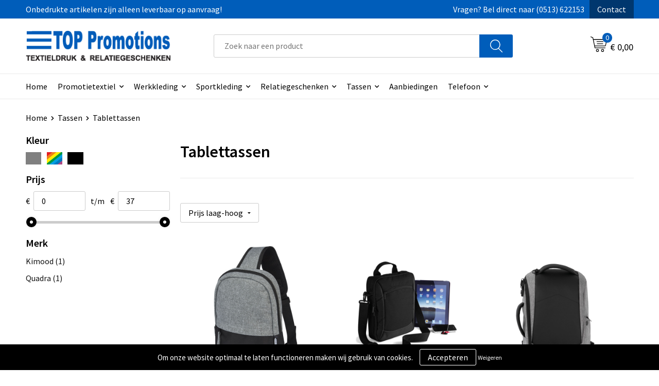

--- FILE ---
content_type: text/html; charset=UTF-8
request_url: https://www.toppromotions.nl/tablettassen-tassen
body_size: 23106
content:
<!DOCTYPE HTML>
<html lang="nl">
<head>
    <meta http-equiv="X-UA-Compatible" content="IE=Edge"/>
    <script type="text/javascript" nonce="FwbOEBwX3+5VRSo5cif2008ItqI=">
        var baseUrl = '';
        var permalink = 'tablettassen-tassen';
    </script>
    <meta http-equiv="Content-Type" content="text/html;charset=UTF-8" />
<meta name="robots" content="index, follow" />
<meta property="og:type" content="category" />
<meta property="og:title" content="Tablettassen" />
<meta property="og:image" content="http://fef5c1f60bff157bfd51-1d2043887f30fc26a838f63fac86383c.r4.cf1.rackcdn.com/417d24a403a13645d1e48f28560808a0e2160ec1_600_600_fill.jpg" />
<meta property="og:url" content="https://www.toppromotions.nl/tablettassen-tassen" />
<meta name="viewport" content="width=device-width, initial-scale=1" />
<link rel="shortcut icon" type="image/x-icon" href="https://cms.toppromotions.nl/uploads/faviconFile-1414488637.ico" />
<link rel="canonical" href="https://www.toppromotions.nl/tablettassen-tassen" />
<link rel="stylesheet" type="text/css" href="/assets/15ae7fc8/css/style.css" />
<link rel="stylesheet" type="text/css" href="/uploads/css/installation.css" />
<link rel="stylesheet" type="text/css" href="/assets/4b9418a4/pager.css" />
<style type="text/css">

</style>
<script type="text/javascript" nonce="FwbOEBwX3+5VRSo5cif2008ItqI=">
// https://github.com/filamentgroup/loadCSS
    !function(e){"use strict"
    var n=function(n,t,o){function i(e){return f.body?e():void setTimeout(function(){i(e)})}var d,r,a,l,f=e.document,s=f.createElement("link"),u=o||"all"
    return t?d=t:(r=(f.body||f.getElementsByTagName("head")[0]).childNodes,d=r[r.length-1]),a=f.styleSheets,s.rel="stylesheet",s.href=n,s.media="only x",i(function(){d.parentNode.insertBefore(s,t?d:d.nextSibling)}),l=function(e){for(var n=s.href,t=a.length;t--;)if(a[t].href===n)return e()
    setTimeout(function(){l(e)})},s.addEventListener&&s.addEventListener("load",function(){this.media=u}),s.onloadcssdefined=l,l(function(){s.media!==u&&(s.media=u)}),s}
    "undefined"!=typeof exports?exports.loadCSS=n:e.loadCSS=n}("undefined"!=typeof global?global:this)
loadCSS("/assets/59283338/jquery-ui-1.8.21.custom.css");
loadCSS("/assets/45a91dcd/typeahead.css?v=20161031");
loadCSS("/assets/15ae7fc8/js/vendor/light-gallery/css/lightGallery.css");
loadCSS("/assets/b909a56a/css/screen.css");
window.dataLayer = window.dataLayer || [];
function gtag(){
    dataLayer.push(arguments);
}
gtag('consent', 'default', {"ad_storage":"denied","analytics_storage":"denied","ad_user_data":"denied","ad_personalization":"denied","functionality_storage":"denied","personalization_storage":"denied","security_storage":"granted"});

(function(w,d,s,l,i){w[l]=w[l]||[];w[l].push({'gtm.start':
new Date().getTime(),event:'gtm.js'});var f=d.getElementsByTagName(s)[0],
j=d.createElement(s),dl=l!='dataLayer'?'&l='+l:'';j.async=true;j.src=
'https://www.googletagmanager.com/gtm.js?id='+i+dl;f.parentNode.insertBefore(j,f);
})(window,document,'script','dataLayer','GTM-TGKKCNZ7');

document.addEventListener('cookiesEnabled', function() {
    gtag('consent', 'update', {
        'ad_storage': 'granted',
        'analytics_storage': 'granted',
        'ad_user_data': 'granted',
        'ad_personalization': 'granted',
        'functionality_storage': 'granted',
        'personalization_storage': 'granted',
        'security_storage': 'granted'
    });
});
</script>
<title>Tablettassen | TOP Promotions | Textieldruk & Relatiegeschenken</title>
    <script src="https://kit.fontawesome.com/1a0abc1a17.js" crossorigin="anonymous"></script>
<link rel="preconnect" href="https://fonts.gstatic.com">
<link href="https://fonts.googleapis.com/css2?family=Source+Sans+Pro:ital,wght@0,300;0,400;0,600;0,700;1,300;1,400;1,600;1,700&display=swap" rel="stylesheet"></head>
<body lang="nl"><!-- Google Tag Manager (noscript) -->
<noscript><iframe src="https://www.googletagmanager.com/ns.html?id=GTM-TGKKCNZ7"
height="0" width="0" style="display:none;visibility:hidden"></iframe></noscript>
<!-- End Google Tag Manager (noscript) -->

<div id="container" class="logged-out no_children_category  category-683075 rootCategory-682472">
    <header>
    <div id="placeholder-header-top-wrapper">
        <div class="row collapse">
            <div id="placeholder-header-top"><div id="configuration-placeholder-widget-675" data-loadbyajax="0" data-reloadbyajax="0" data-widgetid="19" class="widget widget-19 widget-duplicaat  no-padding twelveColumnWidth" style=""><div id="configuration-placeholder-widget-811" data-loadbyajax="0" data-reloadbyajax="0" data-widgetid="7" class="widget widget-7 widget-menu top-menu twelveColumnWidth tabletTwelveColumnWidth mobileTwelveColumnWidth horizontal-margin show-for-large-up" style=""><ul class="custom no-images" id="yw3">
<li class="custom-item item-0 staticPage resource-1355513" data-cachedresource="menu-1355513" data-menutype="staticPage"><a target="_self" href="https://www.toppromotions.nl/contact">Onbedrukte artikelen zijn alleen leverbaar op aanvraag!</a></li>
<li class="custom-item item-1 staticPage resource-1355024" data-cachedresource="menu-1355024" data-menutype="staticPage"><a target="_self" href="https://www.toppromotions.nl/contact">Vragen? Bel direct naar (0513) 622153</a></li>
<li class="custom-item item-2 staticPage resource-1355026" data-cachedresource="menu-1355026" data-menutype="staticPage"><a target="_self" href="https://www.toppromotions.nl/contact">Contact</a></li>
</ul></div><!-- Time: 0.0003359317779541 --><div class="clear"></div></div><!-- Time: 0.00059914588928223 --><div class="clear"></div></div>        </div>
    </div>

    <div id="placeholder-header-wrapper">
        <div class="row collapse">
            <div id="placeholder-header"><div id="configuration-placeholder-widget-676" data-loadbyajax="0" data-reloadbyajax="0" data-widgetid="19" class="widget widget-19 widget-duplicaat  no-padding twelveColumnWidth" style=""><div id="configuration-placeholder-widget-644" data-loadbyajax="0" data-reloadbyajax="0" data-widgetid="12" class="widget widget-12 widget-afbeelding logo my-lg-3 mt-md-2 mt-sm-2 threeColumnWidth tabletSixColumnWidth mobileTwelveColumnWidth horizontal-margin" style=""><a href="/"><img style="" class="default-image" data-defaultimage="/uploads/editor/1636464686_top_logo.png" src="/uploads/editor/1636464686_top_logo.png" alt="Logo" /></a></div><!-- Time: 0.00015497207641602 --><div id="configuration-placeholder-widget-806" data-loadbyajax="0" data-reloadbyajax="0" data-widgetid="9" class="widget widget-9 widget-filter searchbar my-lg-3 my-md-2 my-sm-2 sixColumnWidth mobileTwelveColumnWidth horizontal-margin" style=""><form id="filter-form-static-17696668934066" onsubmit="return false;" action="https://www.toppromotions.nl/site/searchCategory" method="GET"><script type="text/javascript" nonce="FwbOEBwX3+5VRSo5cif2008ItqI=">
    var categoriesLanguage = 'nl';
    var categoriesUrl = '/categories.json';
</script>
<input autocomplete="off" placeholder="Zoek naar een product" type="text"
       value="" name="FilterForm[name]" id="typeahead"/>
<a href="javascript:void(0);" class="search-submit-link" onclick="$(this).closest('form').find('input[type=text]').trigger('submit');">
    <span style="display:none;"></span>
</a></form></div><!-- Time: 0.003593921661377 --><div id="configuration-placeholder-widget-810" data-loadbyajax="0" data-reloadbyajax="0" data-widgetid="8" class="widget widget-8 widget-winkelwagen offer my-lg-3 mt-md-2 mt-sm-2 horizontal-margin" style=""><div class="cartDialog" id="shopping-cart-dialog-810">
<p class="row">Het product is aan de winkelmand toegevoegd</p></div><div class="shoppingCart item-0">
    <a>
    <div class="cart-icon">
        <svg id="Layer_1" data-name="Layer 1" xmlns="http://www.w3.org/2000/svg" viewBox="0 0 23.7383 32.5586">
            <defs><style>.cls-1 {fill: none;}</style></defs>
            <rect class="cls-1" x="15.5752" y="11.6841" width="4.2832" height="9.1899" />
            <rect class="cls-1" x="9.4658" y="11.6841" width="4.8594" height="9.1899" />
            <rect class="cls-1" x="3.7969" y="11.6841" width="4.4189" height="9.1899" />
            <path class="cls-1" d="M1.5,31.0234l20.7031.0352.0352-29.5239L1.5,1.5ZM14.7988,25.1H3.1724a.625.625,0,1,1,0-1.25H14.7988a.625.625,0,0,1,0,1.25Zm3.6817,1.24a.625.625,0,0,1,0,1.25H3.2549a.625.625,0,1,1,0-1.25Zm1.6465,3.5235H3.2549a.625.625,0,0,1,0-1.25H20.127a.625.625,0,0,1,0,1.25ZM14.95,2.873h5.5625a.625.625,0,0,1,0,1.25H14.95a.625.625,0,0,1,0-1.25Zm0,2.1763h5.5625a.625.625,0,0,1,0,1.25H14.95a.625.625,0,0,1,0-1.25Zm0,2.5815h5.5625a.625.625,0,0,1,0,1.25H14.95a.625.625,0,0,1,0-1.25ZM3.1724,2.873h5.563a.625.625,0,0,1,0,1.25H3.1724a.625.625,0,0,1,0-1.25Zm0,2.1763h5.563a.625.625,0,0,1,0,1.25H3.1724a.625.625,0,0,1,0-1.25Zm0,2.5815h5.563a.625.625,0,1,1,0,1.25H3.1724a.625.625,0,0,1,0-1.25Zm-.6255,3.4283a.625.625,0,0,1,.625-.625H20.4834a.6253.6253,0,0,1,.625.625v10.44a.6256.6256,0,0,1-.625.625H3.1719a.6253.6253,0,0,1-.625-.625Z" transform="translate(0 0)" />
            <path d="M22.2031,0H1.3584A1.3625,1.3625,0,0,0,0,1.3584v29.665a1.5366,1.5366,0,0,0,1.5347,1.5352H22.2031a1.5367,1.5367,0,0,0,1.5352-1.5352V1.5347A1.5366,1.5366,0,0,0,22.2031,0Zm0,31.0586L1.5,31.0234V1.5l20.7383.0347Z" transform="translate(0 0)" />
            <path d="M3.1719,22.124H20.4834a.6256.6256,0,0,0,.625-.625v-10.44a.6253.6253,0,0,0-.625-.625H3.1719a.625.625,0,0,0-.625.625v10.44A.6253.6253,0,0,0,3.1719,22.124Zm6.2939-1.25v-9.19h4.8594v9.19Zm10.3926,0H15.5752v-9.19h4.2832Zm-16.0615-9.19H8.2158v9.19H3.7969Z" transform="translate(0 0)" />
            <path d="M14.7988,23.85H3.1724a.625.625,0,1,0,0,1.25H14.7988a.625.625,0,0,0,0-1.25Z" transform="translate(0 0)" />
            <path d="M2.63,26.9648a.6252.6252,0,0,0,.625.625H18.4805a.625.625,0,0,0,0-1.25H3.2549A.6253.6253,0,0,0,2.63,26.9648Z" transform="translate(0 0)" />
            <path d="M20.127,28.6133H3.2549a.625.625,0,0,0,0,1.25H20.127a.625.625,0,0,0,0-1.25Z" transform="translate(0 0)" />
            <path d="M3.1724,4.123h5.563a.625.625,0,0,0,0-1.25H3.1724a.625.625,0,0,0,0,1.25Z" transform="translate(0 0)" />
            <path d="M14.95,4.123h5.5625a.625.625,0,0,0,0-1.25H14.95a.625.625,0,0,0,0,1.25Z" transform="translate(0 0)" />
            <path d="M14.95,6.2993h5.5625a.625.625,0,0,0,0-1.25H14.95a.625.625,0,0,0,0,1.25Z" transform="translate(0 0)" />
            <path d="M14.95,8.8808h5.5625a.625.625,0,0,0,0-1.25H14.95a.625.625,0,0,0,0,1.25Z" transform="translate(0 0)" />
            <path d="M3.1724,6.2993h5.563a.625.625,0,0,0,0-1.25H3.1724a.625.625,0,0,0,0,1.25Z" transform="translate(0 0)" />
            <path d="M3.1724,8.8808h5.563a.625.625,0,1,0,0-1.25H3.1724a.625.625,0,0,0,0,1.25Z" transform="translate(0 0)" />
        </svg>
        <span class="item-count">0</span>
    </div>
    <span>Op aanvraag</span>
    </a>
    <div class="shopping-cart-detail">
        <div class="shopping-cart" id="shopping-cart-810-1769666893">
<div class="">
<span class="empty">De offertemand is leeg!</span></div><div class="keys" style="display:none" title="/tablettassen-tassen"></div>
</div>
<div class="cartfooter">
    <a class="button" href="/offerRequest">Naar offertemand</a>
</div>

    </div>
</div>
</div><!-- Time: 0.0038819313049316 --><div id="configuration-placeholder-widget-809" data-loadbyajax="0" data-reloadbyajax="0" data-widgetid="8" class="widget widget-8 widget-winkelwagen cart my-lg-3 mt-md-2 mt-sm-2 oneColumnWidth horizontal-margin" style=""><div class="cartDialog" id="shopping-cart-dialog-809">
<p class="row">Het product is aan de winkelmand toegevoegd</p></div><div class="cart shoppingCart item-0">
    <a>
    <div class="cart-icon">
        <svg id="Layer_1" data-name="Layer 1" xmlns="http://www.w3.org/2000/svg" viewBox="0 0 37.9289 35.0701">
            <defs><style>.cls-1 {fill: none;}</style></defs>
            <path class="cls-1" d="M15.95,30.01a1.78,1.78,0,1,0,1.78,1.78A1.7826,1.7826,0,0,0,15.95,30.01Z" transform="translate(0.0001 -0.0002)" />
            <path class="cls-1" d="M27.74,30.01A1.78,1.78,0,1,0,29.52,31.79,1.7825,1.7825,0,0,0,27.74,30.01Z" transform="translate(0.0001 -0.0002)" />
            <path class="cls-1" d="M35.8994,7.48H7.1218L9.9492,20.79h23.375a.5245.5245,0,0,0,.5137-.41L36.416,8.1255a.5153.5153,0,0,0,.0127-.1143.53.53,0,0,0-.5293-.5312ZM28.28,17.26H15.39a.75.75,0,1,1,0-1.5H28.28a.75.75,0,1,1,0,1.5Zm.71-4.87H14.6a.75.75,0,0,1,0-1.5H28.99a.75.75,0,0,1,0,1.5Z" transform="translate(0.0001 -0.0002)" />
            <path d="M37.3359,6.5757A2.0178,2.0178,0,0,0,35.9,5.98H6.8032l-.73-3.4366a.75.75,0,0,0-.44-.5336L1.0435.06A.75.75,0,1,0,.4565,1.44L4.688,3.2378l3.8844,18.29L8.57,21.54a.7394.7394,0,0,0,.071.31l.8953,4.2157a.7508.7508,0,0,0,.7339.5947H33.65a.75.75,0,0,0,0-1.5H10.8774l-.61-2.87h23.06a2.0331,2.0331,0,0,0,1.9766-1.5957l2.5791-12.26a2.0313,2.0313,0,0,0-.5479-1.8589Zm-.92,1.55L33.8379,20.38a.5245.5245,0,0,1-.5137.41H9.9492L7.1218,7.48H35.8994a.53.53,0,0,1,.5293.5312A.5153.5153,0,0,1,36.416,8.1255Z" transform="translate(0.0001 -0.0002)" />
            <path d="M28.99,10.89H14.6a.75.75,0,0,0,0,1.5H28.99a.75.75,0,0,0,0-1.5Z" transform="translate(0.0001 -0.0002)" />
            <path d="M28.28,15.76H15.39a.75.75,0,1,0,0,1.5H28.28a.75.75,0,1,0,0-1.5Z" transform="translate(0.0001 -0.0002)" />
            <path d="M15.95,28.51a3.28,3.28,0,1,0,3.28,3.28A3.2841,3.2841,0,0,0,15.95,28.51Zm0,5.0605a1.78,1.78,0,1,1,1.78-1.78A1.7826,1.7826,0,0,1,15.95,33.57Z" transform="translate(0.0001 -0.0002)" />
            <path d="M27.74,28.51A3.28,3.28,0,1,0,31.02,31.79,3.2841,3.2841,0,0,0,27.74,28.51Zm0,5.0605A1.78,1.78,0,1,1,29.52,31.79,1.7825,1.7825,0,0,1,27.74,33.57Z" transform="translate(0.0001 -0.0002)" />
        </svg>
        <span class="item-count">0</span>
    </div>
    <span>€ 0,00</span>
    </a>
    <div class="shopping-cart-detail">
        <div class="shopping-cart" id="shopping-cart-809-1769666893">
<div class="">
<span class="empty">De winkelwagen is leeg!</span></div><div class="keys" style="display:none" title="/tablettassen-tassen"></div>
</div>
<div class="cartfooter">
    <div class="carttotal">
        <strong>Subtotaal:</strong>
         <span class="subtotal">€ 0,00</span>
    </div>
    <a class="button" href="/checkout">Naar winkelwagen</a>
</div>

    </div>
</div></div><!-- Time: 0.0027811527252197 --><div id="configuration-placeholder-widget-812" data-loadbyajax="0" data-reloadbyajax="0" data-widgetid="7" class="widget widget-7 widget-menu no-padding no-padding hide-for-large-up" style=""><div class="mobile-menu">

    <nav class="nav-bar">
        <section class="menu-toggle">
            <a><img class="open" src="https://57e5f77c3915c5107909-3850d28ea2ad19caadcd47824dc23575.ssl.cf1.rackcdn.com/1598451392_menubar.png" alt="Streepjes" /></a>
            <a><img class="close" src="https://57e5f77c3915c5107909-3850d28ea2ad19caadcd47824dc23575.ssl.cf1.rackcdn.com/1598451414_crossbar.png" alt="Kruisje" /></a>
        </section>

        <section class="logo">
            <span>TOP Promotions</span>
        </section>

        <section class="small-menu">
            <a href='tel:(0513) 622153'><i class="fas fa-phone-alt"></i></a>
            <a href='mailto:info@toppromotions.nl'><i class="fas fa-envelope"></i></a>
        </section>
    </nav>

    <aside class="nav-bar-menu">
        <ul class="custom no-images" id="yw4">
<li class="custom-item item-0 url resource-682894" data-cachedresource="menu-682894" data-menutype="url"><a target="_self" href="https://toppromotions.nl">Home</a></li>
<li data-permalink="textiel" data-isoutlet="" data-cachedresource="menu-682895" class="custom-item item-1 category resource-682895 children" title="Textiel" data-menutype="category"><a href="https://www.toppromotions.nl/textiel">Promotietextiel</a>
<ul>
<li data-permalink="t-shirts-textiel" data-isoutlet="" data-cachedresource="category-682526" class="item-0 resource-682526 category-item" title="T-Shirts"><a href="https://www.toppromotions.nl/t-shirts-textiel">T-Shirts</a></li>
<li data-permalink="polos-textiel" data-isoutlet="" data-cachedresource="category-682545" class="item-1 resource-682545 category-item" title="Polo&#039;s"><a href="https://www.toppromotions.nl/polos-textiel">Polo's</a></li>
<li data-permalink="sweaters-textiel" data-isoutlet="" data-cachedresource="category-682480" class="item-2 resource-682480 category-item" title="Sweaters"><a href="https://www.toppromotions.nl/sweaters-textiel">Sweaters</a></li>
<li data-permalink="vesten-textiel" data-isoutlet="" data-cachedresource="category-682569" class="item-3 resource-682569 category-item" title="Vesten"><a href="https://www.toppromotions.nl/vesten-textiel">Vesten</a></li>
<li data-permalink="overhemden-textiel" data-isoutlet="" data-cachedresource="category-682544" class="item-4 resource-682544 category-item" title="Overhemden"><a href="https://www.toppromotions.nl/overhemden-textiel">Overhemden</a></li>
<li data-permalink="bodywarmers-textiel" data-isoutlet="" data-cachedresource="category-682623" class="item-5 resource-682623 category-item" title="Bodywarmers"><a href="https://www.toppromotions.nl/bodywarmers-textiel">Bodywarmers</a></li>
<li data-permalink="jassen-textiel" data-isoutlet="" data-cachedresource="category-682469" class="item-6 resource-682469 category-item" title="Jassen"><a href="https://www.toppromotions.nl/jassen-textiel">Jassen</a></li>
<li data-permalink="caps-hoeden-en-mutsen-textiel" data-isoutlet="" data-cachedresource="category-682482" class="item-7 resource-682482 category-item" title="Caps, Hoeden en Mutsen"><a href="https://www.toppromotions.nl/caps-hoeden-en-mutsen-textiel">Caps, Hoeden en Mutsen</a></li>
<li data-permalink="handschoenen-en-sjaals-textiel" data-isoutlet="" data-cachedresource="category-682475" class="item-8 resource-682475 category-item" title="Handschoenen en Sjaals"><a href="https://www.toppromotions.nl/handschoenen-en-sjaals-textiel">Handschoenen en Sjaals</a></li>
<li data-permalink="badtextiel-en-douche-textiel" data-isoutlet="" data-cachedresource="category-682449" class="item-9 resource-682449 category-item" title="Badtextiel en Douche"><a href="https://www.toppromotions.nl/badtextiel-en-douche-textiel">Badtextiel en Douche</a></li>
<li data-permalink="gilets-textiel" data-isoutlet="" data-cachedresource="category-683272" class="item-10 resource-683272 category-item" title="Gilets"><a href="https://www.toppromotions.nl/gilets-textiel">Gilets</a></li>
<li data-permalink="blazers-textiel" data-isoutlet="" data-cachedresource="category-683239" class="item-11 resource-683239 category-item" title="Blazers"><a href="https://www.toppromotions.nl/blazers-textiel">Blazers</a></li>
<li data-permalink="broeken-en-rokken-textiel" data-isoutlet="" data-cachedresource="category-682443" class="item-12 resource-682443 category-item" title="Broeken en Rokken"><a href="https://www.toppromotions.nl/broeken-en-rokken-textiel">Broeken en Rokken</a></li>
<li data-permalink="ondergoed-sokken-en-nachtkleding-textiel" data-isoutlet="" data-cachedresource="category-682629" class="item-13 resource-682629 category-item" title="Ondergoed, Sokken en Nachtkleding"><a href="https://www.toppromotions.nl/ondergoed-sokken-en-nachtkleding-textiel">Ondergoed, Sokken en Nachtkleding</a></li>
<li data-permalink="regenkleding-textiel" data-isoutlet="" data-cachedresource="category-682632" class="item-14 resource-682632 category-item" title="Regenkleding"><a href="https://www.toppromotions.nl/regenkleding-textiel">Regenkleding</a></li>
<li data-permalink="peuters-en-babys-textiel" data-isoutlet="" data-cachedresource="category-682609" class="item-15 resource-682609 category-item" title="Peuters en Baby&#039;s"><a href="https://www.toppromotions.nl/peuters-en-babys-textiel">Peuters en Baby's</a></li>
<li data-permalink="schoenen-textiel" data-isoutlet="" data-cachedresource="category-683222" class="item-16 resource-683222 category-item" title="Schoenen"><a href="https://www.toppromotions.nl/schoenen-textiel">Schoenen</a></li>
<li data-permalink="dekens-fleecedekens-en-kussens-textiel" data-isoutlet="" data-cachedresource="category-682709" class="item-17 resource-682709 category-item" title="Dekens, Fleecedekens en Kussens"><a href="https://www.toppromotions.nl/dekens-fleecedekens-en-kussens-textiel">Dekens, Fleecedekens en Kussens</a></li>
<li data-permalink="kledingaccessoires-textiel" data-isoutlet="" data-cachedresource="category-682688" class="item-18 resource-682688 category-item" title="Kledingaccessoires"><a href="https://www.toppromotions.nl/kledingaccessoires-textiel">Kledingaccessoires</a></li>
</ul>
</li>
<li data-permalink="werkkleding" data-isoutlet="" data-cachedresource="menu-682896" class="custom-item item-2 category resource-682896 children" title="Werkkleding" data-menutype="category"><a href="https://www.toppromotions.nl/werkkleding">Werkkleding</a>
<ul>
<li data-permalink="t-shirts-werkkleding" data-isoutlet="" data-cachedresource="category-682591" class="item-0 resource-682591 category-item" title="T-Shirts"><a href="https://www.toppromotions.nl/t-shirts-werkkleding">T-Shirts</a></li>
<li data-permalink="polos-werkkleding" data-isoutlet="" data-cachedresource="category-683113" class="item-1 resource-683113 category-item" title="Polo&#039;s"><a href="https://www.toppromotions.nl/polos-werkkleding">Polo's</a></li>
<li data-permalink="sweaters-werkkleding" data-isoutlet="" data-cachedresource="category-682577" class="item-2 resource-682577 category-item" title="Sweaters"><a href="https://www.toppromotions.nl/sweaters-werkkleding">Sweaters</a></li>
<li data-permalink="vesten-werkkleding" data-isoutlet="" data-cachedresource="category-682617" class="item-3 resource-682617 category-item" title="Vesten"><a href="https://www.toppromotions.nl/vesten-werkkleding">Vesten</a></li>
<li data-permalink="bodywarmers-werkkleding" data-isoutlet="" data-cachedresource="category-682886" class="item-4 resource-682886 category-item" title="Bodywarmers"><a href="https://www.toppromotions.nl/bodywarmers-werkkleding">Bodywarmers</a></li>
<li data-permalink="jassen-werkkleding" data-isoutlet="" data-cachedresource="category-682583" class="item-5 resource-682583 category-item" title="Jassen"><a href="https://www.toppromotions.nl/jassen-werkkleding">Jassen</a></li>
<li data-permalink="broeken-en-rokken-werkkleding" data-isoutlet="" data-cachedresource="category-682550" class="item-6 resource-682550 category-item" title="Broeken en Rokken"><a href="https://www.toppromotions.nl/broeken-en-rokken-werkkleding">Broeken en Rokken</a></li>
<li data-permalink="overalls-werkkleding" data-isoutlet="" data-cachedresource="category-682603" class="item-7 resource-682603 category-item" title="Overalls"><a href="https://www.toppromotions.nl/overalls-werkkleding">Overalls</a></li>
<li data-permalink="overhemden-werkkleding" data-isoutlet="" data-cachedresource="category-682888" class="item-8 resource-682888 category-item" title="Overhemden"><a href="https://www.toppromotions.nl/overhemden-werkkleding">Overhemden</a></li>
<li data-permalink="muts-cap-bandana-werkkleding" data-isoutlet="" data-cachedresource="category-682548" class="item-9 resource-682548 category-item" title="Muts Cap &amp; Bandana"><a href="https://www.toppromotions.nl/muts-cap-bandana-werkkleding">Muts Cap & Bandana</a></li>
<li data-permalink="veiligheids-hesjes-werkkleding" data-isoutlet="" data-cachedresource="category-682586" class="item-10 resource-682586 category-item" title="Veiligheids hesjes"><a href="https://www.toppromotions.nl/veiligheids-hesjes-werkkleding">Veiligheids hesjes</a></li>
<li data-permalink="veiligheids-polos-werkkleding" data-isoutlet="" data-cachedresource="category-683275" class="item-11 resource-683275 category-item" title="Veiligheids polo&#039;s"><a href="https://www.toppromotions.nl/veiligheids-polos-werkkleding">Veiligheids polo's</a></li>
<li data-permalink="veiligheidskleding-overig-werkkleding" data-isoutlet="" data-cachedresource="category-740572" class="item-12 resource-740572 category-item" title="Veiligheidskleding overig"><a href="https://www.toppromotions.nl/veiligheidskleding-overig-werkkleding">Veiligheidskleding overig</a></li>
<li data-permalink="kledingaccessoires-werkkleding" data-isoutlet="" data-cachedresource="category-682692" class="item-13 resource-682692 category-item" title="Kledingaccessoires"><a href="https://www.toppromotions.nl/kledingaccessoires-werkkleding">Kledingaccessoires</a></li>
<li data-permalink="handschoenen-en-sjaals-werkkleding" data-isoutlet="" data-cachedresource="category-682580" class="item-14 resource-682580 category-item" title="Handschoenen en Sjaals"><a href="https://www.toppromotions.nl/handschoenen-en-sjaals-werkkleding">Handschoenen en Sjaals</a></li>
<li data-permalink="ondergoed-en-sokken-werkkleding" data-isoutlet="" data-cachedresource="category-682694" class="item-15 resource-682694 category-item" title="Ondergoed en Sokken"><a href="https://www.toppromotions.nl/ondergoed-en-sokken-werkkleding">Ondergoed en Sokken</a></li>
<li data-permalink="regenkleding-werkkleding" data-isoutlet="" data-cachedresource="category-682890" class="item-16 resource-682890 category-item" title="Regenkleding"><a href="https://www.toppromotions.nl/regenkleding-werkkleding">Regenkleding</a></li>
<li data-permalink="schoenen-werkkleding" data-isoutlet="" data-cachedresource="category-682554" class="item-17 resource-682554 category-item" title="Schoenen"><a href="https://www.toppromotions.nl/schoenen-werkkleding">Schoenen</a></li>
<li data-permalink="schorten-en-sloven-werkkleding" data-isoutlet="" data-cachedresource="category-682635" class="item-18 resource-682635 category-item" title="Schorten en Sloven"><a href="https://www.toppromotions.nl/schorten-en-sloven-werkkleding">Schorten en Sloven</a></li>
<li data-permalink="gilets-werkkleding" data-isoutlet="" data-cachedresource="category-682690" class="item-19 resource-682690 category-item" title="Gilets"><a href="https://www.toppromotions.nl/gilets-werkkleding">Gilets</a></li>
<li data-permalink="restauranttextiel-werkkleding" data-isoutlet="" data-cachedresource="category-893331" class="item-20 resource-893331 category-item" title="Restauranttextiel"><a href="https://www.toppromotions.nl/restauranttextiel-werkkleding">Restauranttextiel</a></li>
<li data-permalink="hoofdbescherming-werkkleding" data-isoutlet="" data-cachedresource="category-1131672" class="item-21 resource-1131672 category-item" title="Hoofdbescherming"><a href="https://www.toppromotions.nl/hoofdbescherming-werkkleding">Hoofdbescherming</a></li>
<li data-permalink="gehoorbescherming-werkkleding" data-isoutlet="" data-cachedresource="category-1230485" class="item-22 resource-1230485 category-item" title="Gehoorbescherming"><a href="https://www.toppromotions.nl/gehoorbescherming-werkkleding">Gehoorbescherming</a></li>
<li data-permalink="ehbo-werkkleding" data-isoutlet="" data-cachedresource="category-1266377" class="item-23 resource-1266377 category-item" title="E.H.B.O."><a href="https://www.toppromotions.nl/ehbo-werkkleding">E.H.B.O.</a></li>
<li data-permalink="gereedschap-werkkleding-1536521" data-isoutlet="" data-cachedresource="category-1536521" class="item-24 resource-1536521 category-item" title="Gereedschap"><a href="https://www.toppromotions.nl/gereedschap-werkkleding-1536521">Gereedschap</a></li>
<li data-permalink="ademhalingsbescherming-werkkleding" data-isoutlet="" data-cachedresource="category-1618133" class="item-25 resource-1618133 category-item" title="Ademhalingsbescherming"><a href="https://www.toppromotions.nl/ademhalingsbescherming-werkkleding">Ademhalingsbescherming</a></li>
</ul>
</li>
<li data-permalink="sport" data-isoutlet="" data-cachedresource="menu-682897" class="custom-item item-3 category resource-682897 children" title="Sport" data-menutype="category"><a href="https://www.toppromotions.nl/sport">Sportkleding</a>
<ul>
<li data-permalink="t-shirts-sport" data-isoutlet="" data-cachedresource="category-682524" class="item-0 resource-682524 category-item" title="T-Shirts"><a href="https://www.toppromotions.nl/t-shirts-sport">T-Shirts</a></li>
<li data-permalink="polos-sport" data-isoutlet="" data-cachedresource="category-682559" class="item-1 resource-682559 category-item" title="Polo&#039;s"><a href="https://www.toppromotions.nl/polos-sport">Polo's</a></li>
<li data-permalink="sweaters-sport" data-isoutlet="" data-cachedresource="category-682460" class="item-2 resource-682460 category-item" title="Sweaters"><a href="https://www.toppromotions.nl/sweaters-sport">Sweaters</a></li>
<li data-permalink="vesten-sport" data-isoutlet="" data-cachedresource="category-682458" class="item-3 resource-682458 category-item" title="Vesten"><a href="https://www.toppromotions.nl/vesten-sport">Vesten</a></li>
<li data-permalink="jassen-sport" data-isoutlet="" data-cachedresource="category-682465" class="item-4 resource-682465 category-item" title="Jassen"><a href="https://www.toppromotions.nl/jassen-sport">Jassen</a></li>
<li data-permalink="broeken-sport" data-isoutlet="" data-cachedresource="category-682496" class="item-5 resource-682496 category-item" title="Broeken"><a href="https://www.toppromotions.nl/broeken-sport">Broeken</a></li>
<li data-permalink="sokken-sport" data-isoutlet="" data-cachedresource="category-682666" class="item-6 resource-682666 category-item" title="Sokken"><a href="https://www.toppromotions.nl/sokken-sport">Sokken</a></li>
<li data-permalink="caps-hoeden-en-mutsen-sport" data-isoutlet="" data-cachedresource="category-683203" class="item-7 resource-683203 category-item" title="Caps, Hoeden en Mutsen"><a href="https://www.toppromotions.nl/caps-hoeden-en-mutsen-sport">Caps, Hoeden en Mutsen</a></li>
<li data-permalink="bodywarmers-sport" data-isoutlet="" data-cachedresource="category-682464" class="item-8 resource-682464 category-item" title="Bodywarmers"><a href="https://www.toppromotions.nl/bodywarmers-sport">Bodywarmers</a></li>
<li data-permalink="thermo-sets-sport" data-isoutlet="" data-cachedresource="category-1109124" class="item-9 resource-1109124 category-item" title="Thermo sets"><a href="https://www.toppromotions.nl/thermo-sets-sport">Thermo sets</a></li>
<li data-permalink="handschoenen-en-sjaals-sport" data-isoutlet="" data-cachedresource="category-682668" class="item-10 resource-682668 category-item" title="Handschoenen en Sjaals"><a href="https://www.toppromotions.nl/handschoenen-en-sjaals-sport">Handschoenen en Sjaals</a></li>
<li data-permalink="schoenen-en-slippers-sport" data-isoutlet="" data-cachedresource="category-683244" class="item-11 resource-683244 category-item" title="Schoenen en Slippers"><a href="https://www.toppromotions.nl/schoenen-en-slippers-sport">Schoenen en Slippers</a></li>
<li data-permalink="sportaccessoires-sport" data-isoutlet="" data-cachedresource="category-682541" class="item-12 resource-682541 category-item" title="Sportaccessoires"><a href="https://www.toppromotions.nl/sportaccessoires-sport">Sportaccessoires</a></li>
<li data-permalink="gilets-sport" data-isoutlet="" data-cachedresource="category-1462316" class="item-13 resource-1462316 category-item" title="Gilets"><a href="https://www.toppromotions.nl/gilets-sport">Gilets</a></li>
<li data-permalink="trainingspakken-sport" data-isoutlet="" data-cachedresource="category-1576595" class="item-14 resource-1576595 category-item" title="Trainingspakken"><a href="https://www.toppromotions.nl/trainingspakken-sport">Trainingspakken</a></li>
</ul>
</li>
<li data-permalink="relatiegeschenken" data-isoutlet="" data-cachedresource="menu-682898" class="custom-item item-4 category resource-682898 children" title="Relatiegeschenken" data-menutype="category"><a href="https://www.toppromotions.nl/relatiegeschenken">Relatiegeschenken</a>
<ul>
<li data-permalink="aanstekers-relatiegeschenken" data-isoutlet="" data-cachedresource="category-682788" class="item-0 resource-682788 category-item" title="Aanstekers"><a href="https://www.toppromotions.nl/aanstekers-relatiegeschenken">Aanstekers</a></li>
<li data-permalink="anti-stress-relatiegeschenken" data-isoutlet="" data-cachedresource="category-682815" class="item-1 resource-682815 category-item" title="Anti-stress"><a href="https://www.toppromotions.nl/anti-stress-relatiegeschenken">Anti-stress</a></li>
<li data-permalink="bidons-en-sportflessen-relatiegeschenken" data-isoutlet="" data-cachedresource="category-682842" class="item-2 resource-682842 category-item" title="Bidons en Sportflessen"><a href="https://www.toppromotions.nl/bidons-en-sportflessen-relatiegeschenken">Bidons en Sportflessen</a></li>
<li data-permalink="elektronica-gadgets-en-usb-relatiegeschenken" data-isoutlet="" data-cachedresource="category-682515" class="item-3 resource-682515 category-item" title="Elektronica, Gadgets en USB"><a href="https://www.toppromotions.nl/elektronica-gadgets-en-usb-relatiegeschenken">Elektronica, Gadgets en USB</a></li>
<li data-permalink="feestartikelen-relatiegeschenken" data-isoutlet="" data-cachedresource="category-682428" class="item-4 resource-682428 category-item" title="Feestartikelen"><a href="https://www.toppromotions.nl/feestartikelen-relatiegeschenken">Feestartikelen</a></li>
<li data-permalink="huis-tuin-en-keuken-relatiegeschenken" data-isoutlet="" data-cachedresource="category-682437" class="item-5 resource-682437 category-item" title="Huis, Tuin en Keuken"><a href="https://www.toppromotions.nl/huis-tuin-en-keuken-relatiegeschenken">Huis, Tuin en Keuken</a></li>
<li data-permalink="kantoor-en-zakelijk-relatiegeschenken" data-isoutlet="" data-cachedresource="category-682446" class="item-6 resource-682446 category-item" title="Kantoor en Zakelijk"><a href="https://www.toppromotions.nl/kantoor-en-zakelijk-relatiegeschenken">Kantoor en Zakelijk</a></li>
<li data-permalink="kerst-relatiegeschenken" data-isoutlet="" data-cachedresource="category-682494" class="item-7 resource-682494 category-item" title="Kerst"><a href="https://www.toppromotions.nl/kerst-relatiegeschenken">Kerst</a></li>
<li data-permalink="kinderen-peuters-en-babys-relatiegeschenken" data-isoutlet="" data-cachedresource="category-682664" class="item-8 resource-682664 category-item" title="Kinderen, Peuters en Baby&#039;s"><a href="https://www.toppromotions.nl/kinderen-peuters-en-babys-relatiegeschenken">Kinderen, Peuters en Baby's</a></li>
<li data-permalink="klokken-horloges-en-weerstations-relatiegeschenken" data-isoutlet="" data-cachedresource="category-682747" class="item-9 resource-682747 category-item" title="Klokken, horloges en weerstations"><a href="https://www.toppromotions.nl/klokken-horloges-en-weerstations-relatiegeschenken">Klokken, horloges en weerstations</a></li>
<li data-permalink="lampen-en-gereedschap-relatiegeschenken" data-isoutlet="" data-cachedresource="category-682720" class="item-10 resource-682720 category-item" title="Lampen en Gereedschap"><a href="https://www.toppromotions.nl/lampen-en-gereedschap-relatiegeschenken">Lampen en Gereedschap</a></li>
<li data-permalink="levensmiddelen-relatiegeschenken" data-isoutlet="" data-cachedresource="category-683109" class="item-11 resource-683109 category-item" title="Levensmiddelen"><a href="https://www.toppromotions.nl/levensmiddelen-relatiegeschenken">Levensmiddelen</a></li>
<li data-permalink="paraplus-relatiegeschenken" data-isoutlet="" data-cachedresource="category-682655" class="item-12 resource-682655 category-item" title="Paraplu&#039;s"><a href="https://www.toppromotions.nl/paraplus-relatiegeschenken">Paraplu's</a></li>
<li data-permalink="persoonlijke-verzorging-relatiegeschenken" data-isoutlet="" data-cachedresource="category-682776" class="item-13 resource-682776 category-item" title="Persoonlijke verzorging"><a href="https://www.toppromotions.nl/persoonlijke-verzorging-relatiegeschenken">Persoonlijke verzorging</a></li>
<li data-permalink="reisbenodigdheden-relatiegeschenken" data-isoutlet="" data-cachedresource="category-682454" class="item-14 resource-682454 category-item" title="Reisbenodigdheden"><a href="https://www.toppromotions.nl/reisbenodigdheden-relatiegeschenken">Reisbenodigdheden</a></li>
<li data-permalink="schrijfwaren-relatiegeschenken" data-isoutlet="" data-cachedresource="category-682715" class="item-15 resource-682715 category-item" title="Schrijfwaren"><a href="https://www.toppromotions.nl/schrijfwaren-relatiegeschenken">Schrijfwaren</a></li>
<li data-permalink="sinterklaas-relatiegeschenken" data-isoutlet="" data-cachedresource="category-682490" class="item-16 resource-682490 category-item" title="Sinterklaas"><a href="https://www.toppromotions.nl/sinterklaas-relatiegeschenken">Sinterklaas</a></li>
<li data-permalink="sleutelhangers-en-lanyards-relatiegeschenken" data-isoutlet="" data-cachedresource="category-682560" class="item-17 resource-682560 category-item" title="Sleutelhangers en Lanyards"><a href="https://www.toppromotions.nl/sleutelhangers-en-lanyards-relatiegeschenken">Sleutelhangers en Lanyards</a></li>
<li data-permalink="snoepgoed-relatiegeschenken" data-isoutlet="" data-cachedresource="category-682818" class="item-18 resource-682818 category-item" title="Snoepgoed"><a href="https://www.toppromotions.nl/snoepgoed-relatiegeschenken">Snoepgoed</a></li>
<li data-permalink="spellen-voor-binnen-en-buiten-relatiegeschenken" data-isoutlet="" data-cachedresource="category-682682" class="item-19 resource-682682 category-item" title="Spellen voor binnen en buiten"><a href="https://www.toppromotions.nl/spellen-voor-binnen-en-buiten-relatiegeschenken">Spellen voor binnen en buiten</a></li>
<li data-permalink="sport-relatiegeschenken" data-isoutlet="" data-cachedresource="category-682538" class="item-20 resource-682538 category-item" title="Sport"><a href="https://www.toppromotions.nl/sport-relatiegeschenken">Sport</a></li>
<li data-permalink="veiligheid-auto-en-fiets-relatiegeschenken" data-isoutlet="" data-cachedresource="category-682477" class="item-21 resource-682477 category-item" title="Veiligheid, Auto en Fiets"><a href="https://www.toppromotions.nl/veiligheid-auto-en-fiets-relatiegeschenken">Veiligheid, Auto en Fiets</a></li>
<li data-permalink="vrije-tijd-en-strand-relatiegeschenken" data-isoutlet="" data-cachedresource="category-682564" class="item-22 resource-682564 category-item" title="Vrije tijd en Strand"><a href="https://www.toppromotions.nl/vrije-tijd-en-strand-relatiegeschenken">Vrije tijd en Strand</a></li>
</ul>
</li>
<li data-permalink="tassen-682472" data-isoutlet="" data-cachedresource="menu-695647" class="custom-item item-5 category resource-695647 children" title="Tassen" data-menutype="category"><a href="https://www.toppromotions.nl/tassen-682472">Tassen</a>
<ul>
<li data-permalink="clutches-tassen" data-isoutlet="" data-cachedresource="category-1610147" class="item-0 resource-1610147 category-item" title="Clutches"><a href="https://www.toppromotions.nl/clutches-tassen">Clutches</a></li>
<li data-permalink="crossbody-tassen-tassen" data-isoutlet="" data-cachedresource="category-1404266" class="item-1 resource-1404266 category-item" title="Crossbody tassen"><a href="https://www.toppromotions.nl/crossbody-tassen-tassen">Crossbody tassen</a></li>
<li data-permalink="lunchtassen-tassen" data-isoutlet="" data-cachedresource="category-1349301" class="item-2 resource-1349301 category-item" title="Lunchtassen"><a href="https://www.toppromotions.nl/lunchtassen-tassen">Lunchtassen</a></li>
<li data-permalink="opbergtassen-tassen" data-isoutlet="" data-cachedresource="category-893570" class="item-3 resource-893570 category-item" title="Opbergtassen"><a href="https://www.toppromotions.nl/opbergtassen-tassen">Opbergtassen</a></li>
<li data-permalink="tablettassen-tassen" data-isoutlet="" data-cachedresource="category-683075" class="item-4 resource-683075 category-item" title="Tablettassen"><a href="https://www.toppromotions.nl/tablettassen-tassen">Tablettassen</a></li>
<li data-permalink="jute-tassen-tassen" data-isoutlet="" data-cachedresource="category-683058" class="item-5 resource-683058 category-item" title="Jute tassen"><a href="https://www.toppromotions.nl/jute-tassen-tassen">Jute tassen</a></li>
<li data-permalink="fietstassen-tassen" data-isoutlet="" data-cachedresource="category-682943" class="item-6 resource-682943 category-item" title="Fietstassen"><a href="https://www.toppromotions.nl/fietstassen-tassen">Fietstassen</a></li>
<li data-permalink="collegetassen-tassen" data-isoutlet="" data-cachedresource="category-682932" class="item-7 resource-682932 category-item" title="Collegetassen"><a href="https://www.toppromotions.nl/collegetassen-tassen">Collegetassen</a></li>
<li data-permalink="reistassensets-tassen" data-isoutlet="" data-cachedresource="category-682923" class="item-8 resource-682923 category-item" title="Reistassensets"><a href="https://www.toppromotions.nl/reistassensets-tassen">Reistassensets</a></li>
<li data-permalink="papieren-tassen-tassen" data-isoutlet="" data-cachedresource="category-683090" class="item-9 resource-683090 category-item" title="Papieren tassen"><a href="https://www.toppromotions.nl/papieren-tassen-tassen">Papieren tassen</a></li>
<li data-permalink="afvaltassen-tassen" data-isoutlet="" data-cachedresource="category-683145" class="item-10 resource-683145 category-item" title="Afvaltassen"><a href="https://www.toppromotions.nl/afvaltassen-tassen">Afvaltassen</a></li>
<li data-permalink="waterbestendige-tassen-tassen" data-isoutlet="" data-cachedresource="category-683241" class="item-11 resource-683241 category-item" title="Waterbestendige tassen"><a href="https://www.toppromotions.nl/waterbestendige-tassen-tassen">Waterbestendige tassen</a></li>
<li data-permalink="aktetassen-tassen" data-isoutlet="" data-cachedresource="category-695270" class="item-12 resource-695270 category-item" title="Aktetassen"><a href="https://www.toppromotions.nl/aktetassen-tassen">Aktetassen</a></li>
<li data-permalink="duffeltassen-tassen" data-isoutlet="" data-cachedresource="category-769114" class="item-13 resource-769114 category-item" title="Duffeltassen"><a href="https://www.toppromotions.nl/duffeltassen-tassen">Duffeltassen</a></li>
<li data-permalink="draagtassen-tassen" data-isoutlet="" data-cachedresource="category-893086" class="item-14 resource-893086 category-item" title="Draagtassen"><a href="https://www.toppromotions.nl/draagtassen-tassen">Draagtassen</a></li>
<li data-permalink="goodiebags-tassen" data-isoutlet="" data-cachedresource="category-1242302" class="item-15 resource-1242302 category-item" title="Goodiebags"><a href="https://www.toppromotions.nl/goodiebags-tassen">Goodiebags</a></li>
<li data-permalink="katoenen-draagtassen-tassen" data-isoutlet="" data-cachedresource="category-682723" class="item-16 resource-682723 category-item" title="Katoenen draagtassen"><a href="https://www.toppromotions.nl/katoenen-draagtassen-tassen">Katoenen draagtassen</a></li>
<li data-permalink="opvouwbare-tassen-tassen" data-isoutlet="" data-cachedresource="category-682722" class="item-17 resource-682722 category-item" title="Opvouwbare tassen"><a href="https://www.toppromotions.nl/opvouwbare-tassen-tassen">Opvouwbare tassen</a></li>
<li data-permalink="promotietassen-tassen" data-isoutlet="" data-cachedresource="category-682718" class="item-18 resource-682718 category-item" title="Promotietassen"><a href="https://www.toppromotions.nl/promotietassen-tassen">Promotietassen</a></li>
<li data-permalink="boodschappentassen-tassen" data-isoutlet="" data-cachedresource="category-682509" class="item-19 resource-682509 category-item" title="Boodschappentassen"><a href="https://www.toppromotions.nl/boodschappentassen-tassen">Boodschappentassen</a></li>
<li data-permalink="reistassen-tassen" data-isoutlet="" data-cachedresource="category-682528" class="item-20 resource-682528 category-item" title="Reistassen"><a href="https://www.toppromotions.nl/reistassen-tassen">Reistassen</a></li>
<li data-permalink="schoudertassen-tassen" data-isoutlet="" data-cachedresource="category-682529" class="item-21 resource-682529 category-item" title="Schoudertassen"><a href="https://www.toppromotions.nl/schoudertassen-tassen">Schoudertassen</a></li>
<li data-permalink="toilettassen-tassen" data-isoutlet="" data-cachedresource="category-682533" class="item-22 resource-682533 category-item" title="Toilettassen"><a href="https://www.toppromotions.nl/toilettassen-tassen">Toilettassen</a></li>
<li data-permalink="koffers-en-trolleys-tassen" data-isoutlet="" data-cachedresource="category-682534" class="item-23 resource-682534 category-item" title="Koffers en Trolleys"><a href="https://www.toppromotions.nl/koffers-en-trolleys-tassen">Koffers en Trolleys</a></li>
<li data-permalink="sporttassen-tassen" data-isoutlet="" data-cachedresource="category-682543" class="item-24 resource-682543 category-item" title="Sporttassen"><a href="https://www.toppromotions.nl/sporttassen-tassen">Sporttassen</a></li>
<li data-permalink="schoenentassen-tassen" data-isoutlet="" data-cachedresource="category-682574" class="item-25 resource-682574 category-item" title="Schoenentassen"><a href="https://www.toppromotions.nl/schoenentassen-tassen">Schoenentassen</a></li>
<li data-permalink="koeltassen-en-koelboxen-tassen" data-isoutlet="" data-cachedresource="category-682638" class="item-26 resource-682638 category-item" title="Koeltassen en Koelboxen"><a href="https://www.toppromotions.nl/koeltassen-en-koelboxen-tassen">Koeltassen en Koelboxen</a></li>
<li data-permalink="accessoires-voor-tassen-tassen" data-isoutlet="" data-cachedresource="category-682640" class="item-27 resource-682640 category-item" title="Accessoires voor tassen"><a href="https://www.toppromotions.nl/accessoires-voor-tassen-tassen">Accessoires voor tassen</a></li>
<li data-permalink="strandtassen-tassen" data-isoutlet="" data-cachedresource="category-682641" class="item-28 resource-682641 category-item" title="Strandtassen"><a href="https://www.toppromotions.nl/strandtassen-tassen">Strandtassen</a></li>
<li data-permalink="heuptassen-tassen" data-isoutlet="" data-cachedresource="category-682642" class="item-29 resource-682642 category-item" title="Heuptassen"><a href="https://www.toppromotions.nl/heuptassen-tassen">Heuptassen</a></li>
<li data-permalink="documententassen-tassen" data-isoutlet="" data-cachedresource="category-682643" class="item-30 resource-682643 category-item" title="Documententassen"><a href="https://www.toppromotions.nl/documententassen-tassen">Documententassen</a></li>
<li data-permalink="laptop-hoezen-en-tassen-tassen" data-isoutlet="" data-cachedresource="category-682645" class="item-31 resource-682645 category-item" title="Laptop hoezen en tassen"><a href="https://www.toppromotions.nl/laptop-hoezen-en-tassen-tassen">Laptop hoezen en tassen</a></li>
<li data-permalink="autotassen-tassen" data-isoutlet="" data-cachedresource="category-682647" class="item-32 resource-682647 category-item" title="Autotassen"><a href="https://www.toppromotions.nl/autotassen-tassen">Autotassen</a></li>
<li data-permalink="matrozentassen-tassen" data-isoutlet="" data-cachedresource="category-682648" class="item-33 resource-682648 category-item" title="Matrozentassen"><a href="https://www.toppromotions.nl/matrozentassen-tassen">Matrozentassen</a></li>
<li data-permalink="kledingtassen-tassen" data-isoutlet="" data-cachedresource="category-682654" class="item-34 resource-682654 category-item" title="Kledingtassen"><a href="https://www.toppromotions.nl/kledingtassen-tassen">Kledingtassen</a></li>
<li data-permalink="rugzakken-tassen" data-isoutlet="" data-cachedresource="category-682473" class="item-35 resource-682473 category-item" title="Rugzakken"><a href="https://www.toppromotions.nl/rugzakken-tassen">Rugzakken</a></li>
</ul>
</li>
<li data-permalink="aanbiedingen" data-isoutlet="" data-cachedresource="menu-682899" class="custom-item item-6 category resource-682899" title="Aanbiedingen" data-menutype="category"><a href="https://www.toppromotions.nl/aanbiedingen">Aanbiedingen</a></li>
<li data-permalink="telefoon" data-isoutlet="" data-cachedresource="menu-1423202" class="custom-item item-7 category resource-1423202 children" title="Telefoon" data-menutype="category"><a href="https://www.toppromotions.nl/telefoon">Telefoon</a>
<ul>
<li data-permalink="telefoon-t-shirts-telefoon" data-isoutlet="" data-cachedresource="category-1661859" class="item-0 resource-1661859 category-item" title="Telefoon T-shirts"><a href="https://www.toppromotions.nl/telefoon-t-shirts-telefoon">Telefoon T-shirts</a></li>
<li data-permalink="telefoon-polos-telefoon" data-isoutlet="" data-cachedresource="category-1661860" class="item-1 resource-1661860 category-item" title="Telefoon Polo&#039;s"><a href="https://www.toppromotions.nl/telefoon-polos-telefoon">Telefoon Polo's</a></li>
<li data-permalink="telefoon-hoodies-telefoon" data-isoutlet="" data-cachedresource="category-1661861" class="item-2 resource-1661861 category-item" title="Telefoon Hoodies"><a href="https://www.toppromotions.nl/telefoon-hoodies-telefoon">Telefoon Hoodies</a></li>
</ul>
</li>
</ul>
    </aside>
</div></div><!-- Time: 0.0060110092163086 --><div class="clear"></div></div><!-- Time: 0.017301082611084 --><div class="clear"></div></div>        </div>
    </div>

    <div id="placeholder-header-bottom-wrapper">
        <div class="row collapse">
            <div id="placeholder-header-bottom"><div id="configuration-placeholder-widget-724" data-loadbyajax="0" data-reloadbyajax="0" data-widgetid="19" class="widget widget-19 widget-duplicaat  no-padding twelveColumnWidth" style=""><div id="configuration-placeholder-widget-647" data-loadbyajax="0" data-reloadbyajax="0" data-widgetid="7" class="widget widget-7 widget-menu main-menu twelveColumnWidth tabletTwelveColumnWidth horizontal-margin show-for-large-up" style=""><ul class="custom no-images" id="yw5">
<li class="custom-item item-0 url resource-682894" data-cachedresource="menu-682894" data-menutype="url"><a target="_self" href="https://toppromotions.nl">Home</a></li>
<li data-permalink="textiel" data-isoutlet="" data-cachedresource="menu-682895" class="custom-item item-1 category resource-682895 children" title="Textiel" data-menutype="category"><a href="https://www.toppromotions.nl/textiel">Promotietextiel</a>
<ul>
<li data-permalink="t-shirts-textiel" data-isoutlet="" data-cachedresource="category-682526" class="item-0 resource-682526 category-item" title="T-Shirts"><a href="https://www.toppromotions.nl/t-shirts-textiel">T-Shirts</a></li>
<li data-permalink="polos-textiel" data-isoutlet="" data-cachedresource="category-682545" class="item-1 resource-682545 category-item" title="Polo&#039;s"><a href="https://www.toppromotions.nl/polos-textiel">Polo's</a></li>
<li data-permalink="sweaters-textiel" data-isoutlet="" data-cachedresource="category-682480" class="item-2 resource-682480 category-item" title="Sweaters"><a href="https://www.toppromotions.nl/sweaters-textiel">Sweaters</a></li>
<li data-permalink="vesten-textiel" data-isoutlet="" data-cachedresource="category-682569" class="item-3 resource-682569 category-item" title="Vesten"><a href="https://www.toppromotions.nl/vesten-textiel">Vesten</a></li>
<li data-permalink="overhemden-textiel" data-isoutlet="" data-cachedresource="category-682544" class="item-4 resource-682544 category-item" title="Overhemden"><a href="https://www.toppromotions.nl/overhemden-textiel">Overhemden</a></li>
<li data-permalink="bodywarmers-textiel" data-isoutlet="" data-cachedresource="category-682623" class="item-5 resource-682623 category-item" title="Bodywarmers"><a href="https://www.toppromotions.nl/bodywarmers-textiel">Bodywarmers</a></li>
<li data-permalink="jassen-textiel" data-isoutlet="" data-cachedresource="category-682469" class="item-6 resource-682469 category-item" title="Jassen"><a href="https://www.toppromotions.nl/jassen-textiel">Jassen</a></li>
<li data-permalink="caps-hoeden-en-mutsen-textiel" data-isoutlet="" data-cachedresource="category-682482" class="item-7 resource-682482 category-item" title="Caps, Hoeden en Mutsen"><a href="https://www.toppromotions.nl/caps-hoeden-en-mutsen-textiel">Caps, Hoeden en Mutsen</a></li>
<li data-permalink="handschoenen-en-sjaals-textiel" data-isoutlet="" data-cachedresource="category-682475" class="item-8 resource-682475 category-item" title="Handschoenen en Sjaals"><a href="https://www.toppromotions.nl/handschoenen-en-sjaals-textiel">Handschoenen en Sjaals</a></li>
<li data-permalink="badtextiel-en-douche-textiel" data-isoutlet="" data-cachedresource="category-682449" class="item-9 resource-682449 category-item" title="Badtextiel en Douche"><a href="https://www.toppromotions.nl/badtextiel-en-douche-textiel">Badtextiel en Douche</a></li>
<li data-permalink="gilets-textiel" data-isoutlet="" data-cachedresource="category-683272" class="item-10 resource-683272 category-item" title="Gilets"><a href="https://www.toppromotions.nl/gilets-textiel">Gilets</a></li>
<li data-permalink="blazers-textiel" data-isoutlet="" data-cachedresource="category-683239" class="item-11 resource-683239 category-item" title="Blazers"><a href="https://www.toppromotions.nl/blazers-textiel">Blazers</a></li>
<li data-permalink="broeken-en-rokken-textiel" data-isoutlet="" data-cachedresource="category-682443" class="item-12 resource-682443 category-item" title="Broeken en Rokken"><a href="https://www.toppromotions.nl/broeken-en-rokken-textiel">Broeken en Rokken</a></li>
<li data-permalink="ondergoed-sokken-en-nachtkleding-textiel" data-isoutlet="" data-cachedresource="category-682629" class="item-13 resource-682629 category-item" title="Ondergoed, Sokken en Nachtkleding"><a href="https://www.toppromotions.nl/ondergoed-sokken-en-nachtkleding-textiel">Ondergoed, Sokken en Nachtkleding</a></li>
<li data-permalink="regenkleding-textiel" data-isoutlet="" data-cachedresource="category-682632" class="item-14 resource-682632 category-item" title="Regenkleding"><a href="https://www.toppromotions.nl/regenkleding-textiel">Regenkleding</a></li>
<li data-permalink="peuters-en-babys-textiel" data-isoutlet="" data-cachedresource="category-682609" class="item-15 resource-682609 category-item" title="Peuters en Baby&#039;s"><a href="https://www.toppromotions.nl/peuters-en-babys-textiel">Peuters en Baby's</a></li>
<li data-permalink="schoenen-textiel" data-isoutlet="" data-cachedresource="category-683222" class="item-16 resource-683222 category-item" title="Schoenen"><a href="https://www.toppromotions.nl/schoenen-textiel">Schoenen</a></li>
<li data-permalink="dekens-fleecedekens-en-kussens-textiel" data-isoutlet="" data-cachedresource="category-682709" class="item-17 resource-682709 category-item" title="Dekens, Fleecedekens en Kussens"><a href="https://www.toppromotions.nl/dekens-fleecedekens-en-kussens-textiel">Dekens, Fleecedekens en Kussens</a></li>
<li data-permalink="kledingaccessoires-textiel" data-isoutlet="" data-cachedresource="category-682688" class="item-18 resource-682688 category-item" title="Kledingaccessoires"><a href="https://www.toppromotions.nl/kledingaccessoires-textiel">Kledingaccessoires</a></li>
</ul>
</li>
<li data-permalink="werkkleding" data-isoutlet="" data-cachedresource="menu-682896" class="custom-item item-2 category resource-682896 children" title="Werkkleding" data-menutype="category"><a href="https://www.toppromotions.nl/werkkleding">Werkkleding</a>
<ul>
<li data-permalink="t-shirts-werkkleding" data-isoutlet="" data-cachedresource="category-682591" class="item-0 resource-682591 category-item" title="T-Shirts"><a href="https://www.toppromotions.nl/t-shirts-werkkleding">T-Shirts</a></li>
<li data-permalink="polos-werkkleding" data-isoutlet="" data-cachedresource="category-683113" class="item-1 resource-683113 category-item" title="Polo&#039;s"><a href="https://www.toppromotions.nl/polos-werkkleding">Polo's</a></li>
<li data-permalink="sweaters-werkkleding" data-isoutlet="" data-cachedresource="category-682577" class="item-2 resource-682577 category-item" title="Sweaters"><a href="https://www.toppromotions.nl/sweaters-werkkleding">Sweaters</a></li>
<li data-permalink="vesten-werkkleding" data-isoutlet="" data-cachedresource="category-682617" class="item-3 resource-682617 category-item" title="Vesten"><a href="https://www.toppromotions.nl/vesten-werkkleding">Vesten</a></li>
<li data-permalink="bodywarmers-werkkleding" data-isoutlet="" data-cachedresource="category-682886" class="item-4 resource-682886 category-item" title="Bodywarmers"><a href="https://www.toppromotions.nl/bodywarmers-werkkleding">Bodywarmers</a></li>
<li data-permalink="jassen-werkkleding" data-isoutlet="" data-cachedresource="category-682583" class="item-5 resource-682583 category-item" title="Jassen"><a href="https://www.toppromotions.nl/jassen-werkkleding">Jassen</a></li>
<li data-permalink="broeken-en-rokken-werkkleding" data-isoutlet="" data-cachedresource="category-682550" class="item-6 resource-682550 category-item" title="Broeken en Rokken"><a href="https://www.toppromotions.nl/broeken-en-rokken-werkkleding">Broeken en Rokken</a></li>
<li data-permalink="overalls-werkkleding" data-isoutlet="" data-cachedresource="category-682603" class="item-7 resource-682603 category-item" title="Overalls"><a href="https://www.toppromotions.nl/overalls-werkkleding">Overalls</a></li>
<li data-permalink="overhemden-werkkleding" data-isoutlet="" data-cachedresource="category-682888" class="item-8 resource-682888 category-item" title="Overhemden"><a href="https://www.toppromotions.nl/overhemden-werkkleding">Overhemden</a></li>
<li data-permalink="muts-cap-bandana-werkkleding" data-isoutlet="" data-cachedresource="category-682548" class="item-9 resource-682548 category-item" title="Muts Cap &amp; Bandana"><a href="https://www.toppromotions.nl/muts-cap-bandana-werkkleding">Muts Cap & Bandana</a></li>
<li data-permalink="veiligheids-hesjes-werkkleding" data-isoutlet="" data-cachedresource="category-682586" class="item-10 resource-682586 category-item" title="Veiligheids hesjes"><a href="https://www.toppromotions.nl/veiligheids-hesjes-werkkleding">Veiligheids hesjes</a></li>
<li data-permalink="veiligheids-polos-werkkleding" data-isoutlet="" data-cachedresource="category-683275" class="item-11 resource-683275 category-item" title="Veiligheids polo&#039;s"><a href="https://www.toppromotions.nl/veiligheids-polos-werkkleding">Veiligheids polo's</a></li>
<li data-permalink="veiligheidskleding-overig-werkkleding" data-isoutlet="" data-cachedresource="category-740572" class="item-12 resource-740572 category-item" title="Veiligheidskleding overig"><a href="https://www.toppromotions.nl/veiligheidskleding-overig-werkkleding">Veiligheidskleding overig</a></li>
<li data-permalink="kledingaccessoires-werkkleding" data-isoutlet="" data-cachedresource="category-682692" class="item-13 resource-682692 category-item" title="Kledingaccessoires"><a href="https://www.toppromotions.nl/kledingaccessoires-werkkleding">Kledingaccessoires</a></li>
<li data-permalink="handschoenen-en-sjaals-werkkleding" data-isoutlet="" data-cachedresource="category-682580" class="item-14 resource-682580 category-item" title="Handschoenen en Sjaals"><a href="https://www.toppromotions.nl/handschoenen-en-sjaals-werkkleding">Handschoenen en Sjaals</a></li>
<li data-permalink="ondergoed-en-sokken-werkkleding" data-isoutlet="" data-cachedresource="category-682694" class="item-15 resource-682694 category-item" title="Ondergoed en Sokken"><a href="https://www.toppromotions.nl/ondergoed-en-sokken-werkkleding">Ondergoed en Sokken</a></li>
<li data-permalink="regenkleding-werkkleding" data-isoutlet="" data-cachedresource="category-682890" class="item-16 resource-682890 category-item" title="Regenkleding"><a href="https://www.toppromotions.nl/regenkleding-werkkleding">Regenkleding</a></li>
<li data-permalink="schoenen-werkkleding" data-isoutlet="" data-cachedresource="category-682554" class="item-17 resource-682554 category-item" title="Schoenen"><a href="https://www.toppromotions.nl/schoenen-werkkleding">Schoenen</a></li>
<li data-permalink="schorten-en-sloven-werkkleding" data-isoutlet="" data-cachedresource="category-682635" class="item-18 resource-682635 category-item" title="Schorten en Sloven"><a href="https://www.toppromotions.nl/schorten-en-sloven-werkkleding">Schorten en Sloven</a></li>
<li data-permalink="gilets-werkkleding" data-isoutlet="" data-cachedresource="category-682690" class="item-19 resource-682690 category-item" title="Gilets"><a href="https://www.toppromotions.nl/gilets-werkkleding">Gilets</a></li>
<li data-permalink="restauranttextiel-werkkleding" data-isoutlet="" data-cachedresource="category-893331" class="item-20 resource-893331 category-item" title="Restauranttextiel"><a href="https://www.toppromotions.nl/restauranttextiel-werkkleding">Restauranttextiel</a></li>
<li data-permalink="hoofdbescherming-werkkleding" data-isoutlet="" data-cachedresource="category-1131672" class="item-21 resource-1131672 category-item" title="Hoofdbescherming"><a href="https://www.toppromotions.nl/hoofdbescherming-werkkleding">Hoofdbescherming</a></li>
<li data-permalink="gehoorbescherming-werkkleding" data-isoutlet="" data-cachedresource="category-1230485" class="item-22 resource-1230485 category-item" title="Gehoorbescherming"><a href="https://www.toppromotions.nl/gehoorbescherming-werkkleding">Gehoorbescherming</a></li>
<li data-permalink="ehbo-werkkleding" data-isoutlet="" data-cachedresource="category-1266377" class="item-23 resource-1266377 category-item" title="E.H.B.O."><a href="https://www.toppromotions.nl/ehbo-werkkleding">E.H.B.O.</a></li>
<li data-permalink="gereedschap-werkkleding-1536521" data-isoutlet="" data-cachedresource="category-1536521" class="item-24 resource-1536521 category-item" title="Gereedschap"><a href="https://www.toppromotions.nl/gereedschap-werkkleding-1536521">Gereedschap</a></li>
<li data-permalink="ademhalingsbescherming-werkkleding" data-isoutlet="" data-cachedresource="category-1618133" class="item-25 resource-1618133 category-item" title="Ademhalingsbescherming"><a href="https://www.toppromotions.nl/ademhalingsbescherming-werkkleding">Ademhalingsbescherming</a></li>
</ul>
</li>
<li data-permalink="sport" data-isoutlet="" data-cachedresource="menu-682897" class="custom-item item-3 category resource-682897 children" title="Sport" data-menutype="category"><a href="https://www.toppromotions.nl/sport">Sportkleding</a>
<ul>
<li data-permalink="t-shirts-sport" data-isoutlet="" data-cachedresource="category-682524" class="item-0 resource-682524 category-item" title="T-Shirts"><a href="https://www.toppromotions.nl/t-shirts-sport">T-Shirts</a></li>
<li data-permalink="polos-sport" data-isoutlet="" data-cachedresource="category-682559" class="item-1 resource-682559 category-item" title="Polo&#039;s"><a href="https://www.toppromotions.nl/polos-sport">Polo's</a></li>
<li data-permalink="sweaters-sport" data-isoutlet="" data-cachedresource="category-682460" class="item-2 resource-682460 category-item" title="Sweaters"><a href="https://www.toppromotions.nl/sweaters-sport">Sweaters</a></li>
<li data-permalink="vesten-sport" data-isoutlet="" data-cachedresource="category-682458" class="item-3 resource-682458 category-item" title="Vesten"><a href="https://www.toppromotions.nl/vesten-sport">Vesten</a></li>
<li data-permalink="jassen-sport" data-isoutlet="" data-cachedresource="category-682465" class="item-4 resource-682465 category-item" title="Jassen"><a href="https://www.toppromotions.nl/jassen-sport">Jassen</a></li>
<li data-permalink="broeken-sport" data-isoutlet="" data-cachedresource="category-682496" class="item-5 resource-682496 category-item" title="Broeken"><a href="https://www.toppromotions.nl/broeken-sport">Broeken</a></li>
<li data-permalink="sokken-sport" data-isoutlet="" data-cachedresource="category-682666" class="item-6 resource-682666 category-item" title="Sokken"><a href="https://www.toppromotions.nl/sokken-sport">Sokken</a></li>
<li data-permalink="caps-hoeden-en-mutsen-sport" data-isoutlet="" data-cachedresource="category-683203" class="item-7 resource-683203 category-item" title="Caps, Hoeden en Mutsen"><a href="https://www.toppromotions.nl/caps-hoeden-en-mutsen-sport">Caps, Hoeden en Mutsen</a></li>
<li data-permalink="bodywarmers-sport" data-isoutlet="" data-cachedresource="category-682464" class="item-8 resource-682464 category-item" title="Bodywarmers"><a href="https://www.toppromotions.nl/bodywarmers-sport">Bodywarmers</a></li>
<li data-permalink="thermo-sets-sport" data-isoutlet="" data-cachedresource="category-1109124" class="item-9 resource-1109124 category-item" title="Thermo sets"><a href="https://www.toppromotions.nl/thermo-sets-sport">Thermo sets</a></li>
<li data-permalink="handschoenen-en-sjaals-sport" data-isoutlet="" data-cachedresource="category-682668" class="item-10 resource-682668 category-item" title="Handschoenen en Sjaals"><a href="https://www.toppromotions.nl/handschoenen-en-sjaals-sport">Handschoenen en Sjaals</a></li>
<li data-permalink="schoenen-en-slippers-sport" data-isoutlet="" data-cachedresource="category-683244" class="item-11 resource-683244 category-item" title="Schoenen en Slippers"><a href="https://www.toppromotions.nl/schoenen-en-slippers-sport">Schoenen en Slippers</a></li>
<li data-permalink="sportaccessoires-sport" data-isoutlet="" data-cachedresource="category-682541" class="item-12 resource-682541 category-item" title="Sportaccessoires"><a href="https://www.toppromotions.nl/sportaccessoires-sport">Sportaccessoires</a></li>
<li data-permalink="gilets-sport" data-isoutlet="" data-cachedresource="category-1462316" class="item-13 resource-1462316 category-item" title="Gilets"><a href="https://www.toppromotions.nl/gilets-sport">Gilets</a></li>
<li data-permalink="trainingspakken-sport" data-isoutlet="" data-cachedresource="category-1576595" class="item-14 resource-1576595 category-item" title="Trainingspakken"><a href="https://www.toppromotions.nl/trainingspakken-sport">Trainingspakken</a></li>
</ul>
</li>
<li data-permalink="relatiegeschenken" data-isoutlet="" data-cachedresource="menu-682898" class="custom-item item-4 category resource-682898 children" title="Relatiegeschenken" data-menutype="category"><a href="https://www.toppromotions.nl/relatiegeschenken">Relatiegeschenken</a>
<ul>
<li data-permalink="aanstekers-relatiegeschenken" data-isoutlet="" data-cachedresource="category-682788" class="item-0 resource-682788 category-item" title="Aanstekers"><a href="https://www.toppromotions.nl/aanstekers-relatiegeschenken">Aanstekers</a></li>
<li data-permalink="anti-stress-relatiegeschenken" data-isoutlet="" data-cachedresource="category-682815" class="item-1 resource-682815 category-item" title="Anti-stress"><a href="https://www.toppromotions.nl/anti-stress-relatiegeschenken">Anti-stress</a></li>
<li data-permalink="bidons-en-sportflessen-relatiegeschenken" data-isoutlet="" data-cachedresource="category-682842" class="item-2 resource-682842 category-item" title="Bidons en Sportflessen"><a href="https://www.toppromotions.nl/bidons-en-sportflessen-relatiegeschenken">Bidons en Sportflessen</a></li>
<li data-permalink="elektronica-gadgets-en-usb-relatiegeschenken" data-isoutlet="" data-cachedresource="category-682515" class="item-3 resource-682515 category-item" title="Elektronica, Gadgets en USB"><a href="https://www.toppromotions.nl/elektronica-gadgets-en-usb-relatiegeschenken">Elektronica, Gadgets en USB</a></li>
<li data-permalink="feestartikelen-relatiegeschenken" data-isoutlet="" data-cachedresource="category-682428" class="item-4 resource-682428 category-item" title="Feestartikelen"><a href="https://www.toppromotions.nl/feestartikelen-relatiegeschenken">Feestartikelen</a></li>
<li data-permalink="huis-tuin-en-keuken-relatiegeschenken" data-isoutlet="" data-cachedresource="category-682437" class="item-5 resource-682437 category-item" title="Huis, Tuin en Keuken"><a href="https://www.toppromotions.nl/huis-tuin-en-keuken-relatiegeschenken">Huis, Tuin en Keuken</a></li>
<li data-permalink="kantoor-en-zakelijk-relatiegeschenken" data-isoutlet="" data-cachedresource="category-682446" class="item-6 resource-682446 category-item" title="Kantoor en Zakelijk"><a href="https://www.toppromotions.nl/kantoor-en-zakelijk-relatiegeschenken">Kantoor en Zakelijk</a></li>
<li data-permalink="kerst-relatiegeschenken" data-isoutlet="" data-cachedresource="category-682494" class="item-7 resource-682494 category-item" title="Kerst"><a href="https://www.toppromotions.nl/kerst-relatiegeschenken">Kerst</a></li>
<li data-permalink="kinderen-peuters-en-babys-relatiegeschenken" data-isoutlet="" data-cachedresource="category-682664" class="item-8 resource-682664 category-item" title="Kinderen, Peuters en Baby&#039;s"><a href="https://www.toppromotions.nl/kinderen-peuters-en-babys-relatiegeschenken">Kinderen, Peuters en Baby's</a></li>
<li data-permalink="klokken-horloges-en-weerstations-relatiegeschenken" data-isoutlet="" data-cachedresource="category-682747" class="item-9 resource-682747 category-item" title="Klokken, horloges en weerstations"><a href="https://www.toppromotions.nl/klokken-horloges-en-weerstations-relatiegeschenken">Klokken, horloges en weerstations</a></li>
<li data-permalink="lampen-en-gereedschap-relatiegeschenken" data-isoutlet="" data-cachedresource="category-682720" class="item-10 resource-682720 category-item" title="Lampen en Gereedschap"><a href="https://www.toppromotions.nl/lampen-en-gereedschap-relatiegeschenken">Lampen en Gereedschap</a></li>
<li data-permalink="levensmiddelen-relatiegeschenken" data-isoutlet="" data-cachedresource="category-683109" class="item-11 resource-683109 category-item" title="Levensmiddelen"><a href="https://www.toppromotions.nl/levensmiddelen-relatiegeschenken">Levensmiddelen</a></li>
<li data-permalink="paraplus-relatiegeschenken" data-isoutlet="" data-cachedresource="category-682655" class="item-12 resource-682655 category-item" title="Paraplu&#039;s"><a href="https://www.toppromotions.nl/paraplus-relatiegeschenken">Paraplu's</a></li>
<li data-permalink="persoonlijke-verzorging-relatiegeschenken" data-isoutlet="" data-cachedresource="category-682776" class="item-13 resource-682776 category-item" title="Persoonlijke verzorging"><a href="https://www.toppromotions.nl/persoonlijke-verzorging-relatiegeschenken">Persoonlijke verzorging</a></li>
<li data-permalink="reisbenodigdheden-relatiegeschenken" data-isoutlet="" data-cachedresource="category-682454" class="item-14 resource-682454 category-item" title="Reisbenodigdheden"><a href="https://www.toppromotions.nl/reisbenodigdheden-relatiegeschenken">Reisbenodigdheden</a></li>
<li data-permalink="schrijfwaren-relatiegeschenken" data-isoutlet="" data-cachedresource="category-682715" class="item-15 resource-682715 category-item" title="Schrijfwaren"><a href="https://www.toppromotions.nl/schrijfwaren-relatiegeschenken">Schrijfwaren</a></li>
<li data-permalink="sinterklaas-relatiegeschenken" data-isoutlet="" data-cachedresource="category-682490" class="item-16 resource-682490 category-item" title="Sinterklaas"><a href="https://www.toppromotions.nl/sinterklaas-relatiegeschenken">Sinterklaas</a></li>
<li data-permalink="sleutelhangers-en-lanyards-relatiegeschenken" data-isoutlet="" data-cachedresource="category-682560" class="item-17 resource-682560 category-item" title="Sleutelhangers en Lanyards"><a href="https://www.toppromotions.nl/sleutelhangers-en-lanyards-relatiegeschenken">Sleutelhangers en Lanyards</a></li>
<li data-permalink="snoepgoed-relatiegeschenken" data-isoutlet="" data-cachedresource="category-682818" class="item-18 resource-682818 category-item" title="Snoepgoed"><a href="https://www.toppromotions.nl/snoepgoed-relatiegeschenken">Snoepgoed</a></li>
<li data-permalink="spellen-voor-binnen-en-buiten-relatiegeschenken" data-isoutlet="" data-cachedresource="category-682682" class="item-19 resource-682682 category-item" title="Spellen voor binnen en buiten"><a href="https://www.toppromotions.nl/spellen-voor-binnen-en-buiten-relatiegeschenken">Spellen voor binnen en buiten</a></li>
<li data-permalink="sport-relatiegeschenken" data-isoutlet="" data-cachedresource="category-682538" class="item-20 resource-682538 category-item" title="Sport"><a href="https://www.toppromotions.nl/sport-relatiegeschenken">Sport</a></li>
<li data-permalink="veiligheid-auto-en-fiets-relatiegeschenken" data-isoutlet="" data-cachedresource="category-682477" class="item-21 resource-682477 category-item" title="Veiligheid, Auto en Fiets"><a href="https://www.toppromotions.nl/veiligheid-auto-en-fiets-relatiegeschenken">Veiligheid, Auto en Fiets</a></li>
<li data-permalink="vrije-tijd-en-strand-relatiegeschenken" data-isoutlet="" data-cachedresource="category-682564" class="item-22 resource-682564 category-item" title="Vrije tijd en Strand"><a href="https://www.toppromotions.nl/vrije-tijd-en-strand-relatiegeschenken">Vrije tijd en Strand</a></li>
</ul>
</li>
<li data-permalink="tassen-682472" data-isoutlet="" data-cachedresource="menu-695647" class="custom-item item-5 category resource-695647 children" title="Tassen" data-menutype="category"><a href="https://www.toppromotions.nl/tassen-682472">Tassen</a>
<ul>
<li data-permalink="clutches-tassen" data-isoutlet="" data-cachedresource="category-1610147" class="item-0 resource-1610147 category-item" title="Clutches"><a href="https://www.toppromotions.nl/clutches-tassen">Clutches</a></li>
<li data-permalink="crossbody-tassen-tassen" data-isoutlet="" data-cachedresource="category-1404266" class="item-1 resource-1404266 category-item" title="Crossbody tassen"><a href="https://www.toppromotions.nl/crossbody-tassen-tassen">Crossbody tassen</a></li>
<li data-permalink="lunchtassen-tassen" data-isoutlet="" data-cachedresource="category-1349301" class="item-2 resource-1349301 category-item" title="Lunchtassen"><a href="https://www.toppromotions.nl/lunchtassen-tassen">Lunchtassen</a></li>
<li data-permalink="opbergtassen-tassen" data-isoutlet="" data-cachedresource="category-893570" class="item-3 resource-893570 category-item" title="Opbergtassen"><a href="https://www.toppromotions.nl/opbergtassen-tassen">Opbergtassen</a></li>
<li data-permalink="tablettassen-tassen" data-isoutlet="" data-cachedresource="category-683075" class="item-4 resource-683075 category-item" title="Tablettassen"><a href="https://www.toppromotions.nl/tablettassen-tassen">Tablettassen</a></li>
<li data-permalink="jute-tassen-tassen" data-isoutlet="" data-cachedresource="category-683058" class="item-5 resource-683058 category-item" title="Jute tassen"><a href="https://www.toppromotions.nl/jute-tassen-tassen">Jute tassen</a></li>
<li data-permalink="fietstassen-tassen" data-isoutlet="" data-cachedresource="category-682943" class="item-6 resource-682943 category-item" title="Fietstassen"><a href="https://www.toppromotions.nl/fietstassen-tassen">Fietstassen</a></li>
<li data-permalink="collegetassen-tassen" data-isoutlet="" data-cachedresource="category-682932" class="item-7 resource-682932 category-item" title="Collegetassen"><a href="https://www.toppromotions.nl/collegetassen-tassen">Collegetassen</a></li>
<li data-permalink="reistassensets-tassen" data-isoutlet="" data-cachedresource="category-682923" class="item-8 resource-682923 category-item" title="Reistassensets"><a href="https://www.toppromotions.nl/reistassensets-tassen">Reistassensets</a></li>
<li data-permalink="papieren-tassen-tassen" data-isoutlet="" data-cachedresource="category-683090" class="item-9 resource-683090 category-item" title="Papieren tassen"><a href="https://www.toppromotions.nl/papieren-tassen-tassen">Papieren tassen</a></li>
<li data-permalink="afvaltassen-tassen" data-isoutlet="" data-cachedresource="category-683145" class="item-10 resource-683145 category-item" title="Afvaltassen"><a href="https://www.toppromotions.nl/afvaltassen-tassen">Afvaltassen</a></li>
<li data-permalink="waterbestendige-tassen-tassen" data-isoutlet="" data-cachedresource="category-683241" class="item-11 resource-683241 category-item" title="Waterbestendige tassen"><a href="https://www.toppromotions.nl/waterbestendige-tassen-tassen">Waterbestendige tassen</a></li>
<li data-permalink="aktetassen-tassen" data-isoutlet="" data-cachedresource="category-695270" class="item-12 resource-695270 category-item" title="Aktetassen"><a href="https://www.toppromotions.nl/aktetassen-tassen">Aktetassen</a></li>
<li data-permalink="duffeltassen-tassen" data-isoutlet="" data-cachedresource="category-769114" class="item-13 resource-769114 category-item" title="Duffeltassen"><a href="https://www.toppromotions.nl/duffeltassen-tassen">Duffeltassen</a></li>
<li data-permalink="draagtassen-tassen" data-isoutlet="" data-cachedresource="category-893086" class="item-14 resource-893086 category-item" title="Draagtassen"><a href="https://www.toppromotions.nl/draagtassen-tassen">Draagtassen</a></li>
<li data-permalink="goodiebags-tassen" data-isoutlet="" data-cachedresource="category-1242302" class="item-15 resource-1242302 category-item" title="Goodiebags"><a href="https://www.toppromotions.nl/goodiebags-tassen">Goodiebags</a></li>
<li data-permalink="katoenen-draagtassen-tassen" data-isoutlet="" data-cachedresource="category-682723" class="item-16 resource-682723 category-item" title="Katoenen draagtassen"><a href="https://www.toppromotions.nl/katoenen-draagtassen-tassen">Katoenen draagtassen</a></li>
<li data-permalink="opvouwbare-tassen-tassen" data-isoutlet="" data-cachedresource="category-682722" class="item-17 resource-682722 category-item" title="Opvouwbare tassen"><a href="https://www.toppromotions.nl/opvouwbare-tassen-tassen">Opvouwbare tassen</a></li>
<li data-permalink="promotietassen-tassen" data-isoutlet="" data-cachedresource="category-682718" class="item-18 resource-682718 category-item" title="Promotietassen"><a href="https://www.toppromotions.nl/promotietassen-tassen">Promotietassen</a></li>
<li data-permalink="boodschappentassen-tassen" data-isoutlet="" data-cachedresource="category-682509" class="item-19 resource-682509 category-item" title="Boodschappentassen"><a href="https://www.toppromotions.nl/boodschappentassen-tassen">Boodschappentassen</a></li>
<li data-permalink="reistassen-tassen" data-isoutlet="" data-cachedresource="category-682528" class="item-20 resource-682528 category-item" title="Reistassen"><a href="https://www.toppromotions.nl/reistassen-tassen">Reistassen</a></li>
<li data-permalink="schoudertassen-tassen" data-isoutlet="" data-cachedresource="category-682529" class="item-21 resource-682529 category-item" title="Schoudertassen"><a href="https://www.toppromotions.nl/schoudertassen-tassen">Schoudertassen</a></li>
<li data-permalink="toilettassen-tassen" data-isoutlet="" data-cachedresource="category-682533" class="item-22 resource-682533 category-item" title="Toilettassen"><a href="https://www.toppromotions.nl/toilettassen-tassen">Toilettassen</a></li>
<li data-permalink="koffers-en-trolleys-tassen" data-isoutlet="" data-cachedresource="category-682534" class="item-23 resource-682534 category-item" title="Koffers en Trolleys"><a href="https://www.toppromotions.nl/koffers-en-trolleys-tassen">Koffers en Trolleys</a></li>
<li data-permalink="sporttassen-tassen" data-isoutlet="" data-cachedresource="category-682543" class="item-24 resource-682543 category-item" title="Sporttassen"><a href="https://www.toppromotions.nl/sporttassen-tassen">Sporttassen</a></li>
<li data-permalink="schoenentassen-tassen" data-isoutlet="" data-cachedresource="category-682574" class="item-25 resource-682574 category-item" title="Schoenentassen"><a href="https://www.toppromotions.nl/schoenentassen-tassen">Schoenentassen</a></li>
<li data-permalink="koeltassen-en-koelboxen-tassen" data-isoutlet="" data-cachedresource="category-682638" class="item-26 resource-682638 category-item" title="Koeltassen en Koelboxen"><a href="https://www.toppromotions.nl/koeltassen-en-koelboxen-tassen">Koeltassen en Koelboxen</a></li>
<li data-permalink="accessoires-voor-tassen-tassen" data-isoutlet="" data-cachedresource="category-682640" class="item-27 resource-682640 category-item" title="Accessoires voor tassen"><a href="https://www.toppromotions.nl/accessoires-voor-tassen-tassen">Accessoires voor tassen</a></li>
<li data-permalink="strandtassen-tassen" data-isoutlet="" data-cachedresource="category-682641" class="item-28 resource-682641 category-item" title="Strandtassen"><a href="https://www.toppromotions.nl/strandtassen-tassen">Strandtassen</a></li>
<li data-permalink="heuptassen-tassen" data-isoutlet="" data-cachedresource="category-682642" class="item-29 resource-682642 category-item" title="Heuptassen"><a href="https://www.toppromotions.nl/heuptassen-tassen">Heuptassen</a></li>
<li data-permalink="documententassen-tassen" data-isoutlet="" data-cachedresource="category-682643" class="item-30 resource-682643 category-item" title="Documententassen"><a href="https://www.toppromotions.nl/documententassen-tassen">Documententassen</a></li>
<li data-permalink="laptop-hoezen-en-tassen-tassen" data-isoutlet="" data-cachedresource="category-682645" class="item-31 resource-682645 category-item" title="Laptop hoezen en tassen"><a href="https://www.toppromotions.nl/laptop-hoezen-en-tassen-tassen">Laptop hoezen en tassen</a></li>
<li data-permalink="autotassen-tassen" data-isoutlet="" data-cachedresource="category-682647" class="item-32 resource-682647 category-item" title="Autotassen"><a href="https://www.toppromotions.nl/autotassen-tassen">Autotassen</a></li>
<li data-permalink="matrozentassen-tassen" data-isoutlet="" data-cachedresource="category-682648" class="item-33 resource-682648 category-item" title="Matrozentassen"><a href="https://www.toppromotions.nl/matrozentassen-tassen">Matrozentassen</a></li>
<li data-permalink="kledingtassen-tassen" data-isoutlet="" data-cachedresource="category-682654" class="item-34 resource-682654 category-item" title="Kledingtassen"><a href="https://www.toppromotions.nl/kledingtassen-tassen">Kledingtassen</a></li>
<li data-permalink="rugzakken-tassen" data-isoutlet="" data-cachedresource="category-682473" class="item-35 resource-682473 category-item" title="Rugzakken"><a href="https://www.toppromotions.nl/rugzakken-tassen">Rugzakken</a></li>
</ul>
</li>
<li data-permalink="aanbiedingen" data-isoutlet="" data-cachedresource="menu-682899" class="custom-item item-6 category resource-682899" title="Aanbiedingen" data-menutype="category"><a href="https://www.toppromotions.nl/aanbiedingen">Aanbiedingen</a></li>
<li data-permalink="telefoon" data-isoutlet="" data-cachedresource="menu-1423202" class="custom-item item-7 category resource-1423202 children" title="Telefoon" data-menutype="category"><a href="https://www.toppromotions.nl/telefoon">Telefoon</a>
<ul>
<li data-permalink="telefoon-t-shirts-telefoon" data-isoutlet="" data-cachedresource="category-1661859" class="item-0 resource-1661859 category-item" title="Telefoon T-shirts"><a href="https://www.toppromotions.nl/telefoon-t-shirts-telefoon">Telefoon T-shirts</a></li>
<li data-permalink="telefoon-polos-telefoon" data-isoutlet="" data-cachedresource="category-1661860" class="item-1 resource-1661860 category-item" title="Telefoon Polo&#039;s"><a href="https://www.toppromotions.nl/telefoon-polos-telefoon">Telefoon Polo's</a></li>
<li data-permalink="telefoon-hoodies-telefoon" data-isoutlet="" data-cachedresource="category-1661861" class="item-2 resource-1661861 category-item" title="Telefoon Hoodies"><a href="https://www.toppromotions.nl/telefoon-hoodies-telefoon">Telefoon Hoodies</a></li>
</ul>
</li>
</ul></div><!-- Time: 0.0012979507446289 --><div class="clear"></div></div><!-- Time: 0.0016829967498779 --><div class="clear"></div></div>        </div>
    </div>
</header>

<main role="main">
    <div id="placeholder-content-top"><div id="configuration-placeholder-widget-678" data-loadbyajax="0" data-reloadbyajax="0" data-widgetid="6" class="widget widget-6 widget-kruimelpad mt-3 twelveColumnWidth horizontal-margin" style=""><div class="row">
<ul class="breadcrumbs">
<li><a href="/">Home</a></li><li></li><li><a href="https://www.toppromotions.nl/tassen-682472">Tassen</a></li><li></li><li><span>Tablettassen</span></li></ul>
</div></div><!-- Time: 0.00024604797363281 --><div id="configuration-placeholder-widget-882" data-loadbyajax="0" data-reloadbyajax="0" data-widgetid="1003" class="widget widget-1003 widget-html mobile-filter mt-2 mobileTwelveColumnWidth horizontal-margin hide-for-large-up" style=""><a id="toggle-filter" class="button">
    <span class="open">Toon filteropties <i class="fas fa-plus"></i></span>
    <span class="close">Verberg filteropties <i class="fas fa-minus"></i></span>
</a></div><!-- Time: 0.00011491775512695 --><div class="clear"></div></div>
    <div class="row collapse">
        <div class="large-3 medium-4 columns">
            <div id="placeholder-sidebar"><div id="configuration-placeholder-widget-881" data-loadbyajax="0" data-reloadbyajax="0" data-widgetid="3" class="widget widget-3 widget-categorie-lijst category-filter twelveColumnWidth mobileTwelveColumnWidth horizontal-margin" style=""></div><!-- Time: 0.0039200782775879 --><div id="configuration-placeholder-widget-680" data-loadbyajax="0" data-reloadbyajax="0" data-widgetid="9" class="widget widget-9 widget-filter productfilter mt-lg-2 mb-lg-5 mobileTwelveColumnWidth horizontal-margin" style=""><form id="filter-form-176966689370998" onsubmit="return false;" action="/search" method="GET"><span class="title">Kleur</span>
<div class="filter-colorblocklist"><div style="display:none;"><span id="FilterForm_productKleur"><input value="Grijs" id="FilterForm_productKleur_0" type="checkbox" name="FilterForm[productKleur][]" /><input value="Meerkleurig" id="FilterForm_productKleur_1" type="checkbox" name="FilterForm[productKleur][]" /><input value="Zwart" id="FilterForm_productKleur_2" type="checkbox" name="FilterForm[productKleur][]" /></span></div><label title="Grijs" class="" for="FilterForm_productKleur_0"><span class="check light"></span><div class="attachment attachment-type-1"><span class="" style="background:#808080;"></span></div></label><label title="Meerkleurig" class="" for="FilterForm_productKleur_1"><span class="check light"></span></label><label title="Zwart" class="" for="FilterForm_productKleur_2"><span class="check dark"></span><div class="attachment attachment-type-1"><span class="" style="background:#000000;"></span></div></label></div><span class="title">Prijs</span>
<p class="price-range">
        € <input style="text-align:right;display:inline-block;width:37%;" class="price-slider-input" data-target="slider-price-176966689370998" step="0.01" min="0" max="37" type="number" value="0" name="slider-price-input-176966689370998" id="slider-price-input-176966689370998" />        <span class="range-slider-seperator" style="text-align:center;display:inline-block;width:12%;">t/m</span>
        € <input style="text-align:right;display:inline-block;width:37%;" class="price-slider-input" data-target="slider-price-176966689370998_end" step="0.01" min="0" max="37" type="number" value="37" name="slider-price-input-176966689370998_end" id="slider-price-input-176966689370998_end" />    </p>
    <div style="clear:both;"></div>
    <input class="price-slider" style="margin-right:10px;" id="slider-price-176966689370998" type="hidden" value="0" name="FilterForm[price][min]" /><input class="price-slider" style="margin-right:10px;" id="slider-price-176966689370998_end" type="hidden" value="37" name="FilterForm[price][max]" /><div class="price-slider" style="margin-right:10px;" id="slider-price-176966689370998_slider"></div>    <input type="hidden" name="isMaxPriceRange" value="1"/>
    <span class="price-seperator"></span><span class="title">Merk</span>
<div class="filter-checkboxlist"><span id="FilterForm_manufacturer"><input value="Kimood" id="FilterForm_manufacturer_0" type="checkbox" name="FilterForm[manufacturer][]" /> <label for="FilterForm_manufacturer_0"><span title="Kimood">Kimood</span> <span class="facet-count">(1)</span></label><br /><input value="Quadra" id="FilterForm_manufacturer_1" type="checkbox" name="FilterForm[manufacturer][]" /> <label for="FilterForm_manufacturer_1"><span title="Quadra">Quadra</span> <span class="facet-count">(1)</span></label></span></div></form></div><!-- Time: 0.0087978839874268 --><div class="clear"></div></div>        </div>

        <div class="large-9 medium-8 columns">
            <div id="placeholder-content"><div id="configuration-placeholder-widget-682" data-loadbyajax="0" data-reloadbyajax="0" data-widgetid="23" class="widget widget-23 widget-categorie-detail mt-2 twelveColumnWidth mobileTwelveColumnWidth horizontal-margin" style=""><div class="wrapper pb-4">
    
    <h1 class='mt-2'>Tablettassen</h1>
    
</div></div><!-- Time: 0.0089888572692871 --><div id="configuration-placeholder-widget-681" data-loadbyajax="0" data-reloadbyajax="0" data-widgetid="4" class="widget widget-4 widget-product-lijst my-lg-5 my-md-4 my-sm-4 twelveColumnWidth horizontal-margin" style=""><div class="list-view template-itemTileTemplate" id="product-list-681">
<div class="filter top">
    
    <select class="product-list-sort" name="product-list-sort-681" id="product-list-sort-681">
<option value="">Sorteren op</option>
<option value="priceAsc" selected="selected">Prijs laag-hoog</option>
<option value="priceDesc">Prijs hoog-laag</option>
<option value="nameAsc">Naam A-Z</option>
<option value="nameDesc">Naam Z-A</option>
</select>
</div>
<div class="loading"></div>
<div class="items my-3">
<!-- data-cachedresource="productSet-1408033" --><!-- Not cached --><div class="overlay-wrapper" title='Reclaim GRS gerecyclede tweekleurige sling 3,5 L'>
    <div class="item">
        <div class="main-image">
            <a href="https://www.toppromotions.nl/reclaim-grs-gerecyclede-tweekleurige-sling-35-l-tablettassen-tassen" class="REPLACE_LINK_CLASS">
            
            <img class="main-image" title="Reclaim GRS gerecyclede tweekleurige sling 3,5 L" data-src="" src="https://fef5c1f60bff157bfd51-1d2043887f30fc26a838f63fac86383c.ssl.cf1.rackcdn.com/417d24a403a13645d1e48f28560808a0e2160ec1_600_600_fill.jpg" alt="Reclaim GRS gerecyclede tweekleurige sling 3,5 L" />
            </a>
            <div class="thumbnails">
                <a href="https://www.toppromotions.nl/reclaim-grs-gerecyclede-tweekleurige-sling-35-l-tablettassen-tassen" class="REPLACE_LINK_CLASS"><div class="overlay-gallery"><ul><li ><img src="https://fef5c1f60bff157bfd51-1d2043887f30fc26a838f63fac86383c.ssl.cf1.rackcdn.com/417d24a403a13645d1e48f28560808a0e2160ec1_90_90_fill.jpg" width="35" height="35" data-full-image="https://fef5c1f60bff157bfd51-1d2043887f30fc26a838f63fac86383c.ssl.cf1.rackcdn.com/417d24a403a13645d1e48f28560808a0e2160ec1_600_600_fill.jpg" /></li><li ><img src="https://fef5c1f60bff157bfd51-1d2043887f30fc26a838f63fac86383c.ssl.cf1.rackcdn.com/991677056ff01a1afacccba578ba4ff9d791227f_90_90_fill.jpg" width="35" height="35" data-full-image="https://fef5c1f60bff157bfd51-1d2043887f30fc26a838f63fac86383c.ssl.cf1.rackcdn.com/991677056ff01a1afacccba578ba4ff9d791227f_600_600_fill.jpg" /></li><li ><img src="https://fef5c1f60bff157bfd51-1d2043887f30fc26a838f63fac86383c.ssl.cf1.rackcdn.com/cebbcceb308d64fdad0a125dffad7af6d6b70222_90_90_fill.jpg" width="35" height="35" data-full-image="https://fef5c1f60bff157bfd51-1d2043887f30fc26a838f63fac86383c.ssl.cf1.rackcdn.com/cebbcceb308d64fdad0a125dffad7af6d6b70222_600_600_fill.jpg" /></li></ul></div></a>
            </div>
        </div>
        <div class="main-info">
            <a href="https://www.toppromotions.nl/reclaim-grs-gerecyclede-tweekleurige-sling-35-l-tablettassen-tassen" class="REPLACE_LINK_CLASS"><span class="product-name">Reclaim GRS gerecyclede tweekleurige sling 3,5 L</span></a>
            <div class="wrapper">
                <div class="price"><a href="https://www.toppromotions.nl/reclaim-grs-gerecyclede-tweekleurige-sling-35-l-tablettassen-tassen" class="REPLACE_LINK_CLASS">€ 5,78</a></div>
                <a href="https://www.toppromotions.nl/reclaim-grs-gerecyclede-tweekleurige-sling-35-l-tablettassen-tassen" class="REPLACE_LINK_CLASS"><span class="colors-label">Beschikbare kleuren:</span><div class="colors"><span title="Zwart/Gemêleerd grijs" data-attribute="67"  data-translatedColor="Meerkleurig"></span></div></a>
            </div>
        </div>
        <div class="specifications">
            <a href="https://www.toppromotions.nl/reclaim-grs-gerecyclede-tweekleurige-sling-35-l-tablettassen-tassen" class="REPLACE_LINK_CLASS"></a>
        </div>
    </div>
</div>
<!-- data-cachedresource="productSet-608477" --><!-- Not cached --><div class="overlay-wrapper" title='Executive iPad® Case'>
    <div class="item">
        <div class="main-image">
            <a href="https://www.toppromotions.nl/executive-ipad-case-tablettassen-tassen" class="REPLACE_LINK_CLASS">
            
            <img class="main-image" title="Executive iPad® Case" data-src="" src="https://fef5c1f60bff157bfd51-1d2043887f30fc26a838f63fac86383c.ssl.cf1.rackcdn.com/5be0064f6aad4a2cc5bcb7effbbc047b77ff63ef_600_600_fill.jpg" alt="Executive iPad® Case" />
            </a>
            <div class="thumbnails">
                <a href="https://www.toppromotions.nl/executive-ipad-case-tablettassen-tassen" class="REPLACE_LINK_CLASS"><div class="overlay-gallery"><ul><li ><img src="https://fef5c1f60bff157bfd51-1d2043887f30fc26a838f63fac86383c.ssl.cf1.rackcdn.com/5be0064f6aad4a2cc5bcb7effbbc047b77ff63ef_90_90_fill.jpg" width="35" height="35" data-full-image="https://fef5c1f60bff157bfd51-1d2043887f30fc26a838f63fac86383c.ssl.cf1.rackcdn.com/5be0064f6aad4a2cc5bcb7effbbc047b77ff63ef_600_600_fill.jpg" /></li><li ><img src="https://fef5c1f60bff157bfd51-1d2043887f30fc26a838f63fac86383c.ssl.cf1.rackcdn.com/249dcba6698e95fb3043c7ccdb512efeb24b809d_90_90_fill.jpg" width="35" height="35" data-full-image="https://fef5c1f60bff157bfd51-1d2043887f30fc26a838f63fac86383c.ssl.cf1.rackcdn.com/249dcba6698e95fb3043c7ccdb512efeb24b809d_600_600_fill.jpg" /></li><li ><img src="https://fef5c1f60bff157bfd51-1d2043887f30fc26a838f63fac86383c.ssl.cf1.rackcdn.com/7cc1b60bd6eb18ca7fd8536058511383bfb0d53c_90_90_fill.jpg" width="35" height="35" data-full-image="https://fef5c1f60bff157bfd51-1d2043887f30fc26a838f63fac86383c.ssl.cf1.rackcdn.com/7cc1b60bd6eb18ca7fd8536058511383bfb0d53c_600_600_fill.jpg" /></li><li ><img src="https://fef5c1f60bff157bfd51-1d2043887f30fc26a838f63fac86383c.ssl.cf1.rackcdn.com/b8a5962d5088d69f18c9f1864312bf189e9f79a2_90_90_fill.jpg" width="35" height="35" data-full-image="https://fef5c1f60bff157bfd51-1d2043887f30fc26a838f63fac86383c.ssl.cf1.rackcdn.com/b8a5962d5088d69f18c9f1864312bf189e9f79a2_600_600_fill.jpg" /></li><li style="display: none;"><img src="data:," width="35" height="35" data-full-image="https://fef5c1f60bff157bfd51-1d2043887f30fc26a838f63fac86383c.ssl.cf1.rackcdn.com/04d003ff9252efeff3c6e084e911feba23d9dec2_600_600_fill.jpg" /></li></ul><a style="display:none;" class="overlay-gallery-next"></a><a style="display:none;" class="overlay-gallery-previous"></a></div></a>
            </div>
        </div>
        <div class="main-info">
            <a href="https://www.toppromotions.nl/executive-ipad-case-tablettassen-tassen" class="REPLACE_LINK_CLASS"><span class="product-name">Executive iPad® Case</span></a>
            <div class="wrapper">
                <div class="price"><a href="https://www.toppromotions.nl/executive-ipad-case-tablettassen-tassen" class="REPLACE_LINK_CLASS">€ 12,31</a></div>
                <a href="https://www.toppromotions.nl/executive-ipad-case-tablettassen-tassen" class="REPLACE_LINK_CLASS"><span class="colors-label">Beschikbare kleuren:</span><div class="colors"><span title="Black" data-attribute="67"  data-translatedColor="Zwart"><div class="attachment attachment-type-1"><span class="" style="background:#000000;"></span></div></span></div></a>
            </div>
        </div>
        <div class="specifications">
            <a href="https://www.toppromotions.nl/executive-ipad-case-tablettassen-tassen" class="REPLACE_LINK_CLASS"></a>
        </div>
    </div>
</div>
<!-- data-cachedresource="productSet-1131148" --><!-- Not cached --><div class="overlay-wrapper" title='Anti-diefstalrugzak voor tablet van 13"'>
    <div class="item">
        <div class="main-image">
            <a href="https://www.toppromotions.nl/anti-diefstalrugzak-voor-tablet-van-13-tablettassen-tassen" class="REPLACE_LINK_CLASS">
            
            <img class="main-image" title="Anti-diefstalrugzak voor tablet van 13"" data-src="" src="https://fef5c1f60bff157bfd51-1d2043887f30fc26a838f63fac86383c.ssl.cf1.rackcdn.com/7376ab2ca1c7d1b46c036e962cad71ab3f34a79f_600_600_fill.jpg" alt="Anti-diefstalrugzak voor tablet van 13"" />
            </a>
            <div class="thumbnails">
                <a href="https://www.toppromotions.nl/anti-diefstalrugzak-voor-tablet-van-13-tablettassen-tassen" class="REPLACE_LINK_CLASS"><div class="overlay-gallery"><ul><li ><img src="https://fef5c1f60bff157bfd51-1d2043887f30fc26a838f63fac86383c.ssl.cf1.rackcdn.com/7376ab2ca1c7d1b46c036e962cad71ab3f34a79f_90_90_fill.jpg" width="35" height="35" data-full-image="https://fef5c1f60bff157bfd51-1d2043887f30fc26a838f63fac86383c.ssl.cf1.rackcdn.com/7376ab2ca1c7d1b46c036e962cad71ab3f34a79f_600_600_fill.jpg" /></li><li ><img src="https://fef5c1f60bff157bfd51-1d2043887f30fc26a838f63fac86383c.ssl.cf1.rackcdn.com/51040e539dbc86750998c59fca427aae325f26e0_90_90_fill.jpg" width="35" height="35" data-full-image="https://fef5c1f60bff157bfd51-1d2043887f30fc26a838f63fac86383c.ssl.cf1.rackcdn.com/51040e539dbc86750998c59fca427aae325f26e0_600_600_fill.jpg" /></li><li ><img src="https://fef5c1f60bff157bfd51-1d2043887f30fc26a838f63fac86383c.ssl.cf1.rackcdn.com/7ecbef684bacd0a744dd86ef13ba10e9e3dcaaae_90_90_fill.jpg" width="35" height="35" data-full-image="https://fef5c1f60bff157bfd51-1d2043887f30fc26a838f63fac86383c.ssl.cf1.rackcdn.com/7ecbef684bacd0a744dd86ef13ba10e9e3dcaaae_600_600_fill.jpg" /></li><li ><img src="https://fef5c1f60bff157bfd51-1d2043887f30fc26a838f63fac86383c.ssl.cf1.rackcdn.com/826f92ea281ce117e6d20525dea39cfbaa62856a_90_90_fill.jpg" width="35" height="35" data-full-image="https://fef5c1f60bff157bfd51-1d2043887f30fc26a838f63fac86383c.ssl.cf1.rackcdn.com/826f92ea281ce117e6d20525dea39cfbaa62856a_600_600_fill.jpg" /></li></ul></div></a>
            </div>
        </div>
        <div class="main-info">
            <a href="https://www.toppromotions.nl/anti-diefstalrugzak-voor-tablet-van-13-tablettassen-tassen" class="REPLACE_LINK_CLASS"><span class="product-name">Anti-diefstalrugzak voor tablet van 13"</span></a>
            <div class="wrapper">
                <div class="price"><a href="https://www.toppromotions.nl/anti-diefstalrugzak-voor-tablet-van-13-tablettassen-tassen" class="REPLACE_LINK_CLASS">€ 36,71</a></div>
                <a href="https://www.toppromotions.nl/anti-diefstalrugzak-voor-tablet-van-13-tablettassen-tassen" class="REPLACE_LINK_CLASS"><span class="colors-label">Beschikbare kleuren:</span><div class="colors"><span title="Graphite Grey Heather / Black" data-attribute="67"  data-translatedColor="Grijs"><div class="attachment attachment-type-1"><span class="" style="background:#808080;"></span></div></span></div></a>
            </div>
        </div>
        <div class="specifications">
            <a href="https://www.toppromotions.nl/anti-diefstalrugzak-voor-tablet-van-13-tablettassen-tassen" class="REPLACE_LINK_CLASS"></a>
        </div>
    </div>
</div>
</div>
<div class="filter bottom">
    
</div><div class="keys" style="display:none" title="/tablettassen-tassen"><span>1408033</span><span>608477</span><span>1131148</span></div>
</div></div><!-- Time: 0.083647966384888 --><div id="configuration-placeholder-widget-683" data-loadbyajax="0" data-reloadbyajax="0" data-widgetid="23" class="widget widget-23 widget-categorie-detail  twelveColumnWidth mobileTwelveColumnWidth horizontal-margin" style=""></div><!-- Time: 0.00020194053649902 --><div id="configuration-placeholder-widget-861" data-loadbyajax="0" data-reloadbyajax="0" data-widgetid="7" class="widget widget-7 widget-menu usp twelveColumnWidth horizontal-margin" style="">        </div>
    </div>
    </div>
    </div>
<div class="fullwidth-row usp">
    <div class="row">
        <ul class="custom " id="yw2">
<li class="custom-item item-0 custom resource-1355050 children" data-cachedresource="menu-1355050" data-menutype="custom"><span target="_self"><span class="menu-item-text">Usp 1</span></span>
<ul>
<li class="custom-item item-0 url resource-1355051" data-cachedresource="menu-1355051" data-menutype="url"><span target="_self"><span class="custom-icon"><img src="https://b4c4a4172bc245371c75-cd19e92cbdb95958d585252a8a7b2206.ssl.cf1.rackcdn.com/1636462700Delivery_3_top.png" alt="" /></span><span class="menu-item-text">Icon (Afbeelding)</span></span></li>
<li class="custom-item item-1 custom resource-1355052 children" data-cachedresource="menu-1355052" data-menutype="custom"><span target="_self"><span class="menu-item-text">Usp tekst</span></span>
<ul>
<li class="custom-item item-0 url resource-1355053" data-cachedresource="menu-1355053" data-menutype="url"><span target="_self"><span class="menu-item-text">Snelle levering</span></span></li>
<li class="custom-item item-1 url resource-1355054" data-cachedresource="menu-1355054" data-menutype="url"><span target="_self"><span class="menu-item-text">Op alle bestellingen</span></span></li>
</ul>
</li>
</ul>
</li>
<li class="custom-item item-1 custom resource-1355055 children" data-cachedresource="menu-1355055" data-menutype="custom"><span target="_self"><span class="menu-item-text">Usp 2</span></span>
<ul>
<li class="custom-item item-0 url resource-1355056" data-cachedresource="menu-1355056" data-menutype="url"><span target="_self"><span class="custom-icon"><img src="https://b4c4a4172bc245371c75-cd19e92cbdb95958d585252a8a7b2206.ssl.cf1.rackcdn.com/1636462707Satisfaction_2_top.png" alt="" /></span><span class="menu-item-text">Icon (Afbeelding)</span></span></li>
<li class="custom-item item-1 custom resource-1355057 children" data-cachedresource="menu-1355057" data-menutype="custom"><span target="_self"><span class="menu-item-text">Usp tekst</span></span>
<ul>
<li class="custom-item item-0 custom resource-1355058" data-cachedresource="menu-1355058" data-menutype="custom"><span target="_self"><span class="menu-item-text">100% Tevredenheid</span></span></li>
<li class="custom-item item-1 url resource-1355059" data-cachedresource="menu-1355059" data-menutype="url"><span target="_self"><span class="menu-item-text">Dat is waar we naar streven</span></span></li>
</ul>
</li>
</ul>
</li>
<li class="custom-item item-2 custom resource-1355060 children" data-cachedresource="menu-1355060" data-menutype="custom"><span target="_self"><span class="menu-item-text">Usp 3</span></span>
<ul>
<li class="custom-item item-0 url resource-1355061" data-cachedresource="menu-1355061" data-menutype="url"><span target="_self"><span class="custom-icon"><img src="https://b4c4a4172bc245371c75-cd19e92cbdb95958d585252a8a7b2206.ssl.cf1.rackcdn.com/1636462715SafePayment_3_top.png" alt="" /></span><span class="menu-item-text">Icon (Afbeelding)</span></span></li>
<li class="custom-item item-1 custom resource-1355062 children" data-cachedresource="menu-1355062" data-menutype="custom"><span target="_self"><span class="menu-item-text">Usp tekst</span></span>
<ul>
<li class="custom-item item-0 url resource-1355063" data-cachedresource="menu-1355063" data-menutype="url"><span target="_self"><span class="menu-item-text">Lage Prijzen</span></span></li>
<li class="custom-item item-1 custom resource-1355064" data-cachedresource="menu-1355064" data-menutype="custom"><span target="_self"><span class="menu-item-text">Op al onze producten</span></span></li>
</ul>
</li>
</ul>
</li>
<li class="custom-item item-3 custom resource-1355065 children" data-cachedresource="menu-1355065" data-menutype="custom"><span target="_self"><span class="menu-item-text">Usp 4</span></span>
<ul>
<li class="custom-item item-0 url resource-1355066" data-cachedresource="menu-1355066" data-menutype="url"><span target="_self"><span class="custom-icon"><img src="https://b4c4a4172bc245371c75-cd19e92cbdb95958d585252a8a7b2206.ssl.cf1.rackcdn.com/1636462719Support_3_top.png" alt="" /></span><span class="menu-item-text">Icon (Afbeelding)</span></span></li>
<li class="custom-item item-1 custom resource-1355067 children" data-cachedresource="menu-1355067" data-menutype="custom"><span target="_self"><span class="menu-item-text">Usp tekst</span></span>
<ul>
<li class="custom-item item-0 url resource-1355068" data-cachedresource="menu-1355068" data-menutype="url"><span target="_self"><span class="menu-item-text">Ondersteuning nodig?</span></span></li>
<li class="custom-item item-1 url resource-1355069" data-cachedresource="menu-1355069" data-menutype="url"><span target="_self"><span class="menu-item-text">Geen probleem, neem contact met ons op</span></span></li>
</ul>
</li>
</ul>
</li>
</ul>
    </div>
</div>
<div class="row">
    <div>
        <div>
<div></div><!-- Time: 0.00071287155151367 --><div class="clear"></div></div>        </div>

    </div>
   
</main>

<footer>

    <div id="placeholder-footer-top-wrapper">
        <div class="row collapse">
            <div id="placeholder-footer-top"><div id="configuration-placeholder-widget-684" data-loadbyajax="0" data-reloadbyajax="0" data-widgetid="19" class="widget widget-19 widget-duplicaat  no-padding twelveColumnWidth" style=""><div id="configuration-placeholder-widget-658" data-loadbyajax="0" data-reloadbyajax="0" data-widgetid="7" class="widget widget-7 widget-menu footer-menu contact mt-lg-5 mt-md-4 mt-sm-4 threeColumnWidth tabletSixColumnWidth horizontal-margin" style=""><span class="title">Contact</span>
<ul class="custom " id="yw6">
<li class="custom-item item-0 url resource-1355092" data-cachedresource="menu-1355092" data-menutype="url"><span target="_self"><span class="custom-icon"><img src="https://b4c4a4172bc245371c75-cd19e92cbdb95958d585252a8a7b2206.ssl.cf1.rackcdn.com/16364628921617222850Location.png" alt="" /></span><span class="menu-item-text">Nipkowweg 10<br />8501 XH Joure</span></span></li>
<li class="custom-item item-1 url resource-1355093" data-cachedresource="menu-1355093" data-menutype="url"><a target="_self" href="tel:+31 (0513) 622153"><span class="custom-icon"><img src="https://b4c4a4172bc245371c75-cd19e92cbdb95958d585252a8a7b2206.ssl.cf1.rackcdn.com/16364629141617222857Phone.png" alt="" /></span><span class="menu-item-text">+31 (0513) 622153</span></a></li>
<li class="custom-item item-2 url resource-1355094" data-cachedresource="menu-1355094" data-menutype="url"><a target="_self" href="mailto:info@toppromotions.nl"><span class="custom-icon"><img src="https://b4c4a4172bc245371c75-cd19e92cbdb95958d585252a8a7b2206.ssl.cf1.rackcdn.com/16364629421617222929Mail_1.png" alt="" /></span><span class="menu-item-text">info@toppromotions.nl</span></a></li>
<li class="custom-item item-3 staticPage resource-1355095" data-cachedresource="menu-1355095" data-menutype="staticPage"><a target="_self" href="https://www.toppromotions.nl/contact"><span class="menu-item-text">Contacteer ons</span></a></li>
</ul></div><!-- Time: 0.00050902366638184 --><div id="configuration-placeholder-widget-659" data-loadbyajax="0" data-reloadbyajax="0" data-widgetid="7" class="widget widget-7 widget-menu footer-menu mt-lg-5 mt-md-4 mt-sm-4 threeColumnWidth tabletSixColumnWidth horizontal-margin" style=""><span class="title">Informatie</span>
<ul class="custom no-images" id="yw7">
<li class="custom-item item-0 staticPage resource-1355097" data-cachedresource="menu-1355097" data-menutype="staticPage"><a target="_self" href="https://www.toppromotions.nl/over-ons">Over ons</a></li>
<li class="custom-item item-1 staticPage resource-1355101" data-cachedresource="menu-1355101" data-menutype="staticPage"><a target="_self" href="https://www.toppromotions.nl/contact">Contact</a></li>
</ul></div><!-- Time: 0.00043416023254395 --><div id="configuration-placeholder-widget-660" data-loadbyajax="0" data-reloadbyajax="0" data-widgetid="7" class="widget widget-7 widget-menu footer-menu mt-lg-5 mt-md-4 mt-sm-4 threeColumnWidth tabletSixColumnWidth horizontal-margin" style=""><span class="title">Veilig winkelen</span>
<ul class="custom no-images" id="yw8">
<li class="custom-item item-0 staticPage resource-1355106" data-cachedresource="menu-1355106" data-menutype="staticPage"><a target="_self" href="https://www.toppromotions.nl/algemene-voorwaarden">Algemene voorwaarden</a></li>
<li class="custom-item item-1 staticPage resource-1355107" data-cachedresource="menu-1355107" data-menutype="staticPage"><a target="_self" href="https://www.toppromotions.nl/privacy-en-cookiebeleid">Privacy- en cookieverklaring</a></li>
</ul></div><!-- Time: 0.00039315223693848 --><div id="configuration-placeholder-widget-661" data-loadbyajax="0" data-reloadbyajax="0" data-widgetid="7" class="widget widget-7 widget-menu footer-menu mt-lg-5 mt-md-4 mt-sm-4 threeColumnWidth tabletSixColumnWidth horizontal-margin" style=""><span class="title">Top Promotions</span>
<ul class="custom no-images" id="yw9">
<li class="custom-item item-0 staticPage resource-1355128" data-cachedresource="menu-1355128" data-menutype="staticPage"><a target="_self" href="https://www.toppromotions.nl/showroom">Showroom</a></li>
<li class="custom-item item-1 staticPage resource-1355129" data-cachedresource="menu-1355129" data-menutype="staticPage"><a target="_self" href="https://www.toppromotions.nl/aanlevering-artwork">Aanleveren artwork</a></li>
</ul></div><!-- Time: 0.00040793418884277 --><div class="clear"></div></div><!-- Time: 0.0021889209747314 --><div class="clear"></div></div>        </div>
    </div>
    <div id="placeholder-footer-wrapper">
        <div class="row collapse">
            <div id="placeholder-footer"><div id="configuration-placeholder-widget-696" data-loadbyajax="0" data-reloadbyajax="0" data-widgetid="19" class="widget widget-19 widget-duplicaat  no-padding twelveColumnWidth" style=""><div id="configuration-placeholder-widget-819" data-loadbyajax="0" data-reloadbyajax="0" data-widgetid="7" class="widget widget-7 widget-menu newsletter my-lg-5 my-md-4 my-sm-4 pt-md-4 pt-sm-4 twelveColumnWidth tabletTwelveColumnWidth mobileTwelveColumnWidth horizontal-margin" style=""><div class="wrapper">
    <ul class="custom " id="yw10">
<li class="custom-item item-0 url resource-1355111" data-cachedresource="menu-1355111" data-menutype="url"><span target="_self"><span class="custom-icon"><img src="https://b4c4a4172bc245371c75-cd19e92cbdb95958d585252a8a7b2206.ssl.cf1.rackcdn.com/16366173601617549502Newsletter.png" alt="" /></span><span class="menu-item-text">Icon</span></span></li>
<li class="custom-item item-1 custom resource-1355112" data-cachedresource="menu-1355112" data-menutype="custom"><span target="_self"><span class="menu-item-text">Meld je aan voor onze nieuwsbrief</span></span></li>
<li class="custom-item item-2 custom resource-1355113" data-cachedresource="menu-1355113" data-menutype="custom"><span target="_self"><span class="menu-item-text">Schrijf je in voor onze nieuwsbrief en mis nooit meer één van onze leuke aanbiedingen of updates.</span></span></li>
</ul>
    <div id="mc_embed_signup" class="mt-md-3 mt-sm-3">
        <form action="https://promocat.us17.list-manage.com/subscribe/post?u=4c2b5ae810e6fccd581fb04f7&amp;id=812006f7cf" class="validate" id="mc-embedded-subscribe-form" method="post" name="mc-embedded-subscribe-form" novalidate="" target="_blank">
            <div id="mc_embed_signup_scroll">
                <div class="mc-field-group">
                    <input class="required email" id="mce-EMAIL" name="EMAIL" placeholder="Voer hier uw e-mailadres in..." type="email" value="" />
                    <input class="button" id="mc-embedded-subscribe" name="subscribe" type="submit" value="Inschrijven" />
                </div>
                <div class="clear" id="mce-responses">
                    <div class="response" id="mce-error-response" style="display:none">
                        &nbsp;</div>
                    <div class="response" id="mce-success-response" style="display:none">
                        &nbsp;</div>
                </div>
                <!-- real people should not fill this in and expect good things - do not remove this or risk form bot signups-->
                <div aria-hidden="true" style="position: absolute; left: -5000px;">
                    <input name="b_4c2b5ae810e6fccd581fb04f7_812006f7cf" tabindex="-1" type="text" value="" />
                </div>
            </div>
        </form>
    </div>
</div>
</div><!-- Time: 0.00043606758117676 --><div class="clear"></div></div><!-- Time: 0.00077295303344727 --><div class="clear"></div></div>        </div>
    </div>

    <div id="placeholder-footer-bottom-wrapper">
        <div class="row collapse">
            <div id="placeholder-footer-bottom"><div id="configuration-placeholder-widget-686" data-loadbyajax="0" data-reloadbyajax="0" data-widgetid="19" class="widget widget-19 widget-duplicaat  no-padding twelveColumnWidth" style=""><div id="configuration-placeholder-widget-816" data-loadbyajax="0" data-reloadbyajax="0" data-widgetid="7" class="widget widget-7 widget-menu copyright my-lg-4 mt-md-3 mt-sm-3 horizontal-margin" style=""><ul class="custom no-images" id="yw11">
<li class="custom-item item-0 custom resource-1355115" data-cachedresource="menu-1355115" data-menutype="custom"><span target="_self">© Copyright Top Promotions 2024</span></li>
</ul></div><!-- Time: 0.00031709671020508 --><div id="configuration-placeholder-widget-817" data-loadbyajax="0" data-reloadbyajax="0" data-widgetid="7" class="widget widget-7 widget-menu socialmedia my-lg-4 mt-md-3 horizontal-margin" style=""></div><!-- Time: 0.00022292137145996 --><div id="configuration-placeholder-widget-818" data-loadbyajax="0" data-reloadbyajax="0" data-widgetid="7" class="widget widget-7 widget-menu payment my-lg-4 mt-md-2 mb-md-3 mb-sm-3 horizontal-margin hide" style=""></div><!-- Time: 0.00018978118896484 --><div class="clear"></div></div><!-- Time: 0.001046895980835 --><div class="clear"></div></div>        </div>
    </div>
</footer>
</div>
<div id="cookie-control-wrapper" data-nosnippet>
    <div id="cookie-control-opacity"></div>
    <div id="cookie-control-container">Om onze website optimaal te laten functioneren maken wij gebruik van cookies.&nbsp;<input id="accept-cookies" name="yt4" type="button" value="Accepteren" />&nbsp;<a id="deny-cookies" href="#">Weigeren</a>    </div>
</div>
<div id="shopdialog">
<div class="shopdialog-content"></div>
</div><input id="loaded" type="hidden" name="loaded" value=""/>
<script type="text/javascript" src="/assets/465494b5/jquery.min.js" nonce="FwbOEBwX3+5VRSo5cif2008ItqI="></script>
<script type="text/javascript" src="/assets/465494b5/jquery.ba-bbq.min.js" nonce="FwbOEBwX3+5VRSo5cif2008ItqI="></script>
<script type="text/javascript" src="/assets/316a5b79/js/jquery.waituntilexists.js" nonce="FwbOEBwX3+5VRSo5cif2008ItqI="></script>
<script type="text/javascript" src="/assets/7869421b/listview/jquery.yiilistview.js" nonce="FwbOEBwX3+5VRSo5cif2008ItqI="></script>
<script type="text/javascript" src="/assets/7869421b/gridview/jquery.yiigridview.js" nonce="FwbOEBwX3+5VRSo5cif2008ItqI="></script>
<script type="text/javascript" src="/assets/ebac4a50/json_parse.js" nonce="FwbOEBwX3+5VRSo5cif2008ItqI="></script>
<script type="text/javascript" src="/assets/ebac4a50/application.js" nonce="FwbOEBwX3+5VRSo5cif2008ItqI="></script>
<script type="text/javascript" src="/assets/ebac4a50/modernizr.custom.75200.js" nonce="FwbOEBwX3+5VRSo5cif2008ItqI="></script>
<script type="text/javascript" src="/assets/15ae7fc8/js/jquery-ui/jquery-ui.min.custom.js" nonce="FwbOEBwX3+5VRSo5cif2008ItqI="></script>
<script type="text/javascript" src="/assets/15ae7fc8/js/vendor/light-gallery/js/lightGallery.min.js" nonce="FwbOEBwX3+5VRSo5cif2008ItqI="></script>
<script type="text/javascript" src="/assets/15ae7fc8/js/foundation/foundation.min.js" nonce="FwbOEBwX3+5VRSo5cif2008ItqI="></script>
<script type="text/javascript" src="/assets/15ae7fc8/js/theme.js" nonce="FwbOEBwX3+5VRSo5cif2008ItqI="></script>
<script type="text/javascript" src="/uploads/js/installation.js" nonce="FwbOEBwX3+5VRSo5cif2008ItqI="></script>
<script type="text/javascript" src="/assets/ebac4a50/jquery.ui.touch-punch.min.js" nonce="FwbOEBwX3+5VRSo5cif2008ItqI="></script>
<script type="text/javascript" src="/assets/45a91dcd/typeahead.js" nonce="FwbOEBwX3+5VRSo5cif2008ItqI="></script>
<script type="text/javascript" src="/assets/b79e5a1c/base64.js" nonce="FwbOEBwX3+5VRSo5cif2008ItqI="></script>
<script type="text/javascript" nonce="FwbOEBwX3+5VRSo5cif2008ItqI=">
var link = document.createElement('link'); link.rel = 'stylesheet'; link.href = '/assets/45a91dcd/filter-style.css'; document.body.appendChild(link);
var staticFilter;
    $('#filter-form-static-17696668934066').on('submit keyup', ':input', function(event) {
        if($(this).is('#typeahead')){
           return;
        }
		if(event.type == 'keyup' && event.which !== 13) {
			return;
		}
		setTimeout(function(){
			staticFilter = $('#filter-form-static-17696668934066').serialize();
			
			console.log(staticFilter);
	        var timeoutFilter = staticFilter;
    	    setTimeout(function(){
	            if (timeoutFilter != staticFilter) {
            	    return;
        	    }
    	        window.location=$('#filter-form-static-17696668934066').attr('action')+'?filter='+staticFilter;
	        },50);	
		}, 200);
    });

var currentFilter = $('#filter-form-176966689370998').serialize();
	var filterData = {};
	let filterTimeout176966689370998 = null;
	
	filterData.filter = currentFilter;
	
    if ($('#configuration-placeholder-widget-681').length !== 0) {
        jQuery.data($('#configuration-placeholder-widget-681')[0], 'filter', filterData);
        $('#filter-form-176966689370998').on('slidechange',updateResults176966689370998);
        $('#filter-form-176966689370998').on('change', ':input', updateResults176966689370998);
    }
    
    function updateResults176966689370998(e) {
        console.log('Update products');
        if ($(this).hasClass('price-slider-input')) {
            var targetId = $(this).data('target');
            $('#' + targetId).val($(this).val());
        }
        if ($(this).hasClass('skip-filter')){
            return;
        }
        clearTimeout(filterTimeout176966689370998);
        filterTimeout176966689370998 = setTimeout(function(){
            var element = $('#configuration-placeholder-widget-681')[0];
            var data = jQuery.data(element, 'filter');
            if(data === undefined) {
                data = {};
            }
            data.onlyWidgetId = 681;
            data.filter = $('#filter-form-176966689370998').serializeArray();
            var filterData = [];
            for(var i in data.filter) {
                var value = data.filter[i].value;
                // Two times because it will be decoded 2 times
                value = encodeURIComponent(value);
                value = encodeURIComponent(value);
                filterData.push(data.filter[i].name+'='+value);
            }
            data.filter = filterData.join('&');
            if (data.filter == currentFilter) {
                return;
            }
            $('#filter-form-176966689370998').find(':input').prop('disabled', true);
            currentFilter = data.filter;
            jQuery.data(element, 'filter', data);
            if($(element).hasClass('widget-4') === false) {
                $.get('/tablettassen-tassen', data, function(data){
                    $(element).replaceWith($(data).find('#configuration-placeholder-widget-681'));
                });
            } else {
                // search the products
                $.fn.yiiListView.update($('#configuration-placeholder-widget-681 .list-view').attr('id'), {
                    data:data,
                    error: function(XMLHttpRequest, textStatus, errorThrown) {
                        console.log(XMLHttpRequest);
                        return false; 
                    }
                });
                // update the filter widgets
                var updateUrl = '/tablettassen-tassen?updateWidget=9';
                $.post(updateUrl, data, function(data){
                    updateWidgets(data, 681);
                });	
            }
        }, 500);
    }
jQuery(function($) {

console.log('gridviewsort #product-list-sort-681');
$(document).on('change','#product-list-sort-681',function(){
    console.log('changed sort order');
	var element = $('#configuration-placeholder-widget-681')[0];
	var data = $(element).data('filter');
	if(data === undefined) {
		data = {};
	}
	data.sortBy = $(this).find('option:selected').val();
	data.page = 1;
	jQuery.data(element, 'filter', data);
	$.fn.yiiListView.update(
		'product-list-681',
		{data:data, error:function(XMLHttpRequest, textStatus, errorThrown) { /* console.log(XMLHttpRequest); */ return false; }}
	);

});
$('.sort-order-681').on('click', function(){
	var element = $('#configuration-placeholder-widget-681')[0];
	var data = $(element).data('filter');
	if(data === undefined) {
		data = {};
	}
	data.sortOrder = $(this).data('order');
	data.page = 1;
	jQuery.data(element, 'filter', data);
	$.fn.yiiListView.update(
		'product-list-681',
		{data:data, error:function(XMLHttpRequest, textStatus, errorThrown) { /* console.log(XMLHttpRequest); */ return false; }}
	);
});


$(document).on('click','#product-list-sort-681 .sort-option', function(){
    $('#product-list-sort-681 .sort-option').removeClass('active');
    console.log($(this));
    $(this).addClass('active');
    var sortBy = $(this).data('key');

	var element = $('#configuration-placeholder-widget-681')[0];
	var data = $(element).data('filter');
	if(data === undefined) {
		data = {};
	}
	data.sortBy = sortBy;
	data.page = 1;
	jQuery.data(element, 'filter', data);
	$.fn.yiiListView.update(
		'product-list-681',
		{data:data, error:function(XMLHttpRequest, textStatus, errorThrown) { return false; }}
	);

});


    $('#configuration-placeholder-widget-681').on('click', '.template-switcher', function() {
	    var selector = this;
		var element = $('#configuration-placeholder-widget-681')[0];
		console.log(element);
		console.log($('#configuration-placeholder-widget-681'));
		var data = $(element).data('filter');
		if(data === undefined) {
			data = {};
		}
		data.template = $(this).data('templatename');
		page = $('li.page.selected').first().text();
		data.page = page === '' ? 1 : page;
		console.log(data);
		jQuery.data(element, 'filter', data);
		console.log(data);
		$.fn.yiiListView.update('product-list-681', {
            data: data, 
            error: function(XMLHttpRequest, textStatus, errorThrown) {
                return false;
            }, 
            complete: function() {
                $('.template-switcher-681').removeClass('selected-template');
                $(selector).addClass('selected-template');
            }
        });
		return false;
	});


var itemsShown = $('#product-list-681 .item').length;
if (itemsShown == 0) {
	$('.productNav').hide();
	$('.filter-item').hide();
} else {
	$('.productNav').show();
	$('.filter-item').show();
}

jQuery('#product-list-681').yiiListView({'ajaxUpdate':['product\x2Dlist\x2D681'],'ajaxVar':'ajax','pagerClass':'pager','loadingClass':'list\x2Dview\x2Dloading','sorterClass':'sorter','enableHistory':false,'url':'\x2Ftablettassen\x2Dtassen\x3FonlyWidgetId\x3D681','afterAjaxUpdate':function() {
            let scrollToTop = true;
            let scrollToTopOffset = -100;
	        if ($('#product-list-681 span.filterdirecturl').length > 0) {
	            window.history.replaceState({}, '', $('#product-list-681 span.filterdirecturl').data('filterdirecturl'));
	        }
	        $('#product-list-681 .show-on-logged-in.is-logged-in').show();
	        $.event.trigger('productListUpdated');
			var itemsShown = $('#product-list-681 .item').length;
			if (itemsShown == 0) {
				$('.productNav').hide();
			} else {
				$('.productNav').show();
			}
			if (scrollToTop && !$('#product-list-681').hasClass('first-load')) {
			    currentPosition = document.documentElement.scrollTop || document.body.scrollTop;
				position = $('#product-list-681').offset().top + scrollToTopOffset;
				if(currentPosition > position) {
				    $('html, body').animate({scrollTop: position}, 200);
				}
			}
			$('#product-list-681').removeClass('first-load');
	}});
var w = Math.max(document.documentElement.clientWidth, window.innerWidth || 0);
if (w <= 640 && $('#product-list-681').hasClass('template-itemListTemplate')) {
    $('#product-list-681 .template-switcher[data-templatename=itemTileTemplate]').click()
}
    if ($('#product-list-681').find('.replace-by-ajax').length > 0 || $('#product-list-681').find('.show-on-logged-in').length > 0) {
        var items = [];
        $('#product-list-681').find('.replace-by-ajax').each(function(i,item){
            var resource = $(item).data('resource');
            var id = $(item).data('id');
            var key = $(item).data('key');
            items.push({
                resource: resource,
                id: id,
                key: key
            });
        });
        $.ajax({
            url: baseUrl+'/widget/getProductSetData',
            type: 'POST',
            data: {
                items: items,
                hidePricesIfNotLoggedIn: ($('#product-list-681').find('.show-on-logged-in.price').length > 0)?1:0
            },
            success: function(data){
                var hidePrices = false;
                if ($('#product-list-681').find('.show-on-logged-in.price').length > 0 && data.shopUser.isGuest) {
                    hidePrices = true;
                }
                for (var productSetId in data.productSetData) {
                    for (var key in data.productSetData[productSetId]) {
                        var value = data.productSetData[productSetId][key];
                        if (key === 'minPrice' && !hidePrices) {
                            $('#product-list-681').find('span[data-resource="productSet"][data-id="'+productSetId+'"][data-key="'+key+'"]').text(value);
                        }
                    }
                }
                if (!data.shopUser.isGuest) {
                    $('#product-list-681').find('.show-on-logged-in').show();
                }
            }
        });
    }

console.log('gridviewsort #product-list-sort-');
$(document).on('change','#product-list-sort-',function(){
    console.log('changed sort order');
	var element = $('#configuration-placeholder-widget-')[0];
	var data = $(element).data('filter');
	if(data === undefined) {
		data = {};
	}
	data.sortBy = $(this).find('option:selected').val();
	data.page = 1;
	jQuery.data(element, 'filter', data);
	$.fn.yiiListView.update(
		'product-list-',
		{data:data, error:function(XMLHttpRequest, textStatus, errorThrown) { /* console.log(XMLHttpRequest); */ return false; }}
	);

});
$('.sort-order-').on('click', function(){
	var element = $('#configuration-placeholder-widget-')[0];
	var data = $(element).data('filter');
	if(data === undefined) {
		data = {};
	}
	data.sortOrder = $(this).data('order');
	data.page = 1;
	jQuery.data(element, 'filter', data);
	$.fn.yiiListView.update(
		'product-list-',
		{data:data, error:function(XMLHttpRequest, textStatus, errorThrown) { /* console.log(XMLHttpRequest); */ return false; }}
	);
});


$(document).on('click','#product-list-sort- .sort-option', function(){
    $('#product-list-sort- .sort-option').removeClass('active');
    console.log($(this));
    $(this).addClass('active');
    var sortBy = $(this).data('key');

	var element = $('#configuration-placeholder-widget-')[0];
	var data = $(element).data('filter');
	if(data === undefined) {
		data = {};
	}
	data.sortBy = sortBy;
	data.page = 1;
	jQuery.data(element, 'filter', data);
	$.fn.yiiListView.update(
		'product-list-',
		{data:data, error:function(XMLHttpRequest, textStatus, errorThrown) { return false; }}
	);

});


    $('#configuration-placeholder-widget-').on('click', '.template-switcher', function() {
	    var selector = this;
		var element = $('#configuration-placeholder-widget-')[0];
		console.log(element);
		console.log($('#configuration-placeholder-widget-'));
		var data = $(element).data('filter');
		if(data === undefined) {
			data = {};
		}
		data.template = $(this).data('templatename');
		page = $('li.page.selected').first().text();
		data.page = page === '' ? 1 : page;
		console.log(data);
		jQuery.data(element, 'filter', data);
		console.log(data);
		$.fn.yiiListView.update('product-list-', {
            data: data, 
            error: function(XMLHttpRequest, textStatus, errorThrown) {
                return false;
            }, 
            complete: function() {
                $('.template-switcher-').removeClass('selected-template');
                $(selector).addClass('selected-template');
            }
        });
		return false;
	});

jQuery('#shopping-cart-dialog-810').dialog({'modal':true,'title':'Product\x20toegevoegd','autoOpen':false,'minHeight':150,'width':'60\x25','hide':{'effect':'fade','duration':'1000'},'show':{'effect':'fade','duration':'1000'},'buttons':[{'text':'Verder\x20winkelen','class':'buttonsmall','click':function(){
var checkUpdatingCart = function(){
                if (!$(".widget-8").hasClass("updating-cart")) {
                    window.location.reload();
                                return;
                }
                console.log('Still updating cart, trying again');
                setTimeout(checkUpdatingCart, 100);
            };
            checkUpdatingCart();
         }},{'text':'Offerte\x20afronden','class':'buttonsmall\x20action','click':function(){
var checkUpdatingCart = function(){
                if (!$(".widget-8").hasClass("updating-cart")) {
                    self.location= "/offerRequest";
                                return;
                }
                console.log('Still updating cart, trying again');
                setTimeout(checkUpdatingCart, 100);
            };
            checkUpdatingCart();
         }}]});
$('#shopping-cart-dialog-810').on('productAddedToBasket', function(e, cartType){
    if (typeof cartType === 'undefined' || cartType === 'offerRequest' || cartType.cartType === 'offerRequest') {
        if (1) {
            $(this).dialog('open');
        } else if (0) {
        var interval = setInterval(function(){
            if ($.active === 0) {
                clearInterval(interval);
                self.location= "/offerRequest";
            } else {
                console.log('waiting for unfinished ajax request');
            }
        },100);
        }
    }
});
jQuery('body').on('click','#product-checkout-clear-cart-0',function(){jQuery.ajax({'beforeSend':function() {
                    $('#configuration-placeholder-widget-810').addClass('loading');
                },'success':function(data){
                    $('#configuration-placeholder-widget-810').removeClass('loading');
                     updateWidgets(data);
                },'url':'\x2Fcart\x2FclearCart\x3FcartId\x3D0\x26cartType\x3DofferRequest\x26returnUrl\x3D\x252Ftablettassen\x2Dtassen\x253FupdateWidget\x253D8','cache':false});return false;});
jQuery('#shopping-cart-810-1769666893').yiiListView({'ajaxUpdate':['shopping\x2Dcart\x2D810\x2D1769666893'],'ajaxVar':'ajax','pagerClass':'pager','loadingClass':'list\x2Dview\x2Dloading','sorterClass':'sorter','enableHistory':false});
    $('#shopping-cart-810-1769666893 .discount-prompt').click(function(e) {
        $(this).hide();
        $('#shopping-cart-810-1769666893 .hide-discount').show();
    });
    $('#apply-discountCode-shopping-cart-810-1769666893').click(function(e) {
        e.preventDefault();
        var discountCode = $('input#discountCode-shopping-cart-810-1769666893').val();
        if (discountCode !== '') {
            var url = '/cart/applyDiscountCode?code=XXXCODEXXX&cartType=offerRequest&cartId=0';
            url = url.replace('XXXCODEXXX', discountCode);
            var updateUrl = '/tablettassen-tassen?updateWidget=8';
            var thisModel = this;
            $.ajax({
                url:url,
                type: 'GET',
                beforeSend: function() {
                     $('#configuration-placeholder-widget-810').addClass('loading');
                     $(thisModel).text($(thisModel).data('loadinglabel'));
                },
                success:function(data) {
                    $(thisModel).text($(thisModel).data('label'));
                    if (data === 'false') {
                        $('#configuration-placeholder-widget-810').removeClass('loading');
                        alert('De\x20ingevulde\x20kortingscode\x20is\x20niet\x20geldig');
                    } else {
                        $.get(updateUrl, function(data){
                            updateWidgets(data);
                             $('#configuration-placeholder-widget-810').removeClass('loading');
                        })
                    }
                }
            });
        }
    });
    
    $('#remove-discountCode-shopping-cart-810-1769666893').click(function(e) {
        e.preventDefault();
        var url = '/cart/removeDiscountCode?cartType=offerRequest&cartId=0';
        var updateUrl = '/tablettassen-tassen?updateWidget=8';
        $.ajax({
            url:url,
            type: 'GET',
            beforeSend: function() {
                 $('#configuration-placeholder-widget-810').addClass('loading');
            },
            success:function() {
                $.get(updateUrl, function(data){
                    updateWidgets(data);
                     $('#configuration-placeholder-widget-810').removeClass('loading');
                })
            }
        });
    });
4
jQuery('#shopping-cart-dialog-809').dialog({'modal':true,'title':'Product\x20toegevoegd','autoOpen':false,'minHeight':150,'width':'60\x25','hide':{'effect':'fade','duration':'1000'},'show':{'effect':'fade','duration':'1000'},'buttons':[{'text':'Verder\x20winkelen','class':'buttonsmall','click':function(){
var checkUpdatingCart = function(){
                if (!$(".widget-8").hasClass("updating-cart")) {
                    window.location.reload();
                                return;
                }
                console.log('Still updating cart, trying again');
                setTimeout(checkUpdatingCart, 100);
            };
            checkUpdatingCart();
         }},{'text':'Bestelling\x20afronden','class':'buttonsmall\x20action','click':function(){
var checkUpdatingCart = function(){
                if (!$(".widget-8").hasClass("updating-cart")) {
                    self.location= "/checkout";
                                return;
                }
                console.log('Still updating cart, trying again');
                setTimeout(checkUpdatingCart, 100);
            };
            checkUpdatingCart();
         }}]});
$('#shopping-cart-dialog-809').on('productAddedToBasket', function(e, cartType){
    if (typeof cartType === 'undefined' || cartType === 'shopping' || cartType.cartType === 'shopping') {
        if (1) {
            $(this).dialog('open');
        } else if (0) {
        var interval = setInterval(function(){
            if ($.active === 0) {
                clearInterval(interval);
                self.location= "/checkout";
            } else {
                console.log('waiting for unfinished ajax request');
            }
        },100);
        }
    }
});
jQuery('#shopping-cart-809-1769666893').yiiListView({'ajaxUpdate':['shopping\x2Dcart\x2D809\x2D1769666893'],'ajaxVar':'ajax','pagerClass':'pager','loadingClass':'list\x2Dview\x2Dloading','sorterClass':'sorter','enableHistory':false});
    $('#shopping-cart-809-1769666893 .discount-prompt').click(function(e) {
        $(this).hide();
        $('#shopping-cart-809-1769666893 .hide-discount').show();
    });
    $('#apply-discountCode-shopping-cart-809-1769666893').click(function(e) {
        e.preventDefault();
        var discountCode = $('input#discountCode-shopping-cart-809-1769666893').val();
        if (discountCode !== '') {
            var url = '/cart/applyDiscountCode?code=XXXCODEXXX&cartType=shopping&cartId=0';
            url = url.replace('XXXCODEXXX', discountCode);
            var updateUrl = '/tablettassen-tassen?updateWidget=8';
            var thisModel = this;
            $.ajax({
                url:url,
                type: 'GET',
                beforeSend: function() {
                     $('#configuration-placeholder-widget-809').addClass('loading');
                     $(thisModel).text($(thisModel).data('loadinglabel'));
                },
                success:function(data) {
                    $(thisModel).text($(thisModel).data('label'));
                    if (data === 'false') {
                        $('#configuration-placeholder-widget-809').removeClass('loading');
                        alert('De\x20ingevulde\x20kortingscode\x20is\x20niet\x20geldig');
                    } else {
                        $.get(updateUrl, function(data){
                            updateWidgets(data);
                             $('#configuration-placeholder-widget-809').removeClass('loading');
                        })
                    }
                }
            });
        }
    });
    
    $('#remove-discountCode-shopping-cart-809-1769666893').click(function(e) {
        e.preventDefault();
        var url = '/cart/removeDiscountCode?cartType=shopping&cartId=0';
        var updateUrl = '/tablettassen-tassen?updateWidget=8';
        $.ajax({
            url:url,
            type: 'GET',
            beforeSend: function() {
                 $('#configuration-placeholder-widget-809').addClass('loading');
            },
            success:function() {
                $.get(updateUrl, function(data){
                    updateWidgets(data);
                     $('#configuration-placeholder-widget-809').removeClass('loading');
                })
            }
        });
    });
4
jQuery('#slider-price-176966689370998_slider').slider({'range':true,'values':[0,37],'min':0,'max':37,'animate':true,'step':0.37,'slide':function(event, ui) {
                        $('#slider-price-input-176966689370998').val(parseFloat(ui.values[0]).toFixed(2));
                        $('#slider-price-input-176966689370998_end').val(parseFloat(ui.values[1]).toFixed(2));
                    },'change':function(e,ui){ v=ui.values; jQuery('#slider-price-176966689370998').val(v[0]); jQuery('#slider-price-176966689370998_end').val(v[1]); }});
jQuery('body').on('click','#accept-cookies',function(){jQuery.ajax({'type':'POST','beforeSend':function(jqXHR, settings) {
    $("#cookie-control-opacity, #cookie-control-container").slideUp(100, function(){
	    $(this).remove();
        var event = new Event("cookiesEnabled");
	    document.dispatchEvent(event);
    });
},'url':'\x2Fsite\x2FacceptCookies','cache':false,'data':jQuery(this).parents("form").serialize()});return false;});
jQuery('body').on('click','#deny-cookies',function(){jQuery.ajax({'type':'POST','beforeSend':function(jqXHR, settings) {
    $("#cookie-control-opacity, #cookie-control-container").slideUp(100, function(){
	    $(this).remove();
    });
},'url':'\x2Fsite\x2FdenyCookies','cache':false,'data':jQuery(this).parents("form").serialize()});return false;});
jQuery('#shopdialog').dialog({'title':'','width':700,'modal':true,'autoOpen':false,'dialogClass':'theme\x2Ddialog','buttons':[{'text':'Sluiten','click':function() { $(this).dialog('close') }}]});
});
</script>
</body>
</html>



--- FILE ---
content_type: text/css
request_url: https://www.toppromotions.nl/uploads/css/installation.css
body_size: 23133
content:
/*

- #131313 = Knop kleur / Primary kleur
- #141414 / #7d7d7e = Secondary kleur
- rgb(19 19 19 / 0.6) = Hover product/categorie item
- #ddd = Lijn/border kleur
- #111 = Tekstkleur

- 241030 = Pagina nummer, vervangen met contactpagina nummer

*/

#configuration-placeholder-widget-819 {
    display: none;
}

#configuration-placeholder-widget-658 {
    margin-bottom: 50px;
}

#configuration-placeholder-widget-897 {
    margin-top: 50px;
}


#configuration-placeholder-widget-818 {
    display: none !important;
}

.fullwidth-row.themes .row > ul > li > span .menu-item-text {
    display: none;
}

.fullwidth-row.categories.mt-lg-5.mt-md-4.mt-sm-4 {
    display: none;
}

  
    .line {
        border-bottom: 1px solid #ccc;
    }
    
    .pop-categories img:hover {
        transform: scale(1.1);
        transition: all .5s ease-in-out;
    }
    
    .pop-categories img {
        -webkit-transform: scale(1) rotate(0deg);
        transform: scale(1) rotate(0deg);
        -webkit-transition: all .5s ease-in-out;
        transition: all .5s ease-in-out;
    }

    .pop-categories > ul > li:not(:nth-child(-n+2)) > * {
        -ms-flex: 0 0 50%;
        flex: 0 50%;
        max-width: 50%;
    }

    .pop-categories > ul > li > span > .custom-icon {
        margin-right: 30px;
    }

    .pop-categories > ul > li > span > .custom-icon {
        margin-top: 10px;
        margin-bottom: 10px;
    }
    
    .pop-categories > ul {
        margin-left: -20px;
        margin-right: -20px;
    }
    
    .pop-categories > ul > li {
        width: 100%;
        padding: 0 20px;
    }
    
    .pop-categories > ul > li:nth-child(-n+2) {
        width: 100%;
        -ms-flex: 0 0 100%;
        flex: 0 100%;
        max-width: 100%;
        text-align: center;
    }
    
    .pop-categories > ul > li:not(:nth-child(-n+2)) > * {
        width: 100%;
    }
    
    
    .pop-categories > ul > li:first-child{
             margin-bottom: 20px;   
    }
    
    
       .pop-categories > ul > li:first-child span {
        font-size: 28px;
        line-height: 1.4em;
        font-weight: 600;
        font-style: normal;
        text-transform: none;
        margin: 0;

        display: flex;
        text-align: center;
        align-items: center;
        justify-content: center;
    }
    
    
    .fullwidth-row.categories .row > ul > li > span .menu-item-text:before,
    .fullwidth-row.categories .row > ul > li > span .menu-item-text:after,
    .pop-categories > ul > li:first-child span:before,
    .pop-categories > ul > li:first-child span:after{
        content: "";
        border-top: 1px solid #eaeaea;
        flex: 1;
    }
    
    
    .fullwidth-row.categories .row > ul > li > span .menu-item-text:before,
    .fullwidth-row.categories .row > ul > li > span .menu-item-text:after{
        content: "";
        border-top: 1px solid white;
        flex: 1;
    }
    
    .fullwidth-row.categories .row > ul > li > span .menu-item-text:before,
    .pop-categories > ul > li:first-child span:before {
        margin-right: 3rem;
    }
    
    
    .fullwidth-row.categories .row > ul > li > span .menu-item-text:after,
    .pop-categories > ul > li:first-child span:after {
        margin-left: 3rem;
    }
    
    
    .pop-categories > ul > li:nth-child(2) span {
        font-size: 18px;
        padding: 0;
        display: none;
    }
    
    .pop-categories > ul > li .custom-icon + .menu-item-text {
        display: none;
    }
    
    .pop-categories > ul > li > span > .custom-icon {
        display: block;
    }
    
    .pop-categories > ul > li > span > .custom-icon img {
        border-radius: 4px;
        -webkit-border-radius: 4px;
        -moz-border-radius: 4px;
    }
    
    .pop-categories > ul > li > ul > li:first-child > span {
        margin-bottom: 10px;
        margin-top: 10px;
        display: block;
    }
    
    .pop-categories > ul > li > ul > li:first-child > span > .menu-item-text {
        font-size: 22px;
        line-height: 1.4em;
        font-weight: 600 !important;
        font-style: normal;
        text-transform: none !important;
        margin: 0;
        margin-bottom: 14px;
    }
    
    .pop-categories > ul,
    .pop-categories > ul > li:not(:nth-child(-n+2)) {
        display: -webkit-box;
        display: -webkit-flex;
        display: -ms-flexbox;
        display: flex;
    }
    
    .pop-categories > ul > li:not(:nth-child(-n+2)) {
        -webkit-box-align: center;
        -webkit-align-items: center;
        -ms-flex-align: center;
        align-items: center;
    }
    
        .pop-categories > ul > li:not(:nth-child(-n+2)) {
        margin-top: 10px;
        }
    
    .pop-categories > ul,
    .pop-categories > ul > li {
        flex-wrap: wrap;
        -webkit-flex-wrap: wrap;
        -moz-flex-wrap: wrap;
    }
    
    .pop-categories ul {
        list-style-type: none;
        margin: 0;
        padding: 0;
        justify-content: space-evenly;
    }
    
    .pop-categories li:not(:nth-child(-n+2)) {
        border-radius: 4px;
        background: #fff;
        width: 100%;
    }
    
    .pop-categories .resource-1356314,
    .pop-categories .resource-1356315,
    .pop-categories .resource-1356316,
    .pop-categories .resource-1356317,
    .pop-categories .resource-1356318,
    .pop-categories .resource-1356336,
    .pop-categories .resource-1356982,
    .pop-categories .resource-1356985 {
        border: 1px solid #EAEAEA !important;
    }
    
    .pop-categories .resource-1356358 img {
        display: none;
    }
    
    .pop-categories li:nth-child(7) {
        margin-bottom: 0px;
    }
    
    .pop-categories li:nth-child(8) {
        margin-bottom: 0px;
    }
    
    .pop-categories > ul > li > ul li a {
        color: #232323;
        border-bottom: 2px solid transparent;
        -webkit-transition: all .3s ease-out;
        transition: all .3s ease-out;
        -moz-transition: all .3s ease-out;
    }
    
    .pop-categories > ul > li > ul li a:hover {
        border-color: #255cb9;
    }
    
    .pop-categories > ul > li > ul > li > ul > li a {
        padding: 0 0 5px;
        display: inline-block;
        line-height: normal;
        overflow-wrap: break-word;
        text-decoration: none;
    }
    
    .pop-categories > ul > li > ul > li > ul > li a:before {
        content: "\f105";
        font-family: "Font Awesome 5 Pro";
        display: inline-block;
        width: 16px;
        font-size: 14px;
    }
    
    .pop-categories > ul > li.custom-item {
        align-items: flex-start;
        width: 45%;
    }
    
    /* STEVEN */
.pop-categories > ul > li.item-7 > span > .menu-item-text {
    display:none;
}

/*.pop-categories > ul > li:last-child:not(:nth-child(-n+2)){
    display:block !important;
}*/

.pop-categories > ul > li:last-child:not(:nth-child(-n+2)) > ul{
    max-width:100% !important;
}
.pop-categories > ul > li:last-child:not(:nth-child(-n+2)) > ul > li.item-1,
.pop-categories > ul > li:last-child:not(:nth-child(-n+2)) > ul > li.item-2{
    width:50%;
    float:left;
}
.pop-categories > ul > li:last-child:not(:nth-child(-n+2)) > ul > li.item-1 > span > .menu-item-text,
.pop-categories > ul > li:last-child:not(:nth-child(-n+2)) > ul > li.item-2 > span > .menu-item-text{
    display:none;
}

/* Large and up (Computer till nothing) */
@media screen and (min-width: 64.063em) {
    
    .pop-categories > ul > li:not(:nth-child(-n+2)) > * {
        -ms-flex: 0 0 50%;
        flex: 0 50%;
        max-width: 50%;
    }
    
    .pop-categories > ul > li > span > .custom-icon {
        margin-right: 30px;
    }
    
    .m-lg-0 {
        margin: 0 !important;
    }

    .m-lg-1 {
        margin: .5rem !important;
    }

    .m-lg-2 {
        margin: 1rem !important;
    }

    .m-lg-3 {
        margin: 1.5rem !important;
    }

    .m-lg-4 {
        margin: 2rem !important;
    }

    .m-lg-5 {
        margin: 3rem !important;
    }

    .m-lg-auto {
        margin: auto !important;
    }

    .mx-lg-0 {
        margin-right: 0 !important;
        margin-left: 0 !important;
    }

    .mx-lg-1 {
        margin-right: .5rem !important;
        margin-left: .5rem !important;
    }

    .mx-lg-2 {
        margin-right: 1rem !important;
        margin-left: 1rem !important;
    }

    .mx-lg-3 {
        margin-right: 1.5rem !important;
        margin-left: 1.5rem !important;
    }

    .mx-lg-4 {
        margin-right: 2rem !important;
        margin-left: 2rem !important;
    }

    .mx-lg-5 {
        margin-right: 3rem !important;
        margin-left: 3rem !important;
    }

    .mx-lg-auto {
        margin-right: auto !important;
        margin-left: auto !important;
    }

    .my-lg-0 {
        margin-top: 0 !important;
        margin-bottom: 0 !important;
    }

    .my-lg-1 {
        margin-top: .5rem !important;
        margin-bottom: .5rem !important;
    }

    .my-lg-2 {
        margin-top: 1rem !important;
        margin-bottom: 1rem !important;
    }

    .my-lg-3 {
        margin-top: 1.5rem !important;
        margin-bottom: 1.5rem !important;
    }

    .my-lg-4 {
        margin-top: 2rem !important;
        margin-bottom: 2rem !important;
    }

    .my-lg-5 {
        margin-top: 3rem !important;
        margin-bottom: 3rem !important;
    }

    .my-lg-auto {
        margin-top: auto !important;
        margin-bottom: auto !important;
    }

    .mt-lg-0 {
        margin-top: 0 !important;
    }

    .mt-lg-1 {
        margin-top: .5rem !important;
    }

    .mt-lg-2 {
        margin-top: 1rem !important;
    }

    .mt-lg-3 {
        margin-top: 1.5rem !important;
    }

    .mt-lg-4 {
        margin-top: 2rem !important;
    }

    .mt-lg-5 {
        margin-top: 3rem !important;
    }
    
    .mt-lg-6 {
        margin-top: 4rem !important;
    }

    .mt-lg-auto {
        margin-top: auto !important;
    }

    .me-lg-0 {
        margin-right: 0 !important;
    }

    .me-lg-1 {
        margin-right: .5rem !important;
    }

    .me-lg-2 {
        margin-right: 1rem !important;
    }

    .me-lg-3 {
        margin-right: 1.5rem !important;
    }

    .me-lg-4 {
        margin-right: 2rem !important;
    }

    .me-lg-5 {
        margin-right: 3rem !important;
    }

    .me-lg-auto {
        margin-right: auto !important;
    }

    .mb-lg-0 {
        margin-bottom: 0 !important;
    }

    .mb-lg-1 {
        margin-bottom: .5rem !important;
    }

    .mb-lg-2 {
        margin-bottom: 1rem !important;
    }

    .mb-lg-3 {
        margin-bottom: 1.5rem !important;
    }

    .mb-lg-4 {
        margin-bottom: 2rem !important;
    }

    .mb-lg-5 {
        margin-bottom: 3rem !important;
    }

    .mb-lg-auto {
        margin-bottom: auto !important;
    }

    .ms-lg-0 {
        margin-left: 0 !important;
    }

    .ms-lg-1 {
        margin-left: .5rem !important;
    }

    .ms-lg-2 {
        margin-left: 1rem !important;
    }

    .ms-lg-3 {
        margin-left: 1.5rem !important;
    }

    .ms-lg-4 {
        margin-left: 2rem !important;
    }

    .ms-lg-5 {
        margin-left: 3rem !important;
    }

    .ms-lg-auto {
        margin-left: auto !important;
    }

    .p-lg-0 {
        padding: 0 !important;
    }

    .p-lg-1 {
        padding: .5rem !important;
    }

    .p-lg-2 {
        padding: 1rem !important;
    }

    .p-lg-3 {
        padding: 1.5rem !important;
    }

    .p-lg-4 {
        padding: 2rem !important;
    }

    .p-lg-5 {
        padding: 3rem !important;
    }

    .px-lg-0 {
        padding-right: 0 !important;
        padding-left: 0 !important;
    }

    .px-lg-1 {
        padding-right: .5rem !important;
        padding-left: .5rem !important;
    }

    .px-lg-2 {
        padding-right: 1rem !important;
        padding-left: 1rem !important;
    }

    .px-lg-3 {
        padding-right: 1.5rem !important;
        padding-left: 1.5rem !important;
    }

    .px-lg-4 {
        padding-right: 2rem !important;
        padding-left: 2rem !important;
    }

    .px-lg-5 {
        padding-right: 3rem !important;
        padding-left: 3rem !important;
    }

    .py-lg-0 {
        padding-top: 0 !important;
        padding-bottom: 0 !important;
    }

    .py-lg-1 {
        padding-top: .5rem !important;
        padding-bottom: .5rem !important;
    }

    .py-lg-2 {
        padding-top: 1rem !important;
        padding-bottom: 1rem !important;
    }

    .py-lg-3 {
        padding-top: 1.5rem !important;
        padding-bottom: 1.5rem !important;
    }

    .py-lg-4 {
        padding-top: 2rem !important;
        padding-bottom: 2rem !important;
    }

    .py-lg-5 {
        padding-top: 3rem !important;
        padding-bottom: 3rem !important;
    }

    .pt-lg-0 {
        padding-top: 0 !important;
    }

    .pt-lg-1 {
        padding-top: .5rem !important;
    }

    .pt-lg-2 {
        padding-top: 1rem !important;
    }

    .pt-lg-3 {
        padding-top: 1.5rem !important;
    }

    .pt-lg-4 {
        padding-top: 2rem !important;
    }

    .pt-lg-5 {
        padding-top: 3rem !important;
    }

    .pe-lg-0 {
        padding-right: 0 !important;
    }

    .pe-lg-1 {
        padding-right: .5rem !important;
    }

    .pe-lg-2 {
        padding-right: 1rem !important;
    }

    .pe-lg-3 {
        padding-right: 1.5rem !important;
    }

    .pe-lg-4 {
        padding-right: 2rem !important;
    }

    .pe-lg-5, 
    #container.staticPage.staticPage-133 main .widget-statische-pagina.content {
        padding-right: 3rem !important;
    }

    .pb-lg-0 {
        padding-bottom: 0 !important;
    }

    .pb-lg-1 {
        padding-bottom: .5rem !important;
    }

    .pb-lg-2 {
        padding-bottom: 1rem !important;
    }

    .pb-lg-3 {
        padding-bottom: 1.5rem !important;
    }

    .pb-lg-4 {
        padding-bottom: 2rem !important;
    }

    .pb-lg-5 {
        padding-bottom: 3rem !important;
    }

    .ps-lg-0 {
        padding-left: 0 !important;
    }

    .ps-lg-1 {
        padding-left: .5rem !important;
    }

    .ps-lg-2 {
        padding-left: 1rem !important;
    }

    .ps-lg-3 {
        padding-left: 1.5rem !important;
    }

    .ps-lg-4 {
        padding-left: 2rem !important;
    }

    .ps-lg-5 {
        padding-left: 3rem !important;
    }
    
    html #container header #placeholder-header-bottom-wrapper {
        border-top: 1px solid #EAEAEA !important;
    }

    .widget-product-lijst div.items > .overlay-wrapper > .item .main-info .wrapper .colors > span:nth-child(-n+5) {
        display: inline-block;
    }

    .widget-product-lijst div.items > .overlay-wrapper > .item > .main-image > .thumbnails {
        -webkit-transform: translateX(101%);
        transform: translateX(101%);
    }
    
    #container:not(.no_children_category):not(.search) .widget-product-lijst div.items > .overlay-wrapper, 
    .fullwidth-row.themes .row > ul > li > ul > li {
        -ms-flex: 0 0 25%;
        flex: 0 25%;
        max-width: 25%;
    }
    
    #container.no_children_category .widget-product-lijst div.items > .overlay-wrapper,
    #container.search .widget-product-lijst div.items > .overlay-wrapper {
        -ms-flex: 0 0 33.3333%;
        flex: 0 33.3333%;
        max-width: 33.3333%;
    }
    
    .fullwidth-row.categories .row > ul > li > ul > li {
        -ms-flex: 0 0 20%;
        flex: 0 20%;
        max-width: 20%;
    }

    .fullwidth-row.categories .row > ul > li > ul > li:nth-child(n+6),
    .fullwidth-row.themes .row > ul > li > ul > li:nth-child(n+5) {
        margin-top: 40px;
    }
    
    footer .footer-menu, 
    #container.category .widget-categorie-lijst .items > .overlay-wrapper {
        -ms-flex: 0 0 25%;
        flex: 0 25%;
        max-width: 25%;
    }

    footer .footer-menu.contact {
        border-right: 1px solid #eaeaea;
        padding-right: 30px;
        margin-right: 30px;
    }

    html #placeholder-footer-wrapper .newsletter > .wrapper {
        border: 1px solid #eaeaea;
        border-radius: 3px;
        -webkit-border-radius: 3px;
        -moz-border-radius: 3px;
        -ms-border-radius: 3px;
        padding: 20px 25px;
    }

    .usp > ul > li > ul > li:not(:first-child),
    #container .fullwidth-row.usp .row > ul > li > ul > li:not(:first-child) {
        -ms-flex: 0 1 auto;
        flex: 1 auto;
    }
    
    .newsletter > .wrapper #mc_embed_signup {
        -ms-flex: 0 0 35%;
        flex: 0 35%;
        max-width: 35%;
        min-width: 35%;
        margin-left: 10px;
    }

    #container.no_children_category .large-3.medium-4.columns, 
    #container.search .large-3.medium-4.columns {
        display: block !important;
    }
    
    main .filter-colorblocklist .attachment-type-1 span.white,
    main .color-values .attachment-type-1 span.white,
    main .chosen-filteritem .attachment-type-1 span.white,
    .items.product-view-large li.item .overlay-wrapper .product-information .flex .colors-display .colors > span > div > span.white,
    main .filter-colorblocklist .attachment-type-1 span.white,
    main .color-values .attachment-type-1 span.white,
    main .chosen-filteritem .attachment-type-1 span.white,
    .widget-product-lijst div.items > .overlay-wrapper > .item .colors > span > .attachment > span.white {
        border: 1px solid #eaeaea !important;
    }
    
    #container.productSet .widget-productset-detail.main-detail-image {
        -webkit-box-flex: 0 auto;
        -ms-flex: 0 0 auto;
        flex: 0 0 auto;
        width: 55%;
    }
    
    #container.productSet .widget-voeg-toe-aan-winkelwagen-widget {
        -webkit-box-flex: 1;
        -ms-flex: 1;
        flex: 1;
    }
    
    .widget-productset-detail .product-image .product-images {
        flex: 0 12%;
        max-width: 12%;
    }  
    
    .widget-productset-detail .product-image .product-images li:nth-child(-n+6) {
        display: inline-block;
    }
    
    .widget.widget-productset-detail .tab.ui-tabs ul.ui-tabs-nav > li:not(:last-child) {
        margin: 0 30px 0 0;
    }
        
    #container .widget.widget-productset-detail .tab.ui-tabs ul.ui-tabs-nav > li > a {
        padding: 15px 0;
        border-bottom: 1px solid #000000;
    }
    
    .widget-productset-detail.product-tabs .video iframe {
        min-height: 44vw;
    }
    
    #container.checkout .widget.widget-afrekenen,
    #container.offerRequest .widget.widget-afrekenen {
        -webkit-box-flex: 0 auto;
        -ms-flex: 0 0 55%;
        flex: 0 0 55%;
        margin-left: 30px;
    }
    
    #container .widget-winkelwagen.checkout-cart .shoppingCart .shopping-cart-detail .items > .shopping-cart .item > div > a {
        -ms-flex: 0 0 30%;
        flex: 0 30%;
        max-width: 30%;
    }

    #container.staticPage.staticPage-241030 main .widget-statische-pagina.content {
        max-width: 75%;
        -ms-flex: 0 0 75%;
        flex: 0 75%;
        padding-right: 30px;
    }
    
    #container.staticPage.staticPage-133 main .widget-statische-pagina.content {
        max-width: 50%;
        -ms-flex: 0 0 50%;
        flex: 0 50%;
    }
    
    #container.staticPage .widget-contactformulier,
    #container.staticPage main .google-maps,
    #container.staticPage main .footer-menu.contact {
        flex: 1 auto;
        margin: 0;
    }
    
}

/* Small and medium (Nothing till tablet) */
@media screen and (max-width: 64em) {
    .pop-categories > ul > li {
        width: 100%;
        -ms-flex: 0 0 100%;
        flex: 0 100%;
        max-width: 100%;
    }
    
    #page-layout-editor,
    .widget-editor-controlls {
        display: none !important;
    }
    
    #container {
        margin-top: 45px !important;
        padding: 0 !important;
    }

    html .mobile-menu {
        position: fixed;
        top: 0;
        left: 0;
        right: 0;
        z-index: 9999;
        margin-left: -250px;
        transition: all .3s ease;
        -webkit-transition: all .3s ease;
        -moz-transition: all .3s ease;
    }

    html .mobile-menu.opened {
        margin-left: 0px;
    }

    html .mobile-menu .nav-bar {
        display: flex;
        align-items: center;
        justify-content: space-between;
        height: 45px;
        background: #005dba;
        position: fixed;
        width: 100%;
        left: 0;
        transition: left .3s ease;
        -webkit-transition: left .3s ease;
        -moz-transition: left .3s ease;
    }

    html .mobile-menu.opened .nav-bar {
        left: 250px;
    }

    html .mobile-menu a,
    html .mobile-menu i,
    html .mobile-menu p,
    html .mobile-menu span,
    html .mobile-menu li {
        color: #fff;
    }

    html .mobile-menu .nav-bar .menu-toggle {
        display: flex;
        height: 100%;
        position: relative;
        width: 45px;
    }

    html .mobile-menu .nav-bar .menu-toggle > a {
        position: absolute;
        width: 45px;
        height: 100%;
        display: flex;
        align-items: center;
        justify-content: center;
    }

    html .mobile-menu .nav-bar .menu-toggle > a img {
        position: absolute;
        transition: all .2s ease-out;
        -webkit-transition: all .2s ease-out;
        -moz-transition: all .2s ease-out;
    }

    html .mobile-menu .nav-bar .menu-toggle > a img.open {
        opacity: 1;
        visibility: visible;
    }

    html .mobile-menu .nav-bar .menu-toggle > a img.close {
        opacity: 0;
        visibility: hidden;
        left: 12px;
    }

    html .mobile-menu.opened .nav-bar .menu-toggle > a img.open {
        opacity: 0;
        visibility: hidden;
    }

    html .mobile-menu.opened .nav-bar .menu-toggle > a img.close {
        opacity: 1;
        visibility: visible;
    }

    html .mobile-menu .nav-bar .logo > span {
        margin: 0;
    }

    html .mobile-menu .nav-bar .small-menu {
        display: flex;
        height: 100%;
        position: relative;
    }

    html .mobile-menu .nav-bar .small-menu > a {
        position: relative;
        width: 45px;
        height: 100%;
        display: inherit;
        align-items: center;
        justify-content: center;
        font-size: 16px;

    }

    html .mobile-menu .nav-bar .small-menu > a:not(:last-child):after {
        content: "";
        border-left: 1px solid rgb(255 255 255 / 0.6);
        display: block;
        height: 50%;
        position: absolute;
        right: 0;
    }

    html .mobile-menu .nav-bar .small-menu > a i {
        color: #fff;
    }

    html .mobile-menu aside.nav-bar-menu {
        width: 250px;
        top: 0;
        bottom: 0;
        height: 100%;
        position: fixed;
        background: #fff;
        z-index: 9;
        overflow: hidden;
    }

    html .mobile-menu aside.nav-bar-menu a,
    html .mobile-menu aside.nav-bar-menu i,
    html .mobile-menu aside.nav-bar-menu p,
    html .mobile-menu aside.nav-bar-menu span,
    html .mobile-menu aside.nav-bar-menu li {
        color: #111;
    }

    html .mobile-menu aside.nav-bar-menu > ul {
        display: block;
        height: 100%;
        overflow-y: auto;
        list-style-type: none;
        margin: 0;
        position: static;
        overflow-x: hidden;
    }

    html .mobile-menu aside.nav-bar-menu ul > li {
        border-bottom: 1px solid #CCCCCC;
        display: block;
        background: #f9f9f9;
    }

    html .mobile-menu aside.nav-bar-menu ul > li.children > ul {
        margin: 0;
    }

    html .mobile-menu aside.nav-bar-menu ul > li > a,
    html .mobile-menu aside.nav-bar-menu ul > li > span {
        font-size: 16px;
        padding: 12px 35px 12px 30px;
        display: -webkit-box;
        display: -ms-flexbox;
        display: block;
        -webkit-box-align: center;
        -ms-flex-align: center;
        align-items: center;
        font-weight: 400;
        background-color: transparent;
        transition: all .3s ease-out;
        -webkit-transition: all .3s ease-out;
        -moz-transition: all .3s ease-out;
        position: relative;
        z-index: 2;
        outline: none;
        width: 100%;
        white-space: nowrap;
        text-overflow: ellipsis;
        overflow-x: hidden;
    }

    html .mobile-menu aside.nav-bar-menu > ul > li > a,
    html .mobile-menu aside.nav-bar-menu > ul > li > span {
        width: 95%;
    }

    html .mobile-menu aside.nav-bar-menu > ul > li.children > a:after,
    html .mobile-menu aside.nav-bar-menu > ul > li.children > span:after {
        content: "\f054";
        font-family: fontAwesome;
        position: absolute;
        top: 50%;
        -webkit-transform: translateY(-50%);
        transform: translateY(-50%);
        right: 20px;
        z-index: 2;
        font-size: 10px;
        line-height: 1em;
        transition: all .3s ease-out;
        -webkit-transition: all .3s ease-out;
        -moz-transition: all .3s ease-out;
    }

    html .mobile-menu aside.nav-bar-menu > ul > li > ul {
        display: block;
        height: 100%;
        overflow-y: auto;
        list-style-type: none;
        margin: 0;
        position: absolute;
        top: 0;
        width: 100%;
        background: #f9f9f9;
        z-index: 9;
        left: 100%;
        transition: all .3s ease;
        -webkit-transition: all .3s ease;
        -moz-transition: all .3s ease;
    }

    html .mobile-menu aside.nav-bar-menu > ul > li > ul.visible {
        left: 0;
    }

    html .mobile-menu aside.nav-bar-menu > ul > li > ul > li:first-child,
    .mobile-menu aside.nav-bar-menu > ul > li:first-child > a {
        background: #CCCCCC;
        width: 100%;
    }

    html .mobile-menu aside.nav-bar-menu > ul > li > ul > li.children {
        background: #eaeaea;
        border-bottom: none;
        margin-top: 1.5rem;
    }

    html .mobile-menu aside.nav-bar-menu > ul > li > ul > li.children > a,
    html .mobile-menu aside.nav-bar-menu > ul > li > ul > li.children > span {
        font-weight: 600;
        font-size: 18px;
    }

    html .mobile-menu aside.nav-bar-menu > ul > li > ul > li:first-child + li.children {
        margin-top: 0;
    }

    html .mobile-menu aside.nav-bar-menu ul > li a.back i {
        font-size: 10px;
        margin-right: 0.5rem;
    }

    html .mobile-menu aside.nav-bar-menu > ul > li.mobile-seperate {
        margin-top: 2rem;
        border-top: 1px solid #e4e4e4;
    }

    #container header .widget.logo {
        order: 1;
    }

    #container header .widget-8.cart,
    #container header .widget-8.offer {
        order: 2;
    }
    
    #container header .widget-8 .shoppingCart .shopping-cart-detail {
        display: none !important;
    }

    #container header .searchbar {
        order: 3;
    }

    #container.no_children_category .large-3.medium-4.columns,
    #container.no_children_category .large-9.medium-8.columns, 
    #container.search .large-3.medium-4.columns, 
    #container.search .large-9.medium-8.columns {
        width: 100%;
    }

    #container .category-filter > div:not(.widget-editor-relative) {
        background: #eaeaea;
        display: inline-block;
        width: 100%;
        padding: 0 20px;
    }

    html #container .productfilter > form {
        background: #eaeaea;
        padding: 20px;
        border-radius: 0px 0px 3px 3px;
        -webkit-border-radius: 0px 0px 3px 3px;
        -moz-border-radius: 0px 0px 3px 3px;
    }

    html #container main .productfilter .filter-checkboxlist {
        margin: 0;
    }

    html main .filter-colorblocklist label,
    html main .color-values label,
    html main .chosen-filteritem label {
        height: 44px;
    }

    .usp > ul > li > ul > li:not(:first-child),
    #container .fullwidth-row.usp .row > ul > li > ul > li:not(:first-child) {
        -ms-flex: 0 0 auto;
        flex: 0 auto;
    }
    
    footer #placeholder-footer-top-wrapper #placeholder-footer-top, 
    footer #placeholder-footer-top-wrapper #placeholder-footer-top > .widget-duplicaat, 
    #placeholder-footer-wrapper .newsletter > .wrapper, 
    #container.staticPage.staticPage-133 main #placeholder-content {
        flex-wrap: wrap;
    }
    
    html footer #placeholder-footer-wrapper .newsletter {
        border-top: 1px solid #cccccc;
    }
    
    .newsletter > .wrapper #mc_embed_signup {
        -ms-flex: 0 0 100%;
        flex: 0 100%;
        max-width: 100%;
        min-width: auto;
    }
    
    footer #placeholder-footer-bottom .widget-menu {
        width: 100%;
        text-align: center;
        display: flex;
        justify-content: center;
    }
    
    main .filter-colorblocklist .attachment-type-1 span.white,
    main .color-values .attachment-type-1 span.white,
    main .chosen-filteritem .attachment-type-1 span.white,
    .items.product-view-large li.item .overlay-wrapper .product-information .flex .colors-display .colors > span > div > span.white,
    main .filter-colorblocklist .attachment-type-1 span.white,
    main .color-values .attachment-type-1 span.white,
    main .chosen-filteritem .attachment-type-1 span.white,
    .widget-product-lijst div.items > .overlay-wrapper > .item .colors > span > .attachment > span.white {
        border: 1px solid #cccccc !important;
    }
    
    #container.productSet .widget-productset-detail.main-detail-image, 
    #container.productSet .widget-voeg-toe-aan-winkelwagen-widget, 
    #container.checkout .widget.widget-afrekenen,
    #container.offerRequest .widget.widget-afrekenen, 
    #container.staticPage .widget-contactformulier,
    #container.staticPage main .google-maps,
    #container.staticPage main .footer-menu.contact, 
    #container.staticPage.staticPage-133 main .widget-statische-pagina.content {
        -webkit-box-flex: 100%;
        -ms-flex: 100%;
        flex: 100%;
        max-width: 100%;
    }
    
    html .widget.widget-productset-detail .tab.ui-tabs ul.ui-tabs-nav > li {
        margin-top: 10px;
    }
    
    #container .widget.widget-productset-detail .tab.ui-tabs ul.ui-tabs-nav > li > a {
        padding: 10px;
        border: 1px solid #cccccc;
        border-radius: 3px;
        -webkit-border-radius: 3px;
        -moz-border-radius: 3px;
        -ms-border-radius: 3px;
    }
    
    .widget-productset-detail.product-tabs .video iframe {
        min-height: 53vw;
    }
    
    html #lightGallery-Gallery .thumb_cont .thumb {
        height: auto;
    }

}



/* Medium only (Tablet) */
@media screen and (min-width: 40em) and (max-width: 64em) {
    .pop-categories > ul > li {
        width: 47%;
        -ms-flex: 0 0 47%;
        flex: 0 47%;
        max-width: 47%;
    }
    
    html body .mobile-menu {
        position: fixed;
        top: 0;
        left: 0;
        right: 0;
        z-index: 9999;
        margin-left: -250px;
        transition: all .3s ease;
        -webkit-transition: all .3s ease;
        -moz-transition: all .3s ease;
    }

    html .fullwidth-row.themes .row > ul > li > ul > li,
    html .fullwidth-row.categories .row > ul > li > ul > li {
        padding-right: 10px;
        padding-left: 10px;
    }

    html .fullwidth-row.categories .row > ul > li > ul,
    html .fullwidth-row.themes .row > ul > li > ul {
        margin-right: -10px;
        margin-left: -10px;
    }

    .usp > ul > li,
    .usp > .row > ul > li,
    #container.category .widget-categorie-lijst .items > .overlay-wrapper,
    #container:not(.no_children_category):not(.search) .widget-product-lijst div.items > .overlay-wrapper, 
    #container.no_children_category .widget-product-lijst div.items > .overlay-wrapper,
    #container.search .widget-product-lijst div.items > .overlay-wrapper, 
    .fullwidth-row.categories .row > ul > li > ul > li, 
    .fullwidth-row.themes .row > ul > li > ul > li, 
    footer .footer-menu {
        flex: 0 50%;
        max-width: 50%;
        -ms-flex: 0 0 50%;
    }
    
    #container:not(.no_children_category):not(.search) .widget-product-lijst div.items > .overlay-wrapper:nth-child(n+3), 
    #container.no_children_category .widget-product-lijst div.items > .overlay-wrapper:nth-child(n+3),
    #container.search .widget-product-lijst div.items > .overlay-wrapper:nth-child(n+3) {
        margin-top: 10px;
    }
    
    .usp > ul > li > ul,
    #container .fullwidth-row.usp .row > ul > li > ul {
        justify-content: center;
    }

    .usp > ul li:nth-child(n+3), 
    .usp > .row > ul li:nth-child(n+3) {
        margin-top: 40px;
    }
    
    .fullwidth-row.categories .row > ul > li > ul > li:nth-child(n+3), 
    .fullwidth-row.themes .row > ul > li > ul > li:nth-child(n+3), 
    #container.category .widget-categorie-lijst .items > .overlay-wrapper:nth-child(n+3) {
        margin-top: 20px;
    }
    
    #container:not(.no_children_category):not(.search) .widget-product-lijst div.items > .overlay-wrapper:not(:nth-last-child(-n+2)), 
    #container.no_children_category .widget-product-lijst div.items > .overlay-wrapper:not(:nth-last-child(-n+2)),
    #container.search .widget-product-lijst div.items > .overlay-wrapper:not(:nth-last-child(-n+2)) {
        border-bottom: 1px solid #cccccc;
    }

    html .widget-product-lijst div.items > .overlay-wrapper > .item > .main-image > .thumbnails {
        display: none;
    }

    html .fullwidth-row.categories .row > ul > li > ul > li .menu-item-text,
    html .widget-product-lijst div.items > .overlay-wrapper > .item .main-info > a .product-name {
        font-size: 18px;
    }

    html .fullwidth-row.themes .row > ul > li > ul > li .menu-item-text {
        font-size: 16px;
    }

    html #placeholder-footer-wrapper .newsletter > .wrapper > ul > li:nth-child(2) span.menu-item-text {
        font-size: 17px;
        line-height: 24px;
    }

    html #placeholder-footer-wrapper .newsletter > .wrapper > ul > li .custom-icon img {
        margin: 0;
        float: right;
    }
    
    .widget-productset-detail .product-image .product-images > li {
        flex: 0 14.28%;
        max-width: 14.28%;
    }
    
    .widget-productset-detail .product-image .product-images li:nth-child(-n+7) {
        display: inline-block;
    }
    
    .widget-productset-detail .product-image .product-images li:nth-child(n+8) {
        margin-top: 7px;
    }
    
    .widget.widget-productset-detail .tab.ui-tabs ul.ui-tabs-nav > li:not(:last-child) {
        margin: 0 10px 0 0;
    }

    .m-md-0 {
        margin: 0 !important;
    }

    .m-md-1 {
        margin: .5rem !important;
    }

    .m-md-2 {
        margin: 1rem !important;
    }

    .m-md-3 {
        margin: 1.5rem !important;
    }

    .m-md-4 {
        margin: 2rem !important;
    }

    .m-md-5 {
        margin: 3rem !important;
    }

    .m-md-auto {
        margin: auto !important;
    }

    .mx-md-0 {
        margin-right: 0 !important;
        margin-left: 0 !important;
    }

    .mx-md-1 {
        margin-right: .5rem !important;
        margin-left: .5rem !important;
    }

    .mx-md-2 {
        margin-right: 1rem !important;
        margin-left: 1rem !important;
    }

    .mx-md-3 {
        margin-right: 1.5rem !important;
        margin-left: 1.5rem !important;
    }

    .mx-md-4 {
        margin-right: 2rem !important;
        margin-left: 2rem !important;
    }

    .mx-md-5 {
        margin-right: 3rem !important;
        margin-left: 3rem !important;
    }

    .mx-md-auto {
        margin-right: auto !important;
        margin-left: auto !important;
    }

    .my-md-0 {
        margin-top: 0 !important;
        margin-bottom: 0 !important;
    }

    .my-md-1 {
        margin-top: .5rem !important;
        margin-bottom: .5rem !important;
    }

    .my-md-2 {
        margin-top: 1rem !important;
        margin-bottom: 1rem !important;
    }

    .my-md-3 {
        margin-top: 1.5rem !important;
        margin-bottom: 1.5rem !important;
    }

    .my-md-4 {
        margin-top: 2rem !important;
        margin-bottom: 2rem !important;
    }

    .my-md-5 {
        margin-top: 3rem !important;
        margin-bottom: 3rem !important;
    }

    .my-md-auto {
        margin-top: auto !important;
        margin-bottom: auto !important;
    }

    .mt-md-0 {
        margin-top: 0 !important;
    }

    .mt-md-1 {
        margin-top: .5rem !important;
    }

    .mt-md-2 {
        margin-top: 1rem !important;
    }

    .mt-md-3, 
    .widget-productset-detail .product-image .product-images {
        margin-top: 1.5rem !important;
    }

    .mt-md-4 {
        margin-top: 2rem !important;
    }

    .mt-md-5 {
        margin-top: 3rem !important;
    }

    .mt-md-auto {
        margin-top: auto !important;
    }

    .me-md-0 {
        margin-right: 0 !important;
    }

    .me-md-1 {
        margin-right: .5rem !important;
    }

    .me-md-2 {
        margin-right: 1rem !important;
    }

    .me-md-3 {
        margin-right: 1.5rem !important;
    }

    .me-md-4 {
        margin-right: 2rem !important;
    }

    .me-md-5 {
        margin-right: 3rem !important;
    }

    .me-md-auto {
        margin-right: auto !important;
    }

    .mb-md-0 {
        margin-bottom: 0 !important;
    }

    .mb-md-1 {
        margin-bottom: .5rem !important;
    }

    .mb-md-2 {
        margin-bottom: 1rem !important;
    }

    .mb-md-3 {
        margin-bottom: 1.5rem !important;
    }

    .mb-md-4 {
        margin-bottom: 2rem !important;
    }

    .mb-md-5 {
        margin-bottom: 3rem !important;
    }

    .mb-md-auto {
        margin-bottom: auto !important;
    }

    .ms-md-0 {
        margin-left: 0 !important;
    }

    .ms-md-1 {
        margin-left: .5rem !important;
    }

    .ms-md-2 {
        margin-left: 1rem !important;
    }

    .ms-md-3 {
        margin-left: 1.5rem !important;
    }

    .ms-md-4 {
        margin-left: 2rem !important;
    }

    .ms-md-5 {
        margin-left: 3rem !important;
    }

    .ms-md-auto {
        margin-left: auto !important;
    }

    .p-md-0 {
        padding: 0 !important;
    }

    .p-md-1 {
        padding: .5rem !important;
    }

    .p-md-2 {
        padding: 1rem !important;
    }

    .p-md-3 {
        padding: 1.5rem !important;
    }

    .p-md-4 {
        padding: 2rem !important;
    }

    .p-md-5 {
        padding: 3rem !important;
    }

    .px-md-0 {
        padding-right: 0 !important;
        padding-left: 0 !important;
    }

    .px-md-1 {
        padding-right: .5rem !important;
        padding-left: .5rem !important;
    }

    .px-md-2 {
        padding-right: 1rem !important;
        padding-left: 1rem !important;
    }

    .px-md-3 {
        padding-right: 1.5rem !important;
        padding-left: 1.5rem !important;
    }

    .px-md-4 {
        padding-right: 2rem !important;
        padding-left: 2rem !important;
    }

    .px-md-5 {
        padding-right: 3rem !important;
        padding-left: 3rem !important;
    }

    .py-md-0 {
        padding-top: 0 !important;
        padding-bottom: 0 !important;
    }

    .py-md-1 {
        padding-top: .5rem !important;
        padding-bottom: .5rem !important;
    }

    .py-md-2 {
        padding-top: 1rem !important;
        padding-bottom: 1rem !important;
    }

    .py-md-3 {
        padding-top: 1.5rem !important;
        padding-bottom: 1.5rem !important;
    }

    .py-md-4 {
        padding-top: 2rem !important;
        padding-bottom: 2rem !important;
    }

    .py-md-5 {
        padding-top: 3rem !important;
        padding-bottom: 3rem !important;
    }

    .pt-md-0 {
        padding-top: 0 !important;
    }

    .pt-md-1 {
        padding-top: .5rem !important;
    }

    .pt-md-2 {
        padding-top: 1rem !important;
    }

    .pt-md-3 {
        padding-top: 1.5rem !important;
    }

    .pt-md-4 {
        padding-top: 2rem !important;
    }

    .pt-md-5 {
        padding-top: 3rem !important;
    }

    .pe-md-0 {
        padding-right: 0 !important;
    }

    .pe-md-1 {
        padding-right: .5rem !important;
    }

    .pe-md-2 {
        padding-right: 1rem !important;
    }

    .pe-md-3 {
        padding-right: 1.5rem !important;
    }

    .pe-md-4 {
        padding-right: 2rem !important;
    }

    .pe-md-5 {
        padding-right: 3rem !important;
    }

    .pb-md-0 {
        padding-bottom: 0 !important;
    }

    .pb-md-1 {
        padding-bottom: .5rem !important;
    }

    .pb-md-2 {
        padding-bottom: 1rem !important;
    }

    .pb-md-3 {
        padding-bottom: 1.5rem !important;
    }

    .pb-md-4 {
        padding-bottom: 2rem !important;
    }

    .pb-md-5 {
        padding-bottom: 3rem !important;
    }

    .ps-md-0 {
        padding-left: 0 !important;
    }

    .ps-md-1 {
        padding-left: .5rem !important;
    }

    .ps-md-2 {
        padding-left: 1rem !important;
    }

    .ps-md-3 {
        padding-left: 1.5rem !important;
    }

    .ps-md-4 {
        padding-left: 2rem !important;
    }

    .ps-md-5 {
        padding-left: 3rem !important;
    }


}

/* Medium and up (Tablet till nothing) */
@media screen and (min-width: 40em) {
    

    #container.checkout .widget-afrekenen > form.checkout-form > .button,
    #container.offerRequest .widget-afrekenen > form.checkout-form > .button {
        margin-right: 10px;
    }
    
    header .logo img {
        max-height: 69px;
    }
    
    .main-slider .bx-wrapper .bx-controls-direction a {
        font-size: 2rem;
    }
    
    .main-slider .bx-wrapper .bx-controls-direction a.bx-prev {
        left: 25px;
    }
    
    .main-slider .bx-wrapper .bx-controls-direction a.bx-next {
        right: 25px;
    }
    
    .main-slider .bx-wrapper .bx-pager {
        bottom: 30px;
    }
    
    #placeholder-footer-wrapper .newsletter > .wrapper > ul > li:nth-child(2) {
        flex: 1 24%;
        max-width: 24%;
        padding-right: 20px;
        margin-left: 20px;
        margin-right: 20px;
        border-right: 1px solid #eaeaea;
    }
    
    #placeholder-footer-wrapper .newsletter > .wrapper > ul > li:nth-child(3) {
        flex: 1 58%;
        max-width: 58%;
    }
    
    #container.productSet .widget-voeg-toe-aan-winkelwagen-widget .buttons > div.add-to-cart.add-to-shopping-cart {
        margin-bottom: 10px;
    }
    
    #container.productSet .widget-voeg-toe-aan-winkelwagen-widget .buttons > div.add-to-cart,
    #container.productSet .widget-voeg-toe-aan-winkelwagen-widget .buttons > div.add-to-cart.add-to-sample-cart, 
    #container.checkout .widget-afrekenen > form.checkout-form > .button,
    #container.offerRequest .widget-afrekenen > form.checkout-form > .button, 
    #container.checkout .widget-afrekenen > form.checkout-form > .buttons,
    #container.offerRequest .widget-afrekenen > form.checkout-form > .buttons {
        flex: 1;
    }
    
    #container.productSet .widget-voeg-toe-aan-winkelwagen-widget .buttons > .add-to-cart:not(:first-child) + .add-to-cart {
        margin-left: 10px;
    }
    
    #container.checkout .widget-afrekenen > form.checkout-form > .items .large-block-grid-2 .row,
    #container.offerRequest .widget-afrekenen > form.checkout-form > .items .large-block-grid-2 .row,
    #container .widget-contactformulier form > .row, 
    #container .widget-winkelwagen.checkout-cart .shoppingCart > a.button, 
    #container main #mc-embedded-subscribe-form #mc_embed_signup_scroll .mc-field-group {
        -ms-flex: 0 0 50%;
        flex: 0 50%;
        max-width: 50%;
    }
    
    #container .widget-winkelwagen.checkout-cart .shoppingCart > a.button {
        flex-basis: auto;
    }
    
}

/* Small only (Mobile) */
@media screen and (max-width: 39.9375em) {
    .pop-categories > ul > li {
        width: 100%;
        -ms-flex: 0 0 100%;
        flex: 0 100%;
        max-width: 100%;
    }
    
    html body .mobile-menu {
        margin-left: calc(-100% + 45px);
    }

    html body .mobile-menu.opened .nav-bar {
        left: calc(100% - 45px);
    }

    html body .mobile-menu aside.nav-bar-menu {
        width: calc(100% - 45px);
    }

    html .mobile-menu .nav-bar section.logo {
        line-height: 1em;
    }
    
    header .logo img {
        margin: auto;
    }
    
    header #placeholder-header-wrapper .widget-8.cart.show, 
    header #placeholder-header-wrapper .widget-8.offer.show {
        margin-right: auto !important;
    }
    
    .main-slider .bx-wrapper .bx-controls-direction a {
        font-size: 1.5rem;
    }
    
    .main-slider .bx-wrapper .bx-controls-direction a.bx-prev {
        left: 15px;
    }
    
    .main-slider .bx-wrapper .bx-controls-direction a.bx-next {
        right: 15px;
    }
        
    .main-slider .bx-wrapper .bx-pager {
        bottom: 15px;
    }
    
    .bx-wrapper .bx-viewport ul {
        margin: 0;
    }
    
    .bx-wrapper .bx-viewport ul li img {
        margin: 0 auto;
    }
    
    #placeholder-footer-wrapper .newsletter > .wrapper > ul {
        flex-wrap: wrap;
    }
    
    #placeholder-footer-wrapper .newsletter > .wrapper > ul > li:first-child {
        display: none;
    }
    
    #placeholder-footer-wrapper .newsletter > .wrapper > ul > li:nth-child(2) {
        margin-bottom: 10px;
    }
    
    .usp > ul > li > ul > li:first-child, 
    #container .fullwidth-row.usp .row > ul > li > ul > li:first-child {
        width: 4rem;
        height: 4rem;
        border-radius: 100rem;
        border: 1px
        solid #cccccc;
        display: flex;
        align-items: center;
        justify-content: center;
        padding: 10px;
    }
    
    .usp > ul > li:not(:first-child),
    .usp > .row > ul > li:not(:first-child) {
        margin-top: 15px;
    }

    #container.category .widget-categorie-lijst .items > .overlay-wrapper,
    #container:not(.no_children_category):not(.search) .widget-product-lijst div.items > .overlay-wrapper, 
    #container.no_children_category .widget-product-lijst div.items > .overlay-wrapper,
    #container.search .widget-product-lijst div.items > .overlay-wrapper, 
    .fullwidth-row.categories .row > ul > li > ul > li, 
    .fullwidth-row.themes .row > ul > li > ul > li, 
    footer .footer-menu, 
    .usp > ul > li, 
    .usp > .row > ul > li, 
    #placeholder-footer-wrapper .newsletter > .wrapper > ul > li, 
    #container.no_children_category .widget-product-lijst .filter select, 
    #container.search .widget-product-lijst .filter select, 
    #container.no_children_category .widget-product-lijst .filter > .pager, 
    #container.search .widget-product-lijst .filter > .pager,
    #container.productSet .widget-voeg-toe-aan-winkelwagen-widget .buttons > div.add-to-cart,
    #container.productSet .widget-voeg-toe-aan-winkelwagen-widget .buttons > div.add-to-cart.add-to-sample-cart, 
    #container.checkout .widget-afrekenen > form.checkout-form > .button, 
    #container.offerRequest .widget-afrekenen > form.checkout-form > .button, 
    #container.checkout .widget-afrekenen > form.checkout-form > .buttons,
    #container.offerRequest .widget-afrekenen > form.checkout-form > .buttons, 
    .widget.widget-productset-detail .tab.ui-tabs ul.ui-tabs-nav li, 
    #container.checkout .widget-afrekenen > form.checkout-form > .items .large-block-grid-2 .row,
    #container.offerRequest .widget-afrekenen > form.checkout-form > .items .large-block-grid-2 .row,
    #container .widget-contactformulier form > .row, 
    #container .widget-winkelwagen.checkout-cart .shoppingCart > a.button, 
    #container main #mc-embedded-subscribe-form #mc_embed_signup_scroll .mc-field-group {
        -ms-flex: 0 0 100%;
        flex: 0 100%;
        max-width: 100%;
    }
    
    #container:not(.no_children_category):not(.search) .widget-product-lijst div.items > .overlay-wrapper:not(:first-child), 
    #container.no_children_category .widget-product-lijst div.items > .overlay-wrapper:not(:first-child),
    #container.search .widget-product-lijst div.items > .overlay-wrapper:not(:first-child) {
        margin-top: 10px;
        border-top: 1px solid #cccccc;
    }
    
    .fullwidth-row.categories .row > ul > li > ul > li:not(:first-child), 
    .fullwidth-row.themes .row > ul > li > ul > li:not(:first-child), 
    #container.category .widget-categorie-lijst .items > .overlay-wrapper:not(:first-child) {
        margin-top: 20px;
    }
    
    .widget-productset-detail .product-image .product-images > li {
        flex: 0 25%;
        max-width: 25%;
    }
    
    .widget-productset-detail .product-image .product-images li:nth-child(-n+4) {
        display: inline-block;
    }
    
    .widget-productset-detail .product-image .product-images li:nth-child(n+8) {
        margin-top: 7px;
    }
    
    html #container.no_children_category .widget-product-lijst .filter, 
    html #container.search .widget-product-lijst .filter, 
    .widget.widget-productset-detail .tab.ui-tabs ul.ui-tabs-nav {
        flex-wrap: wrap;
    }
    
    #container.no_children_category .widget-product-lijst .filter > .pager > .yiiPager li, 
    #container.search .widget-product-lijst .filter > .pager > .yiiPager li,
    #container.no_children_category .widget-product-lijst .filter > .pager > .yiiPager li a, 
    #container.search .widget-product-lijst .filter > .pager > .yiiPager li a {
        flex: 1;
    }
    
    #container.no_children_category .widget-product-lijst .filter > .pager > .yiiPager li a, 
    #container.search .widget-product-lijst .filter > .pager > .yiiPager li a {
        display: flex;
        justify-content: center;
    }
    
    #container.productSet .widget-voeg-toe-aan-winkelwagen-widget .buttons > div.add-to-cart:not(:first-child), 
    #container.checkout .widget-afrekenen > form.checkout-form > .buttons,
    #container.offerRequest .widget-afrekenen > form.checkout-form > .buttons {
        margin-top: 10px;
    }
    
    .widget.widget-productset-detail .tab.ui-tabs ul.ui-tabs-nav {
        display: flex;
    }
    
    #container .widget-winkelwagen.checkout-cart .shoppingCart .shopping-cart-detail .items > .shopping-cart .item > div {
        flex-wrap: wrap;
    }
    
    #container .widget-winkelwagen.checkout-cart .shoppingCart .shopping-cart-detail .items > .shopping-cart .item > div > a {
        -ms-flex: 0 0 70%;
        flex: 0 70%;
        max-width: 70%;
        margin-bottom: 20px;
    }
    
    .m-sm-0 {
        margin: 0 !important;
    }

    .m-sm-1 {
        margin: .5rem !important;
    }

    .m-sm-2 {
        margin: 1rem !important;
    }

    .m-sm-3 {
        margin: 1.5rem !important;
    }

    .m-sm-4 {
        margin: 2rem !important;
    }

    .m-sm-5 {
        margin: 3rem !important;
    }

    .m-sm-auto {
        margin: auto !important;
    }

    .mx-sm-0 {
        margin-right: 0 !important;
        margin-left: 0 !important;
    }

    .mx-sm-1 {
        margin-right: .5rem !important;
        margin-left: .5rem !important;
    }

    .mx-sm-2 {
        margin-right: 1rem !important;
        margin-left: 1rem !important;
    }

    .mx-sm-3 {
        margin-right: 1.5rem !important;
        margin-left: 1.5rem !important;
    }

    .mx-sm-4 {
        margin-right: 2rem !important;
        margin-left: 2rem !important;
    }

    .mx-sm-5 {
        margin-right: 3rem !important;
        margin-left: 3rem !important;
    }

    .mx-sm-auto {
        margin-right: auto !important;
        margin-left: auto !important;
    }

    .my-sm-0 {
        margin-top: 0 !important;
        margin-bottom: 0 !important;
    }

    .my-sm-1 {
        margin-top: .5rem !important;
        margin-bottom: .5rem !important;
    }

    .my-sm-2 {
        margin-top: 1rem !important;
        margin-bottom: 1rem !important;
    }

    .my-sm-3 {
        margin-top: 1.5rem !important;
        margin-bottom: 1.5rem !important;
    }

    .my-sm-4 {
        margin-top: 2rem !important;
        margin-bottom: 2rem !important;
    }

    .my-sm-5 {
        margin-top: 3rem !important;
        margin-bottom: 3rem !important;
    }

    .my-sm-auto {
        margin-top: auto !important;
        margin-bottom: auto !important;
    }

    .mt-sm-0 {
        margin-top: 0 !important;
    }

    .mt-sm-1, 
    #container.no_children_category .widget-product-lijst .filter select, 
    #container.search .widget-product-lijst .filter select {
        margin-top: .5rem !important;
    }

    .mt-sm-2,
    footer #placeholder-footer-bottom .payment > ul > li {
        margin-top: 1rem !important;
    }

    .mt-sm-3, 
    footer #placeholder-footer-bottom .socialmedia > ul > li, 
    .widget-productset-detail .product-image .product-images {
        margin-top: 1.5rem !important;
    }

    .mt-sm-4 {
        margin-top: 2rem !important;
    }

    .mt-sm-5 {
        margin-top: 3rem !important;
    }

    .mt-sm-auto {
        margin-top: auto !important;
    }

    .me-sm-0 {
        margin-right: 0 !important;
    }

    .me-sm-1 {
        margin-right: .5rem !important;
    }

    .me-sm-2 {
        margin-right: 1rem !important;
    }

    .me-sm-3 {
        margin-right: 1.5rem !important;
    }

    .me-sm-4 {
        margin-right: 2rem !important;
    }

    .me-sm-5 {
        margin-right: 3rem !important;
    }

    .me-sm-auto {
        margin-right: auto !important;
    }

    .mb-sm-0 {
        margin-bottom: 0 !important;
    }

    .mb-sm-1 {
        margin-bottom: .5rem !important;
    }

    .mb-sm-2 {
        margin-bottom: 1rem !important;
    }

    .mb-sm-3 {
        margin-bottom: 1.5rem !important;
    }

    .mb-sm-4 {
        margin-bottom: 2rem !important;
    }

    .mb-sm-5 {
        margin-bottom: 3rem !important;
    }

    .mb-sm-auto {
        margin-bottom: auto !important;
    }

    .ms-sm-0 {
        margin-left: 0 !important;
    }

    .ms-sm-1 {
        margin-left: .5rem !important;
    }

    .ms-sm-2 {
        margin-left: 1rem !important;
    }

    .ms-sm-3 {
        margin-left: 1.5rem !important;
    }

    .ms-sm-4 {
        margin-left: 2rem !important;
    }

    .ms-sm-5 {
        margin-left: 3rem !important;
    }

    .ms-sm-auto {
        margin-left: auto !important;
    }

    .p-sm-0 {
        padding: 0 !important;
    }

    .p-sm-1 {
        padding: .5rem !important;
    }

    .p-sm-2 {
        padding: 1rem !important;
    }

    .p-sm-3 {
        padding: 1.5rem !important;
    }

    .p-sm-4 {
        padding: 2rem !important;
    }

    .p-sm-5 {
        padding: 3rem !important;
    }

    .px-sm-0 {
        padding-right: 0 !important;
        padding-left: 0 !important;
    }

    .px-sm-1 {
        padding-right: .5rem !important;
        padding-left: .5rem !important;
    }

    .px-sm-2 {
        padding-right: 1rem !important;
        padding-left: 1rem !important;
    }

    .px-sm-3 {
        padding-right: 1.5rem !important;
        padding-left: 1.5rem !important;
    }

    .px-sm-4 {
        padding-right: 2rem !important;
        padding-left: 2rem !important;
    }

    .px-sm-5 {
        padding-right: 3rem !important;
        padding-left: 3rem !important;
    }

    .py-sm-0 {
        padding-top: 0 !important;
        padding-bottom: 0 !important;
    }

    .py-sm-1 {
        padding-top: .5rem !important;
        padding-bottom: .5rem !important;
    }

    .py-sm-2 {
        padding-top: 1rem !important;
        padding-bottom: 1rem !important;
    }

    .py-sm-3 {
        padding-top: 1.5rem !important;
        padding-bottom: 1.5rem !important;
    }

    .py-sm-4 {
        padding-top: 2rem !important;
        padding-bottom: 2rem !important;
    }

    .py-sm-5 {
        padding-top: 3rem !important;
        padding-bottom: 3rem !important;
    }

    .pt-sm-0 {
        padding-top: 0 !important;
    }

    .pt-sm-1 {
        padding-top: .5rem !important;
    }

    .pt-sm-2 {
        padding-top: 1rem !important;
    }

    .pt-sm-3 {
        padding-top: 1.5rem !important;
    }

    .pt-sm-4 {
        padding-top: 2rem !important;
    }

    .pt-sm-5 {
        padding-top: 3rem !important;
    }

    .pe-sm-0 {
        padding-right: 0 !important;
    }

    .pe-sm-1 {
        padding-right: .5rem !important;
    }

    .pe-sm-2 {
        padding-right: 1rem !important;
    }

    .pe-sm-3 {
        padding-right: 1.5rem !important;
    }

    .pe-sm-4 {
        padding-right: 2rem !important;
    }

    .pe-sm-5 {
        padding-right: 3rem !important;
    }

    .pb-sm-0 {
        padding-bottom: 0 !important;
    }

    .pb-sm-1 {
        padding-bottom: .5rem !important;
    }

    .pb-sm-2 {
        padding-bottom: 1rem !important;
    }

    .pb-sm-3 {
        padding-bottom: 1.5rem !important;
    }

    .pb-sm-4 {
        padding-bottom: 2rem !important;
    }

    .pb-sm-5 {
        padding-bottom: 3rem !important;
    }

    .ps-sm-0 {
        padding-left: 0 !important;
    }

    .ps-sm-1 {
        padding-left: .5rem !important;
    }

    .ps-sm-2 {
        padding-left: 1rem !important;
    }

    .ps-sm-3 {
        padding-left: 1.5rem !important;
    }

    .ps-sm-4 {
        padding-left: 2rem !important;
    }

    .ps-sm-5 {
        padding-left: 3rem !important;
    }

}

html {
    margin: 0 !important;
}

body {
    background: #fff;
    margin: 0 auto;
    color: #000000;
    font-size: 16px;
    font-weight: 400;
    line-height: 1.5em;
    vertical-align: baseline;
    -webkit-font-smoothing: antialiased;
    -moz-osx-font-smoothing: grayscale;
    text-rendering: optimizeLegibility;
    text-align: left;
}

body:after {
    content: "";
    position: fixed;
    top: 0;
    bottom: 0;
    left: 0;
    right: 0;
    background: rgba(0, 0, 0, 0.5);
    z-index: 999;
    width: 0;
    height: 0;
    opacity: 0;
    visibility: hidden;
    transition: opacity .3s ease;
    -webkit-transition: opacity .3s ease;
    -moz-transition: opacity .3s ease;
}

body.black {
    overflow: hidden;
}

body.black:after {
    width: 100%;
    height: 100%;
    opacity: 1;
    visibility: visible;
}

::-webkit-scrollbar-track {
    background-color: #eaeaea;
    border-radius: 10px;
    -webkit-border-radius: 10px;
    -moz-border-radius: 10px;
    -ms-border-radius: 10px;
}

::-webkit-scrollbar {
    width: 8px;
    background-color: transparent;
}

::-webkit-scrollbar-thumb {
    border-radius: 10px;
    -webkit-border-radius: 10px;
    -moz-border-radius: 10px;
    -ms-border-radius: 10px;
    background-color: #111111;
}

:not(fot) ::selection {
    background: rgb(0 0 0 / 20%);
    /* WebKit/Blink Browsers */
}

::-moz-selection {
    background: rgb(0 0 0 / 20%);
    /* Gecko Browsers */
}

html #cookie-control-opacity {
    display: none;
}

html #cookie-control-container {
    position: fixed;
    bottom: 0;
    top: auto;
    display: flex;
    min-height: auto;
    margin: 0px;
    line-height: 1.7em;
    background: #000;
    color: #fff;
    align-items: center;
    justify-content: center;
    z-index: 9999999;
    flex-wrap: wrap;
    padding: 9px 0;
    font-size: 15px;
}

html body #cookie-control-container input#accept-cookies {
    height: auto;
    margin: 0;
    margin-left: 10px;
    color: #ffffff;
    border: 1px solid #ffffff;
    background-color: transparent !important;
    padding: 5px 15px;
}

html body #cookie-control-container input#accept-cookies:hover,
html body #cookie-control-container input#accept-cookies:focus {
    background-color: #ffffff !important;
    color: #000000;
}

#container {
    overflow: hidden !important;
}

#container.staticPage main {
    min-height: 22vh;
}

#container.checkoutProcess main,
#container.offerRequestProcess main {
    min-height: 69vh;
}

body,
#container,
ul li,
ol li,
dl,
input,
p,
main p,
main #accordion.ui-accordion .ui-accordion-content p {
    font-family: "Source Sans Pro", sans-serif;
    font-size: 16px;
    line-height: 1.5;
    font-weight: 400;
    font-style: normal;
    color: #000000;
}

strong,
b {
    font-weight: 600;
    line-height: inherit;
}

h1,
#container.staticPage main h1,
main .widget-23 h1 {
    font-family: "Source Sans Pro", sans-serif;
    font-size: 32px;
    line-height: 38px;
    font-weight: 600;
    font-style: normal;
    text-transform: none;
    margin: 0;
    margin-bottom: 20px;
}

h2,
#container.staticPage main h2,
main h2,
.fullwidth-row.categories .row > ul > li > span .menu-item-text,
.fullwidth-row.themes .row > ul > li > span .menu-item-text,
#container .widget-winkelwagen.checkout-cart .shoppingCart h2 {
    font-family: "Source Sans Pro", sans-serif;
    font-size: 28px;
    line-height: 32px;
    font-weight: 600;
    font-style: normal;
    text-transform: none;
    margin: 0;
    margin-bottom: 17px;
}

h3,
#container.staticPage main h3,
main .widget-24 h3,
#container .widget.widget-productset-detail .tab.ui-tabs ul.ui-tabs-nav > li > a,
#container #configuration-placeholder-widget-212 h3,
#container .widget-2 h3,
#container .widget-47 h3, 
.product-questions > ul > li:first-child span {
    font-family: "Source Sans Pro", sans-serif;
    font-size: 22px;
    line-height: 28px;
    font-weight: 600;
    font-style: normal;
    text-transform: none;
    margin: 0;
    margin-bottom: 14px;
}

h4,
#container.staticPage main h4,
#container header .widget-8 .shoppingCart .shopping-cart-detail .cartProduct .product-name a,
.fullwidth-row.categories .row > ul > li > ul > li .menu-item-text,
.fullwidth-row.themes .row > ul > li > ul > li .menu-item-text,
#container .productfilter span.title,
#container .category-filter > div > span.title,
#container.productSet .widget-voeg-toe-aan-winkelwagen-widget .selection #selector-slider > li > div.title label,
main .widget-10 .tab h2,
main .widget-4 .product-name,
#container.checkout .widget.widget-afrekenen span.title,
#container.offerRequest .widget.widget-afrekenen span.title,
#container.checkout .widget-afrekenen > form.checkout-form > .items > .large-block-grid-1 .item label:not([for]),
#container.offerRequest .widget-afrekenen > form.checkout-form > .items > .large-block-grid-1 .item label:not([for]),
#container.checkout .widget-afrekenen > form.checkout-form > .items > .large-block-grid-1 .item label[for="CheckoutModel_file"],
#container.offerRequest .widget-afrekenen > form.checkout-form > .items > .large-block-grid-1 .item label[for="CheckoutModel_file"],
#container.checkout .widget.widget-afrekenen .form-delivery-address h2,
#container.offerRequest .widget.widget-afrekenen .form-delivery-address h2,
#container .widget-winkelwagen.checkout-cart .shoppingCart .shopping-cart-detail .items > .shopping-cart .item > div > .product-name,
main #accordion.ui-accordion span.title {
    font-family: "Source Sans Pro", sans-serif;
    font-size: 20px;
    line-height: 1.3em;
    font-weight: 600;
    font-style: normal;
    text-transform: none;
    margin: 0;
    margin-bottom: 10px;
}

h5,
#container.staticPage main h5,
.mobile-menu .nav-bar .logo > span {
    font-family: "Source Sans Pro", sans-serif;
    font-size: 18px;
    line-height: 24px;
    font-weight: 600;
    font-style: normal;
    text-transform: none;
    margin: 0;
    margin-bottom: 7px;
}

h6,
#container.staticPage main h6 {
    font-family: "Source Sans Pro", sans-serif;
    font-size: 15px;
    line-height: 20px;
    font-weight: 600;
    font-style: normal;
    text-transform: none;
    margin: 0;
    margin-bottom: 4px;
}

h1,
h2,
h3,
h4,
h5,
h6,
#container.staticPage main h1,
#container.staticPage main h2,
#container.staticPage main h3,
#container.staticPage main h4,
#container.staticPage main h5,
#container.staticPage main h6,
#container #configuration-placeholder-widget-212 h3,
#container .widget-2 h3,
#container .widget-47 h3 {
    color: #000000;
    clear: both;
    text-transform: none;
    border: none;
    height: auto;
    text-align: inherit;
}

/* Colored (standard) button */
.button,
button,
.ui-dialog .ui-dialog-buttonpane button,
html input[type="button"],
input[type="reset"],
input[type="submit"],
header #placeholder-header-top-wrapper .top-menu ul > li:last-child a,
header #placeholder-header-top-wrapper .top-menu ul > li:last-child span.menu-item-text,
#container header .searchbar a,
.footer-menu.contact > ul > li:last-child > a,
.pager ul.yiiPager > li > a,
#container main .productfilter .reset-filter a,
html #cookie-control-container input#accept-cookies,
#container.productSet .widget-voeg-toe-aan-winkelwagen-widget .buttons > div.add-to-cart,
#container.productSet .widget-voeg-toe-aan-winkelwagen-widget .selection #selector-slider li.attachment-item .attachment-values .attachment .attachment-value span,
#container .widget-winkelwagen.checkout-cart .shoppingCart .shopping-cart-detail .shopping-cart .hide-discount.right input + a,
#container.checkout .widget-afrekenen > form.checkout-form > .items:last-child .large-block-grid-1 + a.button + .row.buttons input.button,
#container .widget-winkelwagen.checkout-cart .shoppingCart .shopping-cart-detail .items > .shopping-cart .item > div > .cartRemove a,
#container .widget-winkelwagen.checkout-cart .shoppingCart .shopping-cart-detail .shopping-cart .hide-discount.right input + a,
#container .widget-winkelwagen.checkout-cart .discount a.remove:after, 
.product-questions > ul > li:last-child span, 
.product-questions > ul > li:last-child a {
    border-radius: 3px;
    -webkit-border-radius: 3px;
    -moz-border-radius: 3px;
    -ms-border-radius: 3px;
    background: #005dba;
    font-size: 16px;
    color: white;
    text-transform: none;
    font-weight: 400 !important;
    padding: 8px 15px;
    line-height: normal;
    display: block;
    font-family: 'Source Sans Pro', sans-serif;
    transition: all .3s ease;
    -webkit-transition: all .3s ease;
    -moz-transition: all .3s ease;
    outline: none;
    height: auto;
    margin: 0;
    text-align: center;
}

/* Grey outline button */
.button.secondary,
.footer-menu.contact > ul > li:last-child > a,
.pager ul.yiiPager > li > a,
#container.productSet .widget-voeg-toe-aan-winkelwagen-widget .selection #selector-slider ul.color-values li,
#container.productSet .widget-voeg-toe-aan-winkelwagen-widget .buttons > div.add-to-cart,
#container.productSet .widget-voeg-toe-aan-winkelwagen-widget .selection #selector-slider li.attachment-item .attachment-values .attachment .attachment-value span,
#container .widget-winkelwagen.checkout-cart .shoppingCart .shopping-cart-detail .items > .shopping-cart .item > div > .cartRemove a,
#container .widget-winkelwagen.checkout-cart .shoppingCart .shopping-cart-detail .shopping-cart .hide-discount.right input + a,
#container .widget-winkelwagen.checkout-cart .discount a.remove:after, 
.product-questions > ul > li:last-child span, 
.product-questions > ul > li:last-child a {
    background: transparent;
    border: 1px solid #cccccc;
    color: #000000;
}

/* Red button */
#container main .productfilter .reset-filter a {
    background: #ce3a3a;
}

/* Green button */
#container.productSet .widget-voeg-toe-aan-winkelwagen-widget .buttons > div.add-to-cart:first-child,
#container.productSet .widget-voeg-toe-aan-winkelwagen-widget .buttons > .less-than-minimal-label:first-child + .add-to-cart,
#container.productSet .widget-voeg-toe-aan-winkelwagen-widget .buttons > .add-to-cart[style*="display: none"] + .add-to-cart,
#container.productSet .widget-voeg-toe-aan-winkelwagen-widget .buttons > .add-to-cart[style*="display: none"] + .less-than-minimal-label + .add-to-cart,
#container.checkout .widget-afrekenen > form.checkout-form > .items:last-child .large-block-grid-1 + a.button + .row.buttons input.button {
    background: #005dba;
    color: #fff;
    border: 1px solid #005dba;
}

/* Colored (standard) button - Hover/Focus */
.button:hover,
.button:focus,
button:hover,
.ui-dialog .ui-dialog-buttonpane button:hover,
button:focus,
.ui-dialog .ui-dialog-buttonpane button:focus,
html input[type="button"]:hover,
html input[type="button"]:focus,
input[type="reset"]:hover,
input[type="reset"]:focus,
input[type="submit"]:hover,
input[type="submit"]:focus,
header #placeholder-header-top-wrapper .top-menu ul > li:last-child a:hover,
header #placeholder-header-top-wrapper .top-menu ul > li:last-child span.menu-item-text:hover,
header #placeholder-header-top-wrapper .top-menu ul > li:last-child a:focus,
header #placeholder-header-top-wrapper .top-menu ul > li:last-child span.menu-item-text:focus,
#container header .searchbar a:hover,
#container header .searchbar a:focus,
.footer-menu.contact > ul > li:last-child > a:hover,
.footer-menu.contact > ul > li:last-child > a:focus {
    background: #00376e;
}

/* Grey outline button - Hover/Focus */
.button.secondary:hover,
.button.secondary:focus,
.footer-menu.contact > ul > li:last-child > a:hover,
.footer-menu.contact > ul > li:last-child > a:focus,
.pager ul.yiiPager > li > a:hover,
.pager ul.yiiPager > li > a:focus,
#container main .productfilter .reset-filter a:hover,
#container main .productfilter .reset-filter a:focus,
#container.productSet .widget-voeg-toe-aan-winkelwagen-widget .selection #selector-slider ul.color-values li:hover,
#container.productSet .widget-voeg-toe-aan-winkelwagen-widget .selection #selector-slider ul.color-values li:focus,
#container.productSet .widget-voeg-toe-aan-winkelwagen-widget .selection #selector-slider ul.color-values li.selected,
#container.productSet .widget-voeg-toe-aan-winkelwagen-widget .buttons > div.add-to-cart:hover,
#container.productSet .widget-voeg-toe-aan-winkelwagen-widget .buttons > div.add-to-cart:focus,
#container.productSet .widget-voeg-toe-aan-winkelwagen-widget .selection #selector-slider li.attachment-item .attachment-values .attachment .attachment-value span:hover,
#container.productSet .widget-voeg-toe-aan-winkelwagen-widget .selection #selector-slider li.attachment-item .attachment-values .attachment .attachment-value span:focus,
#container.productSet .widget-voeg-toe-aan-winkelwagen-widget .selection #selector-slider li.attachment-item .attachment-values .attachment .attachment-value.selected span,
#container .widget-winkelwagen.checkout-cart .shoppingCart .shopping-cart-detail .shopping-cart .hide-discount.right input + a:hover,
#container .widget-winkelwagen.checkout-cart .shoppingCart .shopping-cart-detail .shopping-cart .hide-discount.right input + a:focus, 
.product-questions > ul > li:last-child span:hover, 
.product-questions > ul > li:last-child a:hover, 
.product-questions > ul > li:last-child span:focus, 
.product-questions > ul > li:last-child a:focus {
    background: #eaeaea;
}

/* Red button - Hover/Focus */
#container main .productfilter .reset-filter a:hover,
#container main .productfilter .reset-filter a:focus {
    background: #bd2e2e;
}


/* Green button - Hover/Focus */
#container.productSet .widget-voeg-toe-aan-winkelwagen-widget .buttons > div.add-to-cart:first-child:hover,
#container.productSet .widget-voeg-toe-aan-winkelwagen-widget .buttons > div.add-to-cart:first-child:focus,
#container.productSet .widget-voeg-toe-aan-winkelwagen-widget .buttons > .add-to-cart[style*="display: none"] + .add-to-cart:hover,
#container.productSet .widget-voeg-toe-aan-winkelwagen-widget .buttons > .add-to-cart[style*="display: none"] + .add-to-cart:focus,
#container.productSet .widget-voeg-toe-aan-winkelwagen-widget .buttons > .less-than-minimal-label:first-child + .add-to-cart:hover,
#container.productSet .widget-voeg-toe-aan-winkelwagen-widget .buttons > .less-than-minimal-label:first-child + .add-to-cart:focus,
#container.productSet .widget-voeg-toe-aan-winkelwagen-widget .buttons > .add-to-cart[style*="display: none"] + .less-than-minimal-label + .add-to-cart:hover,
#container.productSet .widget-voeg-toe-aan-winkelwagen-widget .buttons > .add-to-cart[style*="display: none"] + .less-than-minimal-label + .add-to-cart:focus,
#container.checkout .widget-afrekenen > form.checkout-form > .items:last-child .large-block-grid-1 + a.button + .row.buttons input.button:hover,
#container.checkout .widget-afrekenen > form.checkout-form > .items:last-child .large-block-grid-1 + a.button + .row.buttons input.button:focus {
    background: #00376e !important;
    border-color: #00376e !important;
}

input[type="text"],
input[type="password"],
input[type="date"],
input[type="datetime"],
input[type="datetime-local"],
input[type="month"],
input[type="week"],
input[type="email"],
input[type="number"],
input[type="search"],
input[type="tel"],
input[type="time"],
input[type="url"],
textarea,
select,
#container header .searchbar form input,
#container.checkout .widget-afrekenen > form.checkout-form > .items .item .columns > input,
#container.offerRequest .widget-afrekenen > form.checkout-form > .items .item .columns > input,
#container.checkout .widget-afrekenen > form.checkout-form > .items .item .columns input[type="radio"] + label,
#container.offerRequest .widget-afrekenen > form.checkout-form > .items .item .columns input[type="radio"] + label,
#container .widget-winkelwagen.checkout-cart .hide-discount.right input {
    border: 1px solid #CCCCCC;
    box-shadow: none;
    -webkit-box-shadow: none;
    -moz-box-shadow: none;
    border-radius: 3px;
    -webkit-border-radius: 3px;
    -moz-border-radius: 3px;
    -ms-border-radius: 3px;
    font-size: 16px;
    font-family: 'Source Sans Pro', sans-serif;
    color: #000000;
    margin: 0;
    background: #fff;
    height: auto;
    padding: 8px 15px;
    transition: all .3s ease;
    -webkit-transition: all .3s ease;
    -moz-transition: all .3s ease;
}

select {
    -webkit-appearance: none !important;
    -moz-appearance: none !important;
    appearance: none !important;
    background: #fff url("data:image/svg+xml;base64, [base64]") no-repeat;
    background-position: calc(100% - 15px) center;
    padding-right: 30px;
}

select::-ms-expand {
    display: none;
}

input[type="text"]:focus,
input[type="password"]:focus,
input[type="date"]:focus,
input[type="datetime"]:focus,
input[type="datetime-local"]:focus,
input[type="month"]:focus,
input[type="week"]:focus,
input[type="email"]:focus,
input[type="number"]:focus,
input[type="search"]:focus,
input[type="tel"]:focus,
input[type="time"]:focus,
input[type="url"]:focus,
textarea:focus,
select:hover,
select:focus,
#container header .searchbar form input:hover,
#container header .searchbar form input:focus,
#container.checkout .widget-afrekenen > form.checkout-form > .items .item .columns > input:hover,
#container.checkout .widget-afrekenen > form.checkout-form > .items .item .columns > input:focus,
#container.offerRequest .widget-afrekenen > form.checkout-form > .items .item .columns > input:hover,
#container.offerRequest .widget-afrekenen > form.checkout-form > .items .item .columns > input:focus,
#container.checkout .widget-afrekenen > form.checkout-form > .items .item .columns input[type="radio"] + label:hover,
#container.checkout .widget-afrekenen > form.checkout-form > .items .item .columns input[type="radio"] + label:focus,
#container.offerRequest .widget-afrekenen > form.checkout-form > .items .item .columns input[type="radio"] + label:hover,
#container.offerRequest .widget-afrekenen > form.checkout-form > .items .item .columns input[type="radio"] + label:focus,
#container .widget-winkelwagen.checkout-cart .hide-discount.right input:hover,
#container .widget-winkelwagen.checkout-cart .hide-discount.right input:focus {
    box-shadow: none;
    -webkit-box-shadow: none;
    -moz-box-shadow: none;
    background: #f5f5f5;
    border-color: #CCCCCC;
    outline: none;
}

select:hover,
select:focus {
    -webkit-appearance: none !important;
    background: #f5f5f5 url("data:image/svg+xml;base64, [base64]") no-repeat;
    background-position: calc(100% - 15px) center;
    padding-right: 30px;
}

select:focus,
select:active {
    border-radius: 3px 3px 0px 0px;
    -webkit-border-radius: 3px 3px 0px 0px;
    -moz-border-radius: 3px 3px 0px 0px;
    -ms-border-radius: 3px 3px 0px 0px;
}

/* Margins/Padding - General */
.m-0 {
    margin: 0 !important;
}

.m-1 {
    margin: .5rem !important;
}

.m-2 {
    margin: 1rem !important;
}

.m-3 {
    margin: 1.5rem !important;
}

.m-4 {
    margin: 2rem !important;
}

.m-5 {
    margin: 3rem !important;
}

.m-auto {
    margin: auto !important;
}

.mx-0 {
    margin-right: 0 !important;
    margin-left: 0 !important;
}

.mx-1 {
    margin-right: .5rem !important;
    margin-left: .5rem !important;
}

.mx-2 {
    margin-right: 1rem !important;
    margin-left: 1rem !important;
}

.mx-3 {
    margin-right: 1.5rem !important;
    margin-left: 1.5rem !important;
}

.mx-4 {
    margin-right: 2rem !important;
    margin-left: 2rem !important;
}

.mx-5 {
    margin-right: 3rem !important;
    margin-left: 3rem !important;
}

.mx-auto {
    margin-right: auto !important;
    margin-left: auto !important;
}

.my-0 {
    margin-top: 0 !important;
    margin-bottom: 0 !important;
}

.my-1 {
    margin-top: .5rem !important;
    margin-bottom: .5rem !important;
}

.my-2 {
    margin-top: 1rem !important;
    margin-bottom: 1rem !important;
}

.my-3 {
    margin-top: 1.5rem !important;
    margin-bottom: 1.5rem !important;
}

.my-4 {
    margin-top: 2rem !important;
    margin-bottom: 2rem !important;
}

.my-5 {
    margin-top: 3rem !important;
    margin-bottom: 3rem !important;
}

.my-auto {
    margin-top: auto !important;
    margin-bottom: auto !important;
}

.mt-0 {
    margin-top: 0 !important;
}

.mt-1 {
    margin-top: .5rem !important;
}

.mt-2 {
    margin-top: 1rem !important;
}

.mt-3 {
    margin-top: 1.5rem !important;
}

.mt-4 {
    margin-top: 2rem !important;
}

.mt-5 {
    margin-top: 3rem !important;
}

.mt-auto {
    margin-top: auto !important;
}

.me-0 {
    margin-right: 0 !important;
}

.me-1 {
    margin-right: .5rem !important;
}

.me-2 {
    margin-right: 1rem !important;
}

.me-3 {
    margin-right: 1.5rem !important;
}

.me-4 {
    margin-right: 2rem !important;
}

.me-5 {
    margin-right: 3rem !important;
}

.me-auto {
    margin-right: auto !important;
}

.mb-0 {
    margin-bottom: 0 !important;
}

.mb-1 {
    margin-bottom: .5rem !important;
}

.mb-2 {
    margin-bottom: 1rem !important;
}

.mb-3 {
    margin-bottom: 1.5rem !important;
}

.mb-4 {
    margin-bottom: 2rem !important;
}

.mb-5 {
    margin-bottom: 3rem !important;
}

.mb-auto {
    margin-bottom: auto !important;
}

.ms-0 {
    margin-left: 0 !important;
}

.ms-1 {
    margin-left: .5rem !important;
}

.ms-2 {
    margin-left: 1rem !important;
}

.ms-3 {
    margin-left: 1.5rem !important;
}

.ms-4 {
    margin-left: 2rem !important;
}

.ms-5 {
    margin-left: 3rem !important;
}

.ms-auto {
    margin-left: auto !important;
}

.p-0 {
    padding: 0 !important;
}

.p-1 {
    padding: .5rem !important;
}

.p-2 {
    padding: 1rem !important;
}

.p-3 {
    padding: 1.5rem !important;
}

.p-4 {
    padding: 2rem !important;
}

.p-5 {
    padding: 3rem !important;
}

.px-0 {
    padding-right: 0 !important;
    padding-left: 0 !important;
}

.px-1 {
    padding-right: .5rem !important;
    padding-left: .5rem !important;
}

.px-2 {
    padding-right: 1rem !important;
    padding-left: 1rem !important;
}

.px-3 {
    padding-right: 1.5rem !important;
    padding-left: 1.5rem !important;
}

.px-4 {
    padding-right: 2rem !important;
    padding-left: 2rem !important;
}

.px-5 {
    padding-right: 3rem !important;
    padding-left: 3rem !important;
}

.py-0 {
    padding-top: 0 !important;
    padding-bottom: 0 !important;
}

.py-1 {
    padding-top: .5rem !important;
    padding-bottom: .5rem !important;
}

.py-2 {
    padding-top: 1rem !important;
    padding-bottom: 1rem !important;
}

.py-3 {
    padding-top: 1.5rem !important;
    padding-bottom: 1.5rem !important;
}

.py-4 {
    padding-bottom: 2rem !important;
}

.py-5 {
    padding-top: 3rem !important;
    padding-bottom: 3rem !important;
}

.pt-0 {
    padding-top: 0 !important;
}

.pt-1 {
    padding-top: .5rem !important;
}

.pt-2 {
    padding-top: 1rem !important;
}

.pt-3 {
    padding-top: 1.5rem !important;
}

.pt-4 {
    padding-top: 2rem !important;
}

.pt-5 {
    padding-top: 3rem !important;
}

.pe-0 {
    padding-right: 0 !important;
}

.pe-1 {
    padding-right: .5rem !important;
}

.pe-2 {
    padding-right: 1rem !important;
}

.pe-3 {
    padding-right: 1.5rem !important;
}

.pe-4 {
    padding-right: 2rem !important;
}

.pe-5 {
    padding-right: 3rem !important;
}

.pb-0 {
    padding-bottom: 0 !important;
}

.pb-1 {
    padding-bottom: .5rem !important;
}

.pb-2 {
    padding-bottom: 1rem !important;
}

.pb-3 {
    padding-bottom: 1.5rem !important;
}

.pb-4 {
    padding-bottom: 2rem !important;
}

.pb-5 {
    padding-bottom: 3rem !important;
}

.ps-0 {
    padding-left: 0 !important;
}

.ps-1 {
    padding-left: .5rem !important;
}

.ps-2 {
    padding-left: 1rem !important;
}

.ps-3 {
    padding-left: 1.5rem !important;
}

.ps-4 {
    padding-left: 2rem !important;
}

.ps-5 {
    padding-left: 3rem !important;
}


header #placeholder-header-top-wrapper {
    height: auto;
    line-height: inherit;
    background: #005dba;
}

#container header #placeholder-header-bottom-wrapper, 
#container.checkout header #placeholder-header-bottom-wrapper, 
#container.cart header #placeholder-header-bottom-wrapper, 
#container.offerRequest header #placeholder-header-bottom-wrapper, 
#container.checkoutProcess header #placeholder-header-bottom-wrapper, 
#container.offerRequestProcess header #placeholder-header-bottom-wrapper, 
#container.completeOrder header #placeholder-header-bottom-wrapper, 
#container.completeOrderProcess header #placeholder-header-bottom-wrapper, 
#container.catalogue header #placeholder-header-bottom-wrapper, 
#container.catalogueProcess header #placeholder-header-bottom-wrapper, 
#container.offer header #placeholder-header-bottom-wrapper {
    background: transparent;
    border: none;
    height: auto;
    border-bottom: 1px solid #EAEAEA;
    display: block;
}

header > * > * > *,
header > * > * > * > .widget-duplicaat {
    -ms-flex-align: center !important;
    align-items: center !important;
    display: -ms-flexbox;
    display: flex;
    -ms-flex-wrap: wrap;
    flex-wrap: wrap;
    position: relative;
}

#container.home header > * > * > #placeholder-header,
header > * > * > #placeholder-header > .widget-duplicaat {
    justify-content: space-between;
}

header .clear,
footer .clear {
    display: none !important;
}

/* placeholder-header-top-wrapper */
header #placeholder-header-top-wrapper .top-menu ul {
    list-style-type: none;
    padding: 0;
    margin: 0;
    text-align: initial;
    display: flex;
    justify-content: flex-end;
    align-items: center;
    width: 100%;
}

header .top-menu ul > li {
    line-height: normal;
}

header .top-menu ul > li:not(:first-child) {
    margin-left: 10px;
}

header .top-menu ul > li:first-child {
    margin-right: auto;
}

header .top-menu ul > li:not(:first-child) > a:hover {
    text-decoration: underline;
}

header #placeholder-header-top-wrapper .top-menu ul > li a,
header #placeholder-header-top-wrapper .top-menu ul > li span.menu-item-text {
    color: #fff;
}

header #placeholder-header-top-wrapper .top-menu ul > li:last-child a {
    border-radius: 0px;
    -webkit-border-radius: 0px;
    -moz-border-radius: 0px;
    -ms-border-radius: 0px;
    background: #00376e;
}


/* placeholder-header-wrapper */
header .logo img {
    width: auto;
    margin: auto;
}

#container:not(.offerRequestProcess):not(.checkoutProcess) header #placeholder-header-wrapper .widget-9 {
    margin: 0 auto;
}

#container header .searchbar form {
    position: relative;
    display: -ms-flexbox;
    display: flex;
    -ms-flex-wrap: wrap;
    flex-wrap: wrap;
    -ms-flex-align: stretch;
    align-items: stretch;
    width: 100%;
    -ms-flex-line-pack: center;
    align-content: center;
}

#container header .searchbar form input {
    border-top-right-radius: 0;
    border-bottom-right-radius: 0;
    height: 45px;
    padding: 10px 20px;
    width: calc(100% - 64px);
}

#container header .searchbar a {
    background-image: url("data:image/svg+xml,%3Csvg id='Layer_1' data-name='Layer 1' xmlns='http://www.w3.org/2000/svg' viewBox='0 0 25.4902 26.0195'%3E%3Cdefs%3E%3Cstyle%3E.cls-1%7Bfill:none;%7D.cls-2%7Bfill:%23fff;%7D%3C/style%3E%3C/defs%3E%3Cpath class='cls-1' d='M19.37,10.4492A8.9543,8.9543,0,0,0,10.439,1.5H10.43A8.94,8.94,0,0,0,4.1021,16.7549a8.8822,8.8822,0,0,0,6.3188,2.625h.01A8.9391,8.9391,0,0,0,19.37,10.4492Z' transform='translate(0.0098 0)'/%3E%3Cpath class='cls-2' d='M25.2607,24.7392,18.0646,17.544A10.4278,10.4278,0,0,0,10.4409,0H10.43A10.44,10.44,0,0,0,3.04,17.8144,10.3729,10.3729,0,0,0,10.4189,20.88h.0118a10.36,10.36,0,0,0,6.5417-2.307L24.2,25.8a.75.75,0,0,0,1.0605-1.0606ZM10.4209,19.38A8.94,8.94,0,0,1,4.1152,4.1118,8.8809,8.8809,0,0,1,10.43,1.5h.0088a8.94,8.94,0,0,1-.0083,17.88Z' transform='translate(0.0098 0)'/%3E%3C/svg%3E") !important;
    background-repeat: no-repeat !important;
    background-position: center !important;
    background-size: 24px auto !important;
    padding: 0 18px;
    height: 45px;
    transition: all .3s ease-out;
    -webkit-transition: all .3s ease-out;
    -moz-transition: all .3s ease-out;
    border: none;
    border-top-left-radius: 0;
    border-bottom-left-radius: 0;
    user-select: none;
    text-align: center;
    vertical-align: middle;
    display: inline-block;
    width: 65px;
}

header #placeholder-header-wrapper .widget-8 {
    margin: 0;
    min-height: auto;
    float: right;
    padding-left: 0.59375rem;
    padding-right: 0.59375rem;
}

header #placeholder-header-wrapper .widget-8.cart,
header #placeholder-header-wrapper .widget-8.offer {
    visibility: hidden;
    opacity: 0;
    transition: opacity .3s ease .2s, visibility .3s ease .2s;
    -webkit-transition: opacity .3s ease .2s, visibility .3s ease .2s;
    -moz-transition: opacity .3s ease .2s, visibility .3s ease .2s;
    width: 0 !important;
    padding: 0 !important;
    height: 0;
}

header #placeholder-header-wrapper .widget-8.cart.show,
header #placeholder-header-wrapper .widget-8.offer.show {
    visibility: visible;
    opacity: 1;
    width: auto !important;
    margin-left: auto !important;
    padding-left: 0.59375rem !important;
    padding-right: 0.59375rem !important;
    height: auto;
}

#container .widget-8 .shoppingCart,
#container.checkout .widget-winkelwagen.checkout-cart .shoppingCart,
#container.offerRequest .widget-winkelwagen.checkout-cart .shoppingCart {
    border-radius: 0px;
    -webkit-border-radius: 0px;
    -moz-border-radius: 0px;
    -ms-border-radius: 0px;
    float: none;
    min-height: auto;
    background: none !important;
    padding: 0;
    border: none;
}

#container header .widget-8.show {
    margin-left: auto;
}

#container header .widget-8 .shoppingCart > a {
    display: flex;
}

#container header .widget-8 .shoppingCart > a .cart-icon {
    position: relative;
}

#container .widget-8 .shoppingCart span {
    font-size: 16px;
    line-height: normal;
    padding: 0;
    text-align: inherit;
}

#container .widget-8 .shoppingCart .cart-icon svg {
    height: 30px;
    max-width: 40px;
}

#container .widget-8 .shoppingCart .cart-icon .item-count {
    position: absolute;
    top: -7px;
    left: 23px;
    background: #005dba;
    color: white;
    padding: 2px 6px;
    padding-bottom: 3px;
    float: right;
    line-height: 1;
    border-radius: 100rem;
    -webkit-border-radius: 100rem;
    -moz-border-radius: 100rem;
    -ms-border-radius: 100rem;
    display: flex;
    font-size: 0.9rem;
    align-items: center;
    margin-right: -10px;
}

#container .widget-8.offer .shoppingCart .cart-icon .item-count {
    left: 17px;
}

#container .widget-8 .shoppingCart .cart-icon + span {
    font-size: 1.125rem;
    line-height: normal;
    padding: 0;
    text-align: inherit;
    align-self: flex-end;
    position: relative;
    top: -4px;
    padding-left: 7px;
}

#container header .widget-8 .shoppingCart .shopping-cart-detail {
    background-color: #ffffff;
    position: absolute;
    right: 0;
    top: 100%;
    width: 320px;
    z-index: 300;
    -webkit-box-shadow: 0 2px 5px rgb(0 0 0 / 50%);
    box-shadow: 0 2px 5px rgb(0 0 0 / 50%);
    opacity: 0;
    -webkit-transform: scaleY(0);
    transform: scaleY(0);
    -webkit-transform-origin: 0 0 0;
    transform-origin: 0 0 0;
    transition: all .5s ease;
    -webkit-transition: all .5s ease;
    -moz-transition: all .5s ease;
    visibility: hidden;
    text-align: left;
    border-radius: 3px;
    -webkit-border-radius: 3px;
    -moz-border-radius: 3px;
    -ms-border-radius: 3px;
    display: block;
    border: none;
    padding: 10px;
    cursor: default;
}

#container header .widget-8 .shoppingCart:hover .shopping-cart-detail {
    opacity: 1;
    -webkit-transform: scaleY(1);
    transform: scaleY(1);
    visibility: visible;
}

#container header .widget-8 .shoppingCart .shopping-cart-detail .shopping-cart {
    display: block;
}

#container header .widget-8 .shoppingCart .shopping-cart-detail .shopping-cart > div {
    max-height: 250px;
    overflow: auto;
    padding-right: 5px;
}

#container header .widget-8 .shoppingCart .shopping-cart-detail .item {
    display: flex;
    padding: 10px 0;
    margin: 0;
    align-items: flex-start;
    border-bottom: 1px solid #CCCCCC;
}

#container header .widget-8 .shoppingCart .shopping-cart-detail .item img {
    margin: 0;
    border: 0;
    border-radius: 3px;
    -webkit-border-radius: 3px;
    -moz-border-radius: 3px;
    -ms-border-radius: 3px;
}

#container header .widget-8 .shoppingCart .shopping-cart-detail .item .cartProduct {
    width: auto;
    margin-left: 10px;
    margin-right: auto;
}

#container header .widget-8 .shoppingCart .shopping-cart-detail .cartProduct .product-name a,
.widget-product-lijst div.items > .overlay-wrapper > .item .main-info > a .product-name,
#container .widget-winkelwagen.checkout-cart .shoppingCart .shopping-cart-detail .items > .shopping-cart .item > div > .product-name,
#container .widget-winkelwagen.checkout-cart .shoppingCart .shopping-cart-detail .items > .shopping-cart .item > div > .product-name a {
    color: #000000;
    margin: 0;
    line-height: 1.5em;
    text-align: left;
    border: none;
    overflow: hidden;
    background: none;
}

#container header .widget-8 .shoppingCart .shopping-cart-detail .cartProduct .product-name a {
    font-size: 16px;
}

#container header .widget-8 .shoppingCart .shopping-cart-detail .cartProduct .quantity {
    display: flex;
    line-height: normal;
}

#container header .widget-8 .shoppingCart .shopping-cart-detail .cartProduct .quantity .seperator {
    padding: 0 5px;
}

#container header .widget-8 .shoppingCart .shopping-cart-detail .item .cartRemove {
    width: auto;
    padding-left: 10px;
}

#container header .widget-8 .shoppingCart .shopping-cart-detail .item .cartRemove > p {
    margin: 0;
    line-height: normal;
    display: flex;
}

#container header .widget-8 .shoppingCart .shopping-cart-detail .item .cartRemove > p > a {
    height: auto;
    width: auto;
    background: none;
    text-indent: 0;
    line-height: 0.9;
    font-size: 21px;
    color: #000000;
    transition: all .3s ease;
    -webkit-transition: all .3s ease;
    -moz-transition: all .3s ease;
}

#container header .widget-8 .shoppingCart .shopping-cart-detail .item .cartRemove > p > a:hover,
#container header .widget-8 .shoppingCart .shopping-cart-detail .item .cartRemove > p > a:focus {
    color: #ce3a3a;
}

#container header .widget-8 .shoppingCart .shopping-cart-detail .cartfooter {
    padding: 0px;
    margin-top: 20px;
    border: none;
}

#container header .widget-8 .shoppingCart .shopping-cart-detail .cartfooter .carttotal {
    display: flex;
    justify-content: space-between;
    align-items: baseline;
    width: 100%;
    font-weight: 400;
    text-align: left;
    background: #eaeaea;
    padding: 10px;
    border-radius: 3px;
    -webkit-border-radius: 3px;
    -moz-border-radius: 3px;
}

#container header .widget-8 .shoppingCart .shopping-cart-detail .cartfooter .carttotal * {
    font-size: 16px;
    line-height: 1.5em;
    font-weight: 600;
}

#container header .widget-8 .shoppingCart .shopping-cart-detail .cartfooter .button {
    margin: 0;
    margin-top: 10px;
    margin-bottom: 10px;
    display: block;
    text-align: center;
    font-weight: 400 !important;
}

.main-menu ul, 
.product-questions ul {
    list-style-type: none;
    padding: 0;
    margin: 0;
}

.main-menu > ul {
    margin-left: -10px;
    margin-right: -10px;
}

.main-menu > ul > li {
    float: left;
    line-height: normal;
}

.main-menu > ul > li > a,
.main-menu > ul > li > span {
    font-size: 16px;
    color: #000000;
    line-height: 3;
    display: block;
    padding: 0px 10px;
    transition: all .3s ease;
    -webkit-transition: all .3s ease;
    -moz-transition: all .3s ease;
}

.main-menu > ul > li:hover > a,
.main-menu > ul > li.children:hover > span {
    background: #eaeaea;
}

.main-menu > ul > li.children > a,
.main-menu > ul > li.children > span {
    padding-right: 25px;
    position: relative;
}

.main-menu > ul > li.children > a:after,
.main-menu > ul > li.children > span:after {
    content: "\f078";
    font-family: 'Font Awesome 5 Pro';
    font-weight: bold;
    font-size: 0.6rem;
    position: absolute;
    top: 1px;
    right: 10px;
    height: 100%;
    display: flex;
    align-items: center;
    transition: transform .2s ease-out;
    -webkit-transition: transform .2s ease-out;
    -moz-transition: transform .2s ease-out;
    transform-origin: center;
    -webkit-transform-origin: center;
    -ms-transform-origin: center;
    -moz-transform-origin: center;
    -o-transform-origin: center;
}

.main-menu > ul > li.children:hover > a:after,
.main-menu > ul > li.children:hover > span:after {
    content: "\f078";
    font-family: "Font Awesome 5 Pro";
    transform: rotate(180deg);
    -webkit-transform: rotate(180deg);
    -ms-transform: rotate(180deg);
    -moz-transform: rotate(180deg);
    -o-transform: rotate(180deg);
    transition: transform .3s ease;
    -webkit-transition: transform .3s ease;
    -moz-transition: transform .3s ease;
}

.main-menu > ul > li > ul {
    display: none;
    position: absolute;
    left: 0;
    right: 0;
    min-height: 120px;
    z-index: 999;
    background: #EAEAEA;
    border-bottom-left-radius: 3px;
    border-bottom-right-radius: 3px;
    box-shadow: 0px 8px 10px -1px rgb(0 0 0 / 6%);
    -webkit-box-shadow: 0px 8px 10px -1px rgb(0 0 0 / 6%);
    -moz-box-shadow: 0px 8px 10px -1px rgb(0 0 0 / 6%);
    -webkit-justify-content: left;
    -moz-justify-content: left;
    justify-content: left;
    -webkit-flex-direction: row;
    -moz-flex-direction: row;
    flex-direction: row;
    -webkit-flex-wrap: wrap;
    -moz-flex-wrap: wrap;
    flex-wrap: wrap;
    -webkit-flex-flow: row wrap;
    -moz-flex-flow: row wrap;
    flex-flow: row wrap;
    -webkit-align-content: flex-start;
    -moz-align-content: flex-start;
    align-content: flex-start;
    padding: 15px 0;
}

.main-menu > ul > li.children:hover > ul {
    display: -webkit-flex;
    display: -moz-flex;
    display: flex;
}

.main-menu > ul > li > ul > li {
    width: 100%;
    padding: 0;
    padding-right: 15px;
    padding-left: 15px;
    -ms-flex: 0 0 25%;
    flex: 0 25%;
    max-width: 25%;
    line-height: normal;
}

.main-menu > ul > li > ul > li a,
.main-menu > ul > li > ul > li span {
    font-size: 16px;
    color: #000000;
    line-height: 1.9;
    display: block;
    transition: all .1s ease;
    -webkit-transition: all .1s ease;
    -moz-transition: all .1s ease;
}

.main-menu > ul > li > ul > li a:hover,
.main-menu > ul > li > ul > li a:focus {
    color: #005dba;
}

.main-menu > ul > li > ul > li span {
    color: #ce3a3a;
    cursor: not-allowed;
}

.main-menu > ul > li > ul > li.children > a,
.main-menu > ul > li > ul > li.children > span {
    font-weight: 600;
    font-size: 18px;
    line-height: 1.9;
    color: #000000;
}

.main-menu > ul > li > ul > li.children > a:hover,
.main-menu > ul > li > ul > li.children > a:focus {
    color: #000000;
}

/* Body - Home */
.widget-101 {
    z-index: 1;
}

html body .bx-wrapper {
    margin: 0;
}

.main-slider .bx-wrapper {
    position: relative;
    -moz-border-radius: 3px;
    -webkit-border-radius: 3px;
    border-radius: 3px;
    overflow: hidden;
}

.main-slider .bx-wrapper .bx-viewport {
    z-index: 2;
}

.main-slider .bx-wrapper .bx-controls {
    position: absolute;
    top: 0;
    bottom: 0;
    left: 0;
    right: 0;
}

.main-slider .bx-wrapper .bx-pager {
    font-size: 1rem;
    padding: 0;
    line-height: normal;
    display: flex;
    justify-content: center;
    z-index: 3;
}

.main-slider .bx-wrapper .bx-pager.bx-default-pager a {
    background: rgb(0 0 0 / 0%);
    border: 1px solid #000000;
    text-indent: -9999px;
    color: rgba(0 0 0 / 0%);
    display: block;
    width: 15px;
    height: 15px;
    margin: 0 5px;
    outline: 0;
    -moz-border-radius: 100rem;
    -webkit-border-radius: 100rem;
    border-radius: 100rem;
    box-shadow: 0 0 3px rgb(0 0 0 / 25%);
    -webkit-box-shadow: 0 0 3px rgb(0 0 0 / 25%);
    -moz-box-shadow: 0 0 3px rgb(0 0 0 / 25%);
}

.main-slider .bx-wrapper .bx-pager.bx-default-pager a:hover,
.main-slider .bx-wrapper .bx-pager.bx-default-pager a.active {
    background: #000000;
}

.main-slider .bx-wrapper .bx-controls-direction {
    position: absolute;
    top: 0;
    bottom: 0;
    right: 0;
    left: 0;
    display: flex;
    justify-content: space-between;
    align-items: center;
    height: 100%;
}

.main-slider .bx-wrapper .bx-controls-direction a {
    background: no-repeat;
    margin: 0;
    text-indent: 0;
    color: transparent;
    outline: none;
    width: 20px;
    height: 28px;
    position: relative;
    top: auto;
}

.main-slider .bx-wrapper .bx-controls-direction a.bx-prev:before {
    content: "\f053";
    font-family: 'Font Awesome 5 Pro';
    font-weight: bold;
    position: absolute;
    top: 0px;
    line-height: 1;
    right: 0;
    color: #ffffff;
    filter: drop-shadow(0px 0px 6px rgba(0 0 0 / 20%));
    transition: all .3s ease;
    -webkit-transition: all .3s ease;
    -moz-transition: all .3s ease;
}

.main-slider .bx-wrapper .bx-controls-direction a.bx-prev:hover:before {
    right: 7px;
}

.main-slider .bx-wrapper .bx-controls-direction a.bx-next:after {
    content: "\f054";
    font-family: 'Font Awesome 5 Pro';
    font-weight: bold;
    position: absolute;
    top: 0px;
    line-height: 1;
    left: 0;
    color: #ffffff;
    filter: drop-shadow(0px 0px 6px rgba(0 0 0 / 20%));
    transition: all .3s ease;
    -webkit-transition: all .3s ease;
    -moz-transition: all .3s ease;
}

.main-slider .bx-wrapper .bx-controls-direction a.bx-next:hover:after {
    left: 7px;
}

.usp ul {
    list-style-type: none;
    margin: 0;
    padding: 0;
}

.usp > ul,
#container .fullwidth-row.usp .row > ul {
    display: flex;
    justify-content: space-between;
    flex-wrap: wrap;
}

.usp > ul > li {
    flex-shrink: 0;
}

.usp > ul > li > span,
.usp > ul > li > ul > li > * > span.menu-item-text,
#container .fullwidth-row.usp .row > ul > li > span,
#container .fullwidth-row.usp .row > ul > li > ul > li > * > span.menu-item-text {
    display: none;
}

.usp li img {
    max-width: 100%;
    width: auto;
    height: auto;
    max-height: 100%;
}

.usp > ul > li > ul,
#container .fullwidth-row.usp .row > ul > li > ul {
    display: flex;
    align-items: center;
    flex-wrap: wrap;
}

.usp > ul > li > ul > li:first-child,
#container .fullwidth-row.usp .row > ul > li > ul > li:first-child {
    flex: 0 auto;
}

.usp > ul > li > ul > li:not(:first-child),
#container .fullwidth-row.usp .row > ul > li > ul > li:not(:first-child) {
    padding-left: 20px;
}

.usp > ul > li > ul > li span.custom-icon,
#container .fullwidth-row.usp .row > ul > li > ul > li span.custom-icon {
    display: block;
}

.usp > ul > li > ul > li ul li,
#container .fullwidth-row.usp .row > ul > li > ul > li ul li {
    line-height: normal;
}

.usp > ul > li > ul > li ul li:first-child span.menu-item-text,
#container .fullwidth-row.usp .row > ul > li > ul > li ul li:first-child span.menu-item-text {
    font-family: "Source Sans Pro", sans-serif;
    font-size: 20px;
    line-height: 1.3em;
    font-weight: 600;
    font-style: normal;
    text-transform: none;
    margin: 0;
    display: block;
}

.usp > ul > li > ul > li ul li:last-child span.menu-item-text,
#container .fullwidth-row.usp .row > ul > li > ul > li ul li:last-child span.menu-item-text {
    margin: 0;
    font-size: 16px;
}

#container.home .widget-4 {
    margin: 0;
}

h2.title,
.fullwidth-row.categories .row > ul > li > span .menu-item-text,
#container.staticPage h2.title {
    display: flex;
    text-align: center;
    align-items: center;
    justify-content: center;
    margin-bottom: 30px;
}

h2.title:before,
h2.title:after {
    content: "";
    border-top: 1px solid #eaeaea;
    flex: 1;
}

h2.title:before {
    margin-right: 3rem;
}

h2.title:after {
    margin-left: 3rem;
}

#container .widget-product-lijst .list-view {
    border: none;
    padding: 0;
}

#container .widget-product-lijst div.items {
    list-style-type: none;
    margin: 0;
    display: -ms-flexbox;
    display: flex;
    -ms-flex-wrap: wrap;
    flex-wrap: wrap;
    position: relative;
}

#container:not(.no_children_category):not(.search) .widget-product-lijst div.items > .overlay-wrapper {
    width: 100%;
    padding: 20px;
    border-radius: 3px;
    -webkit-border-radius: 3px;
    -moz-border-radius: 3px;
    -ms-border-radius: 3px;
    -webkit-transition: all .3s ease-out;
    -moz-transition: all .3s ease-out;
    transition: all .3s ease-out;
    border: 1px solid transparent;
}

#container.no_children_category .widget-product-lijst div.items > .overlay-wrapper,
#container.search .widget-product-lijst div.items > .overlay-wrapper {
    width: 100%;
    padding: 20px;
    border-radius: 3px;
    -webkit-border-radius: 3px;
    -moz-border-radius: 3px;
    -ms-border-radius: 3px;
    -webkit-transition: all .3s ease-out, border-radius 0s ease-out;
    -moz-transition: all .3s ease-out, border-radius 0s ease-out;
    transition: all .3s ease-out, border-radius 0s ease-out;
    border: 1px solid transparent;
}

.widget-product-lijst div.items > .overlay-wrapper:hover {
    box-shadow: 0px 0px 10px rgb(0 0 0 / 10%);
    border-color: #CCCCCC !important;
}

.widget-product-lijst div.items > .overlay-wrapper > .item,
.widget-product-lijst div.items > .overlay-wrapper > .item > .main-image a {
    display: block;
    position: relative;
}

.widget-product-lijst div.items > .overlay-wrapper > .item > .main-image {
    position: relative;
    overflow: hidden;
}

div.action-label {
    position: absolute;
    top: 0;
    left: 0;
    background: #00B900;
    border-radius: 3px;
    -webkit-border-radius: 3px;
    -moz-border-radius: 3px;
    -ms-border-radius: 3px;
    padding: 3px 10px;
    display: inline-block;
    color: #ffffff;
    z-index: 9;
    font-size: 16px;
}

.widget-product-lijst div.items > .overlay-wrapper > .item > .main-image a > img {
    width: 100%;
    height: 100%;
    display: block;
}

.widget-product-lijst div.items > .overlay-wrapper > .item > .main-image > .thumbnails {
    position: absolute;
    top: 0;
    right: 0;
    -webkit-transition: all .3s ease-out .1s;
    -moz-transition: all .3s ease-out .1s;
    transition: all .3s ease-out .1s;
}

.widget-product-lijst div.items > .overlay-wrapper:hover > .item > .main-image > .thumbnails {
    -webkit-transform: translateX(0);
    transform: translateX(0);
    z-index: 9;
}

.widget-product-lijst div.items > .overlay-wrapper > .item > .main-image > .thumbnails .overlay-gallery ul {
    list-style-type: none;
    margin: 0;
    padding: 5px;
    background: rgb(0 0 0 / 30%);
    border-radius: 3px;
    -webkit-border-radius: 3px;
    -moz-border-radius: 3px;
    -ms-border-radius: 3px;
}

.widget-product-lijst div.items > .overlay-wrapper > .item > .main-image > .thumbnails .overlay-gallery ul > li {
    padding: 3px;
    background: #fff;
    border-radius: 3px;
    -webkit-border-radius: 3px;
    -moz-border-radius: 3px;
    -ms-border-radius: 3px;
    overflow: hidden;
}

.widget-product-lijst div.items > .overlay-wrapper > .item > .main-image > .thumbnails .overlay-gallery ul > li:not(:first-child) {
    margin-top: 7px;
}

.widget-product-lijst div.items > .overlay-wrapper > .item > .main-image > .thumbnails .overlay-gallery ul > li:after {
    content: "";
    font-family: 'Font Awesome 5 Pro';
    font-weight: bold;
    background: rgb(0 0 0 / 10%);
    position: absolute;
    top: 0;
    left: 0;
    right: 0;
    bottom: 0;
    height: 100%;
    width: 100%;
    display: flex;
    align-items: center;
    justify-content: center;
    opacity: 1;
}

.widget-product-lijst div.items > .overlay-wrapper > .item > .main-image > .thumbnails .overlay-gallery ul > li:hover:after {
    opacity: 0;
}

.widget-product-lijst div.items > .overlay-wrapper > .item .main-image > .thumbnails .overlay-gallery ul > li img {
    border-radius: 3px;
    -webkit-border-radius: 3px;
    -moz-border-radius: 3px;
    -ms-border-radius: 3px;
    width: 40px;
    height: 40px;
    opacity: 0.7;
}

.widget-product-lijst div.items > .overlay-wrapper > .item > .main-image > .thumbnails .overlay-gallery ul > li:hover img {
    opacity: 1;
}

.widget-product-lijst div.items > .overlay-wrapper > .item .main-info {
    margin-top: 20px;
}

.widget-product-lijst div.items > .overlay-wrapper > .item .main-info > a .product-name {
    height: 54px;
}

.widget-product-lijst div.items > .overlay-wrapper > .item .main-info .wrapper {
    margin-top: 7px;
    display: -webkit-box;
    display: -ms-flexbox;
    display: flex;
    -webkit-box-pack: justify;
    -ms-flex-pack: justify;
    justify-content: space-between;
    -webkit-box-align: center;
    -ms-flex-align: center;
    align-items: center;
}

.widget-product-lijst div.items > .overlay-wrapper > .item .main-info .wrapper .price,
.widget-product-lijst div.items > .overlay-wrapper > .item .main-info .wrapper .price > a {
    color: #005dba;
    font-weight: 600;
    font-size: 20px;
    line-height: 1.3em;
}

.widget-product-lijst div.items > .overlay-wrapper > .item .main-info .wrapper .price .from-price {
    font-weight: 400;
    font-size: 16px;
    text-transform: lowercase;
    color: #000000;
    margin-right: 6px;
}

.widget-product-lijst div.items > .overlay-wrapper > .item .main-info .wrapper > a {
    display: flex;
}

.widget-product-lijst div.items > .overlay-wrapper > .item .description {
    border-top: 1px solid #eaeaea;
    padding-top: 10px;
    margin-top: 10px;
    flex: 1;
}

.widget-product-lijst div.items > .overlay-wrapper > .item .description > a {
    color: #000000;
}

.widget-product-lijst div.items > .overlay-wrapper > .item .colors-label {
    display: none;
}

.widget-product-lijst div.items > .overlay-wrapper > .item .colors-label {
    color: #7d7d7d;
    font-size: 16px;
    line-height: 1.5em;
    margin-right: 10px;
}

.widget-product-lijst div.items > .overlay-wrapper > .item .colors {
    display: -webkit-inline-box;
    display: -ms-inline-flexbox;
    display: inline-flex;
    vertical-align: middle;
    justify-content: flex-start;
    flex-wrap: wrap;
    margin: 0;
    padding: 0;
    list-style: none;
    margin-left: -3px;
    margin-right: -3px;
}

.widget-product-lijst div.items > .overlay-wrapper > .item .colors > span {
    display: none;
}

.widget-product-lijst div.items > .overlay-wrapper > .item .colors > span {
    padding: 0px 4px;
}

.widget-product-lijst div.items > .overlay-wrapper > .item .colors > span > .attachment > span {
    width: 20px;
    height: 13px;
    display: block;
    border-radius: 3px;
    -webkit-border-radius: 3px;
    -moz-border-radius: 3px;
    -ms-border-radius: 3px;
}

.widget-product-lijst div.items > .overlay-wrapper > .item .colors > span:nth-child(6) > .attachment > span {
    background: none !important;
    position: relative;
    width: auto;
}

.widget-product-lijst div.items > .overlay-wrapper > .item .colors > span:nth-child(6) > .attachment > span:before {
    content: "\f067";
    font-family: "Font Awesome 5 Pro";
    font-weight: bold;
    position: relative;
    top: 0;
    left: 0;
    bottom: 0;
    right: 0;
    line-height: 1;
    color: #111;
    font-size: 13px;
    display: flex;
    align-items: center;
    height: 100%;
}

.widget-product-lijst div.items > .overlay-wrapper > .item .specifications > a {
    margin-top: 10px;
    padding-top: 10px;
    border-top: 1px solid #eaeaea;
    display: block;
}

.widget-product-lijst div.items > .overlay-wrapper > .item .specifications > a:empty {
    margin: 0;
    padding: 0;
    border: none;
}

.widget-product-lijst div.items > .overlay-wrapper > .item .specifications > a > span {
    display: block;
    color: #7d7d7d;
    font-size: 16px;
}

.widget-product-lijst div.items > .overlay-wrapper > .item .specifications > a > span:not(:first-child) {
    margin-top: 3px;
}

.widget-product-lijst div.items > .overlay-wrapper > .item .buttons a.button {
    margin: 0;
}

#container main {
    margin: 0;
}

#container .widget-kruimelpad .breadcrumbs {
    padding: 0 !important;
    margin: 0;
    border: 0;
    background: none;
}

#container .widget-kruimelpad .breadcrumbs li {
    color: inherit;
    margin: 0;
    padding: 0;
    line-height: normal;
    height: auto;
    font-size: inherit;
}

#container .widget-kruimelpad .breadcrumbs li:not(:last-child) a:after,
#container .widget-kruimelpad .breadcrumbs li:not(:last-child) span:after {
    content: "\f054";
    padding: 0 7px;
    font-family: 'Font Awesome 5 Pro';
    font-weight: bold;
    color: #000000;
    font-size: 0.6rem;
    position: relative;
    top: -1px;
}

#container .widget-kruimelpad .breadcrumbs li a,
#container .widget-kruimelpad .breadcrumbs li span {
    border: none;
    transition: all .1s ease;
    -webkit-transition: all .1s ease;
    -moz-transition: all .1s ease;
    color: #000000;
    display: inline;
    font-size: 16px;
    line-height: 1.5em;
}

#container .widget-kruimelpad .breadcrumbs li:hover a,
#container .widget-kruimelpad .breadcrumbs li:focus a {
    text-decoration: none;
    color: #005dba;
}

#container #toggle-filter.button {
    width: 100%;
}

#container #toggle-filter.button.opened {
    border-radius: 3px 3px 0px 0px;
    -webkit-border-radius: 3px 3px 0px 0px;
    -moz-border-radius: 3px 3px 0px 0px;
}

#container #toggle-filter.button span i {
    margin-left: 10px;
}

#container #toggle-filter .open {
    opacity: 1;
    visibility: visible;
    display: block;
}

#container #toggle-filter.opened .open {
    opacity: 0;
    visibility: hidden;
    display: none;
}

#container #toggle-filter .close {
    opacity: 0;
    visibility: hidden;
    display: none;
}

#container #toggle-filter.opened .close {
    opacity: 1;
    visibility: visible;
    display: block;
}

html #container main #placeholder-sidebar {
    width: 100%;
}

/* Product filter */
#container .category-filter > div > .items, 
#container main .productfilter .filter-checkboxlist {
    display: inline-block;
    width: 100%;
    max-height: 375px;
    overflow-y: auto;
    margin: 0;
    padding: 0rem 1.5rem 0rem 0rem;
    border: none;
}

#container .category-filter > div > .items > .item {
    text-align: left;
    padding: 0;
    display: block;
    width: 100%;
}

#container .category-filter > div > .items > .item:not(:last-child) {
    margin-bottom: 5px;
}

#container .category-filter > div > .items > .item > a {
    color: #000000;
    display: block;
    width: 100%;
    font-weight: 400;
}

#container .category-filter > div > .items > .item > a:hover {
    font-weight: 600;
}

#container .productfilter > form {
    padding: 0px;
}

#container .productfilter > form span.title,
#container .category-filter > div > span.title {
    display: block;
}

#container .productfilter > form span.title:not(:first-child) {
    margin-top: 1rem;
}

.productfilter .filter-checkboxlist input[type="checkbox"] {
    display: none;
}

#container .productfilter .filter-checkboxlist label {
    margin: 0;
    width: 100%;
    color: #7d7d7d;
    font-size: 16px;
    position: relative;
    margin-bottom: 9px;
    line-height: 1.5em;
}

.productfilter .filter-checkboxlist input[checked="checked"] + label span,
#container .productfilter .filter-checkboxlist label:hover span {
    font-weight: 600;
}

#container .productfilter .filter-checkboxlist label span {
    color: #111;
    transition: all .3s ease-out;
    -webkit-transition: all .3s ease-out;
    -moz-transition: all .3s ease-out;
    max-width: 85%;
    cursor: pointer;
}

#container main .productfilter .price-range {
    display: flex;
    justify-content: space-between;
    align-items: center;
}

#container main .productfilter .price-range input {
    padding: 6px 15px;
    text-align: left !important;
    width: 100% !important;
    -ms-flex: 0 0 36%;
    flex: 0 36%;
    max-width: 36%;
}

#container main .productfilter .price-slider {
    background-color: #eaeaea;
    margin: 0;
    margin-bottom: 25px;
    height: 5px;
    border-radius: 3px;
    -webkit-border-radius: 3px;
    -moz-border-radius: 3px;
    -ms-border-radius: 3px;
    border: 0;
    position: relative;
    text-align: left;
    width: calc(100% - 22px);
    left: 6px;
}

#container main .productfilter .price-slider .ui-slider-range {
    position: absolute;
    z-index: 1;
    font-size: .7em;
    display: block;
    border: 0;
    border-radius: 3px;
    -webkit-border-radius: 3px;
    -moz-border-radius: 3px;
    -ms-border-radius: 3px;
    background-color: #CCCCCC;
    top: 0;
    height: 100%;
}

#container main .productfilter .price-slider .ui-slider-handle {
    background: none;
    background-color: #ffffff;
    border: 7px solid #000000;
    width: 20px;
    height: 20px;
    top: -8px;
    -webkit-box-shadow: 0px 0px 6px rgb(0 0 0 / 10%);
    box-shadow: 0px 0px 6px rgb(0 0 0 / 10%);
    position: absolute;
    z-index: 2;
    border-radius: 1em;
    cursor: ew-resize;
    outline: 0;
}

#container main .productfilter .price-seperator {
    display: none;
    height: initial;
    background: navajowhite;
    margin-bottom: 0;
}

#container main .productfilter .filter-colorblocklist {
    display: flex;
    flex-wrap: wrap;
    margin: 0;
    padding: 0;
    list-style: none;
    margin-left: -5px;
    margin-right: -5px;
    border: none;
}

main .filter-colorblocklist label,
main .color-values label,
main .chosen-filteritem label {
    margin: 0;
    border: 0px;
    padding: 0px 5px;
    border-radius: 3px;
    -webkit-border-radius: 3px;
    -moz-border-radius: 3px;
    -ms-border-radius: 3px;
    height: 24px;
    display: block;
    position: relative;
    overflow: hidden;
    background-size: calc(100% - 11px) 100%;
    width: 100%;
    -ms-flex: 0 0 14%;
    flex: 0 14%;
    max-width: 14%;
}

main .filter-colorblocklist label:nth-child(n+9) {
    margin-top: 10px;
}

main .filter-colorblocklist .attachment-type-1,
main .color-values .attachment-type-1,
main .chosen-filteritem .attachment-type-1 {
    border: none;
    margin: 0;
    width: 100%;
    height: 100%;
    display: block;
    position: relative;
    border-radius: inherit;
}

main .filter-colorblocklist .attachment-type-1 span,
main .color-values .attachment-type-1 span,
main .chosen-filteritem .attachment-type-1 span {
    border: none;
    margin: 0;
    width: 100%;
    height: 100%;
    display: block;
    border-radius: 0;
    position: relative;
    margin: 0 !important;
}

#container.productSet .widget-100 ul.color-values li.selected .attachment span {
    border: none;
}

main .filter-colorblocklist label:hover span,
main .filter-colorblocklist li:hover span,
main .color-values label:hover span,
main .color-values li:hover span,
main .chosen-filteritem label:hover span,
main .chosen-filteritem li:hover span,
main .filter-colorblocklist label.active span,
main .filter-colorblocklist li.active span,
main .color-values label.active span,
main .color-values li.active span,
main .chosen-filteritem label.active span,
main .chosen-filteritem li.active span {
    border: none;
}

main .filter-colorblocklist label span.check,
main .filter-colorblocklist li span.check,
main .color-values label span.check,
main .color-values li span.check,
main .chosen-filteritem label span.check,
main .chosen-filteritem li span.check {
    position: absolute;
    left: 0;
    top: 0;
    z-index: 50;
    width: 100%;
    height: 100%;
    display: none;
    background-repeat: no-repeat;
    background-position: center center;
    border: none !important;
    background-size: 30%;
    image-rendering: crisp-edges;
    image-rendering: -moz-crisp-edges;
    image-rendering: -o-crisp-edges;
    image-rendering: -webkit-optimize-contrast;
    -ms-interpolation-mode: nearest-neighbor;
}

main .color-values label span.check,
main .color-values li span.check {
    background-position: calc(50% - -1px) center;
}

main .filter-colorblocklist label:hover span.check,
main .filter-colorblocklist label.active span.check,
main .filter-colorblocklist li.active span.check,
main .color-values label.active span.check,
main .color-values li.active span.check,
main .chosen-filteritem label.active span.check,
main .chosen-filteritem li.active span.check,
main .color-values li:hover span.check {
    display: inline-block;
}

.tiptop {
    position: absolute;
    z-index: 9999;
    max-width: 300px;
    padding: 6px 15px;
    color: #fff;
    line-height: normal;
    background: rgb(34 34 34 / 75%);
    border-radius: 3px;
    font-size: 14px;
    min-width: 80px;
    text-align: center;
}

#container main .productfilter .reset-filter a {
    display: inline-block;
}

#container main .productfilter .reset-filter a:before {
    content: "";
    display: none;
}

#container:not(.no_children_category):not(.search) .widget-product-lijst .pager {
    position: absolute;
    top: 50%;
    left: 0;
    right: 0;
}

#container:not(.no_children_category):not(.search) .widget-product-lijst .pager ul li.page,
#container:not(.no_children_category):not(.search) .widget-product-lijst .pager > span {
    display: none;
}

#container:not(.no_children_category):not(.search) .widget-product-lijst .pager ul li.next {
    float: right;
    position: absolute;
    right: 0;
}

#container:not(.no_children_category):not(.search) .widget-product-lijst .pager ul li.previous {
    float: left;
    position: absolute;
    left: 0;
}

#container:not(.no_children_category):not(.search) .widget-product-lijst .pager ul li a {
    border: none;
    font-weight: bold;
    color: #CCCCCC;
    padding: 0;
    text-decoration: none;
    line-height: normal;
    display: block;
    width: 50px;
    height: 50px;
    display: flex;
    align-items: center;
    margin-right: 0px;
    background: #fff;
    box-shadow: 0px 0px 6px rgb(0 0 0 / 10%);
    -webkit-box-shadow: 0px 0px 6px rgb(0 0 0 / 10%);
    -moz-box-shadow: 0px 0px 6px rgb(0 0 0 / 10%);
    border-radius: 3px;
    -webkit-border-radius: 3px;
    -moz-border-radius: 3px;
    -ms-border-radius: 3px;
    transition: all .3s ease;
    -webkit-transition: all .3s ease;
    -moz-transition: all .3s ease;
    border: 1px solid transparent;
}

#container:not(.no_children_category):not(.search) .widget-product-lijst .pager ul li a i {
    width: 100%;
    justify-content: center;
}

#container:not(.no_children_category):not(.search) .widget-product-lijst .pager ul li a:hover {
    border: 1px solid #CCCCCC;
}

#container:not(.no_children_category):not(.search) .widget-product-lijst .pager ul li.previous a {
    padding-right: 1px;
}

#container:not(.no_children_category):not(.search) .widget-product-lijst .pager ul li.next a {
    padding-left: 1px;
}

.fullwidth-row.categories,
.fullwidth-row.themes,
.bg-grey {
    background: white;
}

.fullwidth-row.categories .row,
.fullwidth-row.themes .row,
#placeholder-content-top .widget-kruimelpad .row,
#container .fullwidth-row.usp .row,
#container .mobile-filter {
    padding-left: 0.59375rem;
    padding-right: 0.59375rem;
}

.fullwidth-row.categories .row ul,
.fullwidth-row.themes .row ul {
    list-style-type: none;
    margin: 0;
    padding: 0;
}

.fullwidth-row.categories .row > ul > li > ul,
.fullwidth-row.themes .row > ul > li > ul {
    display: -ms-flexbox;
    display: flex;
    -ms-flex-wrap: wrap;
    flex-wrap: wrap;
    justify-content: center;
    margin-right: -20px;
    margin-left: -20px;
    position: relative;
}

.fullwidth-row.categories .row > ul > li > ul > li {
    width: 100%;
    padding: 0;
    padding-right: 20px;
    padding-left: 20px;
}

.fullwidth-row.categories .row > ul > li > ul > li a,
.fullwidth-row.categories .row > ul > li > ul > li > span {
    display: flex;
    flex-wrap: wrap;
    padding: 15px;
    height: 100%;
    align-items: center;
    justify-content: center;
    margin-right: 0px;
    background: #fff;
    border-radius: 3px;
    -webkit-border-radius: 3px;
    -moz-border-radius: 3px;
    -ms-border-radius: 3px;
    transition: all .3s ease;
    -webkit-transition: all .3s ease;
    -moz-transition: all .3s ease;
    border: 1px solid transparent;
}

.fullwidth-row.categories .row > ul > li > ul > li > span,
html .fullwidth-row.themes .row > ul > li > ul > li > span {
    background: #ce3a3a;
    cursor: not-allowed;
}

.fullwidth-row.categories .row > ul > li > ul > li a:hover,
.fullwidth-row.themes .row > ul > li > ul > li a:hover {
    box-shadow: 0px 0px 10px rgb(0 0 0 / 10%);
}

.fullwidth-row.categories .row > ul > li > ul > li a:hover span.custom-icon img,
.fullwidth-row.themes .row > ul > li > ul > li a:hover span.custom-icon img {
    -webkit-transform: scale(1.03) rotate(1deg);
    transform: scale(1.03) rotate(1deg);
}

.fullwidth-row.categories .row > ul > li > ul > li .custom-icon {
    display: flex;
    flex: 1 100%;
    justify-content: center;
    align-items: center;
}

.fullwidth-row.categories .row > ul > li > ul > li .custom-icon img {
    display: block;
    -webkit-transform: scale(1) rotate(0deg);
    transform: scale(1) rotate(0deg);
    -webkit-transition: all .5s ease-in-out;
    transition: all .5s ease-in-out;
}

.fullwidth-row.categories .row > ul > li > ul > li .menu-item-text {
    color: #000000;
    margin: 0;
    margin-top: 15px;
    text-align: center;
}

.fullwidth-row.categories .row > ul > li:last-child > a:hover,
.fullwidth-row.categories .row > ul > li:last-child > a:focus {
    color: #005dba;
}

.fullwidth-row.themes .row > ul > li > ul > li {
    width: 100%;
    padding: 0;
    padding-right: 20px;
    padding-left: 20px;
}

.fullwidth-row.themes .row > ul > li > ul > li a,
.fullwidth-row.themes .row > ul > li > ul > li > span {
    display: flex;
    flex-wrap: wrap;
    height: 100%;
    align-items: baseline;
    justify-content: center;
    margin-right: 0px;
    background: #fff;
    border-radius: 3px;
    -webkit-border-radius: 3px;
    -moz-border-radius: 3px;
    -ms-border-radius: 3px;
    transition: all .3s ease;
    -webkit-transition: all .3s ease;
    -moz-transition: all .3s ease;
    overflow: hidden;
    border-bottom: 1px solid grey;
    border-left: solid 1px grey;
    border-right: solid 1px grey;
}

.fullwidth-row.themes .row > ul > li > ul > li .menu-item-text {
    color: #000000;
    margin: 0;
    padding: 15px 0;
}

.fullwidth-row.themes .row > ul > li > ul > li .custom-icon {
    display: flex;
    width: 100%;
    flex: 1 100%;
    justify-content: center;
    align-items: center;
    overflow: hidden;
    height: 200px;
    align-self: flex-start;
}

.fullwidth-row.themes .row > ul > li > ul > li .custom-icon img {
    width: 100%;
    height: 100%;
    object-fit: cover;
    display: block;
    margin: auto;
    -webkit-transform: scale(1) rotate(0deg);
    transform: scale(1) rotate(0deg);
    -webkit-transition: all .5s ease-in-out;
    transition: all .5s ease-in-out;
}

.widget-opgemaakte-tekst > p:last-child {
    margin: 0;
}

.widget-afbeelding img {
    border-radius: 3px;
    -webkit-border-radius: 3px;
    -moz-border-radius: 3px;
    -ms-border-radius: 3px;
}

#container main .widget-13 {
    margin: 0;
}

.fullwidth-row.references {
    border-top: 1px solid #eaeaea;
    padding: 10px 0;
}

.fullwidth-row.references > .row .bx-wrapper .bx-viewport {
    box-shadow: none;
    -webkit-box-shadow: none;
    -moz-box-shadow: none;
    border: 0;
}

.fullwidth-row.references > .row .bx-wrapper .bx-controls {
    display: none;
}

/* placeholder-footer-top-wrapper */
footer .widget-duplicaat .widget-editor-relative {
    position: absolute;
    top: 0;
    left: 0;
}

#container footer {
    min-height: auto;
    background: #ffffff;
}

#container:not(.checkout):not(.offerRequest):not(.checkoutProcess):not(.offerRequestProcess) footer #placeholder-footer-top-wrapper {
    border-top: 1px solid #eaeaea;
}

footer #placeholder-footer-top-wrapper,
footer #placeholder-footer-wrapper,
footer #placeholder-footer-bottom-wrapper {
    height: auto;
    width: auto;
    border: none;
    background: transparent;
    padding: 0px;
    position: relative;
    overflow: hidden;
}

footer #placeholder-footer-top-wrapper #placeholder-footer-top,
footer #placeholder-footer-top-wrapper #placeholder-footer-top > .widget-duplicaat {
    display: flex;
    justify-content: space-between;
}

footer #placeholder-footer-bottom-wrapper {
    background: #005dba;
}

footer #placeholder-footer-bottom-wrapper #placeholder-footer-bottom,
footer #placeholder-footer-bottom-wrapper #placeholder-footer-bottom > .widget-duplicaat {
    -ms-flex-align: center !important;
    align-items: center !important;
    display: -ms-flexbox;
    display: flex;
    -ms-flex-wrap: wrap;
    flex-wrap: wrap;
    position: relative;
    justify-content: space-between;
}

footer #placeholder-footer-bottom-wrapper #placeholder-footer-bottom .widget {
    padding-left: 0.59375rem;
    padding-right: 0.59375rem;
}

footer .footer-menu {
    width: 100% !important;
}

.footer-menu span.title {
    font-family: "Source Sans Pro", sans-serif;
    font-size: 22px;
    line-height: 28px;
    font-weight: 600;
    font-style: normal;
    text-transform: none;
    margin: 0;
    margin-bottom: 14px;
}

.footer-menu ul {
    list-style-type: none;
    margin: 0;
    padding: 0;
    margin-top: 10px;
}

.footer-menu ul > li > a {
    font-size: 16px;
    line-height: 1.9em;
    color: #000000;
    transition: all .1s ease;
    -webkit-transition: all .1s ease;
    -moz-transition: all .1s ease;
}

.footer-menu ul > li > a:hover,
.footer-menu ul > li > a:focus,
#container.productSet .widget-voeg-toe-aan-winkelwagen-widget .details .information-details ul li a:hover,
#container.productSet .widget-voeg-toe-aan-winkelwagen-widget .details .information-details ul li a:focus {
    color: #005dba;
}

.footer-menu.contact ul > li > a,
.footer-menu.contact ul > li > span {
    display: flex;
    align-items: center;
}

.footer-menu.contact ul > li:not(:first-child) {
    margin-top: 10px;
}

.footer-menu.contact ul > li .custom-icon {
    background: #eaeaea;
    display: flex;
    width: 50px;
    height: 50px;
    float: left;
    justify-content: center;
    align-items: center;
    border-radius: 3px;
    -webkit-border-radius: 3px;
    -moz-border-radius: 3px;
    -ms-border-radius: 3px;
}

.footer-menu.contact ul > li .custom-icon + .menu-item-text {
    padding-left: 10px;
}

.footer-menu.contact ul > li:last-child {
    margin-top: 20px;
    display: none;
}

footer .footer-menu.contact ul > li:last-child {
    display: block;
}

.footer-menu.contact ul > li:last-child > a {
    display: inline-block;
}

footer #placeholder-footer-wrapper .widget-7 {
    margin: 0;
}

#placeholder-footer-wrapper .newsletter > .wrapper {
    display: flex;
    align-items: center;
}

#placeholder-footer-wrapper .newsletter > .wrapper > ul {
    list-style-type: none;
    margin: 0;
    padding: 0;
    display: flex;
    align-items: center;
    flex: 1 auto;
}

#placeholder-footer-wrapper .newsletter > .wrapper > ul li {
    min-height: auto;
}

#placeholder-footer-wrapper .newsletter > .wrapper > ul > li .custom-icon + span.menu-item-text {
    display: none;
}

#placeholder-footer-wrapper .newsletter > .wrapper > ul > li .custom-icon {
    width: auto;
    min-height: auto;
    margin: 0;
}

#placeholder-footer-wrapper .newsletter > .wrapper > ul > li .custom-icon img {
    margin: 0;
}

footer #placeholder-footer-wrapper ul li span.menu-item-text {
    width: auto;
}

#placeholder-footer-wrapper .newsletter > .wrapper > ul > li:nth-child(2) span.menu-item-text {
    font-family: "Source Sans Pro", sans-serif;
    font-size: 22px;
    line-height: 28px;
    font-weight: 600;
    font-style: normal;
    text-transform: none;
    margin: 0;
}

.newsletter > .wrapper #mc_embed_signup {
    padding: 0;
}

.newsletter > .wrapper #mc_embed_signup .mc-field-group {
    position: relative;
    display: -ms-flexbox;
    display: flex;
    -ms-flex-wrap: wrap;
    flex-wrap: wrap;
    -ms-flex-align: stretch;
    align-items: stretch;
    width: 100%;
    -ms-flex-line-pack: center;
    align-content: center
}

.newsletter > .wrapper #mc_embed_signup .mc-field-group input[type='email'] {
    border-top-right-radius: 0;
    border-bottom-right-radius: 0;
    height: 45px;
    padding: 10px 20px;
    flex: 1;
    border-right: 0;
}

.newsletter > .wrapper #mc_embed_signup .mc-field-group input.button {
    -webkit-transition: all .3s ease-out;
    transition: all .3s ease-out;
    border: none;
    border-top-left-radius: 0;
    border-bottom-left-radius: 0;
    user-select: none;
    text-align: center;
    vertical-align: middle;
    display: inline-block;
    width: auto;
    margin: 0;
}

footer #placeholder-footer-bottom .widget-menu ul {
    list-style-type: none;
    margin: 0;
    padding: 0;
}

footer #placeholder-footer-bottom .copyright > ul li span {
    color: #ffffff;
    font-size: 16px;
}

footer #placeholder-footer-bottom .socialmedia > ul,
footer #placeholder-footer-bottom .payment > ul {
    list-style-type: none;
    margin: 0;
    display: -ms-flexbox;
    display: flex;
    margin-right: -5px;
    margin-left: -5px;
    position: relative;
    flex-wrap: wrap;
    justify-content: center;
}

footer #placeholder-footer-bottom .socialmedia > ul > li, 
footer #placeholder-footer-bottom .payment > ul > li {
    padding: 0;
    padding-right: 5px;
    padding-left: 5px;
    flex: 0 auto;
}

footer #placeholder-footer-bottom .socialmedia > ul > li a,
footer #placeholder-footer-bottom .payment > ul > li a,
footer #placeholder-footer-bottom .socialmedia > ul > li > span,
footer #placeholder-footer-bottom .payment > ul > li > span {
    display: flex;
    flex-wrap: wrap;
    height: 100%;
    align-items: center;
    justify-content: center;
    margin-right: 0px;
    background: #eaeaea;
    border-radius: 3px;
    -webkit-border-radius: 3px;
    -moz-border-radius: 3px;
    -ms-border-radius: 3px;
}

footer #placeholder-footer-bottom .socialmedia > ul > li > span {
    background: #ce3a3a;
    cursor: not-allowed;
}

footer #placeholder-footer-bottom .socialmedia > ul > li a img,
footer #placeholder-footer-bottom .socialmedia > ul > li a img {
    transition: all .3s ease;
    -webkit-transition: all .3s ease;
    -moz-transition: all .3s ease;
}

footer #placeholder-footer-bottom .socialmedia > ul > li a:hover img,
footer #placeholder-footer-bottom .socialmedia > ul > li a:focus img {
    filter: invert(15%) sepia(42%) saturate(4202%) hue-rotate(197deg) brightness(89%) contrast(101%);
}

footer #placeholder-footer-bottom .socialmedia > ul > li .custom-image {
    display: flex;
    float: left;
    justify-content: center;
    align-items: center;
    height: 35px;
    width: 35px;
}

footer #placeholder-footer-bottom .payment > ul > li .custom-image {
    display: flex;
    float: left;
    justify-content: center;
    align-items: center;
    height: 35px;
    padding: 0px 5px;
}

footer #placeholder-footer-bottom .socialmedia > ul > li .custom-image img,
footer #placeholder-footer-bottom .payment > ul > li .custom-image img {
    max-height: 100%;
}

#container.category .widget-categorie-lijst .items {
    list-style-type: none;
    margin: 0;
    display: -ms-flexbox;
    display: flex;
    -ms-flex-wrap: wrap;
    flex-wrap: wrap;
    position: relative;
    margin-left: -10px;
    margin-right: -10px;
}

#container.category .widget-categorie-lijst .items > .overlay-wrapper {
    width: 100%;
    padding: 0 10px;
    -webkit-transition: all .3s ease-out, border-radius 0s ease-out;
    -moz-transition: all .3s ease-out, border-radius 0s ease-out;
    transition: all .3s ease-out, border-radius 0s ease-out;
    border: 1px solid transparent;
}

#container.category .widget-categorie-lijst .items > .overlay-wrapper:nth-child(n+5) {
    margin-top: 20px;
}

#container.category .widget-categorie-lijst .items > .overlay-wrapper .item {
    padding: 0;
    border: 1px solid #eaeaea;
    border-radius: 3px;
    -webkit-border-radius: 3px;
    -moz-border-radius: 3px;
    -ms-border-radius: 3px;
    height: 100%;
    display: flex;
    flex-flow: column;
    padding: 20px;
}

#container.category .widget-categorie-lijst .items > .overlay-wrapper:hover .item {
    box-shadow: 0px 0px 10px rgb(0 0 0 / 10%);
    border-color: #CCCCCC !important;
}

#container.category .widget-categorie-lijst .items > .overlay-wrapper .item .category-info {
    flex: 1;
    display: flex;
    flex-flow: column;
    margin-top: 20px;
}

#container.category .widget-categorie-lijst .items > .overlay-wrapper .item .category-info > h4 {
    flex: 1;
    margin-bottom: 10px;
}

#container.category .widget-categorie-lijst .items > .overlay-wrapper .item .category-info .button {
    margin: 0;
}

#container.search .widget-categorie-detail {
    display: none !important;
}

#container.no_children_category .widget-categorie-detail .wrapper,
#container.category .widget-categorie-detail .wrapper {
    border-bottom: 1px solid #eaeaea;
}

#container.no_children_category .widget-categorie-detail .description.extra,
#container.category .widget-categorie-detail .description.extra {
    border-top: 1px solid #eaeaea;
}

#container.no_children_category .widget-categorie-detail .resource-image,
#container.category .widget-categorie-detail .resource-image {
    border-radius: 3px;
    -webkit-border-radius: 3px;
    -moz-border-radius: 3px;
    -ms-border-radius: 3px;
}

#container.no_children_category .widget-categorie-detail .wrapper > h1,
#container.category .widget-categorie-detail .wrapper > h1 {
    margin: 0;
}

#container.no_children_category .widget-categorie-detail .description > p:last-child,
#container.category .widget-categorie-detail .description > p:last-child {
    margin-bottom: 0;
}

#container.no_children_category .widget-product-lijst .filter, 
#container.search .widget-product-lijst .filter {
    display: flex;
    flex-flow: row;
    justify-content: space-between;
    align-items: center;
}

#container .filter select {
    width: auto;
}

.pager ul.yiiPager {
    list-style-type: none;
    margin: 0;
    padding: 0;
    display: flex;
    margin-left: -3px;
    margin-right: -3px;
}

.pager ul.yiiPager > li {
    padding: 0 3px;
}

.pager ul.yiiPager > li > a {
    display: inline-block;
}

.pager ul.yiiPager > li.previous > a,
.pager ul.yiiPager > li.first > a {
    display: inline-block;
    position: relative;
    padding-left: calc(7.5px + 15px);
}

.pager ul.yiiPager > li.next > a,
.pager ul.yiiPager > li.last > a {
    display: inline-block;
    position: relative;
    padding-right: calc(7.5px + 15px);
}

.pager ul.yiiPager > li > a i {
    position: absolute;
    top: 1px;
    height: 100%;
    display: flex;
    align-items: center;
    font-size: 12px;
}

.widget:not(.slider) .pager ul.yiiPager > li.previous > a i,
.widget:not(.slider) .pager ul.yiiPager > li.first > a i {
    left: 10px;
}

.widget:not(.slider) .pager ul.yiiPager > li.next > a i,
.widget:not(.slider) .pager ul.yiiPager > li.last > a i {
    right: 10px;
}

#container.productSet .widget-productset-detail.main-detail-image {
    float: none;
}

.widget-productset-detail .product-image {
    opacity: 1;
    visibility: visible;
    transition: opacity .25s ease-in-out;
    -webkit-filter: none;
    filter: none;
    display: flex;
    justify-content: space-between;
    flex-direction: row-reverse;
    flex-wrap: wrap;
}

.widget.widget-productset-detail div.action-label {
    left: calc(15% + 25px);
    background: #00B900;
    padding: 5px 12px;
}

.widget-productset-detail .product-image .product-main-image {
    margin-left: 10px;
    position: relative;
    flex: 1;
    text-align: center;
}

.widget-productset-detail .product-image .product-main-image:after {
    content: "\f00e";
    font-family: "Font Awesome 5 Pro";
    font-weight: 500;
    position: absolute;
    top: 0;
    right: 0;
    display: flex;
    align-items: center;
    justify-content: center;
    width: 3.4rem;
    height: 3.4rem;
    background: rgb(0 0 0 / 30%);
    color: #fff;
    font-size: 25px;
    border-radius: 3px;
    -webkit-border-radius: 3px;
    -moz-border-radius: 3px;
    -ms-border-radius: 3px;
}

.widget-productset-detail .product-image .product-images {
    list-style-type: none;
    display: flex;
    flex-wrap: wrap;
    align-self: baseline;
    position: relative;
    margin: 0;
    padding: 3px;
    background: rgb(0 0 0 / 30%);
    border-radius: 3px;
    -webkit-border-radius: 3px;
    -moz-border-radius: 3px;
    -ms-border-radius: 3px;
}

.widget-productset-detail .product-image .product-images li {
    display: none;
    padding: 3px;
    overflow: hidden;
    position: relative;
}

.widget-productset-detail .product-image .product-images li a {
    display: block;
    position: relative;
    background: #fff;
    padding: 3px;
    border-radius: 3px;
    -webkit-border-radius: 3px;
    -moz-border-radius: 3px;
    -ms-border-radius: 3px;
}

.widget-productset-detail .product-image .product-images li a img {
    max-width: 100%;
    max-height: 100%;
    min-width: 1px;
    min-height: 1px;
    border-radius: 3px;
    -webkit-border-radius: 3px;
    -moz-border-radius: 3px;
    -ms-border-radius: 3px;
    opacity: 0.7;
}

.widget-productset-detail .product-image .product-images li:hover a img {
    opacity: 1;
}

.widget-productset-detail .product-image .product-images li a:after {
    display: -webkit-box;
    display: -ms-flexbox;
    display: flex;
    -webkit-box-align: center;
    -ms-flex-align: center;
    align-items: center;
    -webkit-box-pack: center;
    -ms-flex-pack: center;
    justify-content: center;
    height: 35%;
    width: 35%;
    position: absolute;
    transform: translate(-10%, 10%);
    top: 0;
    right: 0;
    z-index: 2;
    opacity: 0;
    visibility: hidden;
    -webkit-transition: all .3s ease-out;
    transition: all .3s ease-out;
    background: rgb(0 0 0 / 30%);
    content: "\f00e";
    font-family: "Font Awesome 5 Pro";
    font-weight: 500;
    color: #fff;
    font-size: 15px;
    border-radius: 3px;
    -webkit-border-radius: 3px;
    -moz-border-radius: 3px;
    -ms-border-radius: 3px;
}

.widget-productset-detail .product-image .product-images li:hover a:after {
    opacity: 1;
    visibility: visible;
}

#container.productSet .widget-productset-detail.main-image {
    -webkit-box-flex: 0 auto;
    -ms-flex: 0 0 auto;
    flex: 0 0 auto;
    margin-right: 30px;
    width: 55%;
    float: none;
}

html body #lightGallery-close {
    font-size: 22px;
    padding: 4px 15px;
}

html #lightGallery-close:after {
    content: "\2716";
    position: relative;
    font-size: inherit;
    font-family: inherit;
    line-height: normal;
    top: -1px;
    right: auto;
}

html .showThumbByDefault#lightGallery-outer {
    background-color: rgba(0, 0, 0, .85);
}

html #lightGallery-action a.cLthumb:after {
    content: "";
    display: none;
}

html #lightGallery-slider .lightGallery-slide img {
    background: white;
    padding: 30px;
    border-radius: 4px;
}

html body .showThumbByDefault #lightGallery-action a {
    margin: 0 !important;
    position: absolute;
    top: 44%;
    z-index: 9999999;
    background-color: transparent;
    font-size: 46px;
    width: auto;
    height: auto;
    color: #d4d4d4;
    line-height: normal;
    transition: all .3s ease;
    -webkit-transition: all .3s ease;
    -moz-transition: all .3s ease;
}

html body .showThumbByDefault #lightGallery-action > a:hover {
    color: #fff;
}

html body .showThumbByDefault #lightGallery-action a#lightGallery-next {
    right: 5rem;
}

html body .showThumbByDefault #lightGallery-action a#lightGallery-prev {
    left: 5rem;
}

html body #lightGallery-action a#lightGallery-prev:before,
html body #lightGallery-action a#lightGallery-next:after {
    left: unset;
    position: relative;
    font-size: inherit;
    color: inherit;
    font-weight: inherit;
    bottom: unset;
}

#container.productSet #placeholder-content,
#container.checkout #placeholder-content,
#container.offerRequest #placeholder-content {
    width: 100%;
    padding: 0px;
    display: -webkit-box;
    display: -ms-flexbox;
    display: flex;
    flex-wrap: wrap;
    align-items: flex-start;
}

#container.productSet .widget-voeg-toe-aan-winkelwagen-widget {
    color: #000000 !important;
    border: 0;
    padding: 0;
    width: auto;
    margin: 0;
    padding-left: 0.59375rem;
    padding-right: 0.59375rem;
}

#container.productSet .widget-voeg-toe-aan-winkelwagen-widget .product-details {
    padding: 20px;
    border-radius: 3px;
    -webkit-border-radius: 3px;
    -moz-border-radius: 3px;
    -ms-border-radius: 3px;
    border: 1px solid #eaeaea;
}

#container.productSet .widget-voeg-toe-aan-winkelwagen-widget.loading .product-details:after,
#container.checkout .widget-winkelwagen.checkout-cart.loading .shoppingCart:after,
#container.offerRequest .widget-winkelwagen.checkout-cart.loading .shoppingCart:after,
#container .widget-afrekenen > form.loading:after {
    content: "";
    display: block;
    position: absolute;
    top: 0;
    bottom: 0;
    left: 0;
    right: 0;
    background: url("https://a95e34c3751ea4a0112a-efb4b109da3255fbc4dc396b1c2145fa.ssl.cf1.rackcdn.com/1618402597_1537453040_loader.gif") no-repeat center center;
    background-color: rgb(0 0 0 / 10%);
    border-radius: 3px;
    -webkit-border-radius: 3px;
    -moz-border-radius: 3px;
    -ms-border-radius: 3px;
    cursor: not-allowed;
}

#container.productSet .widget-voeg-toe-aan-winkelwagen-widget.loading .product-details:after {
    left: 0.59375rem;
    width: calc(100% - 0.59375rem - 0.59375rem);
}

#container .widget-afrekenen > form.loading:after, 
#container.checkout .widget-winkelwagen.checkout-cart.loading .shoppingCart:after,
#container.offerRequest .widget-winkelwagen.checkout-cart.loading .shoppingCart:after {
    height: calc(100% + 0.59375rem + 0.59375rem);
    top: -0.59375rem;
}

#container.checkout .widget-winkelwagen.checkout-cart.loading .shoppingCart:after,
#container.offerRequest .widget-winkelwagen.checkout-cart.loading .shoppingCart:after {
    left: -0.59375rem;
    width: calc(100% + 0.59375rem + 0.59375rem);
}

#container.productSet .widget-voeg-toe-aan-winkelwagen-widget .details .main-details h1 {
    margin-top: 0;
    padding: 0;
    margin: 0;
    width: 100%;
    display: block;
}

#container.productSet .widget-voeg-toe-aan-winkelwagen-widget .details .main-details .price {
    color: #005dba;
    font-weight: 600;
    font-size: 20px;
    line-height: 1.3em;
    margin-top: 5px;
}

#container.productSet .widget-voeg-toe-aan-winkelwagen-widget .details .main-details .price > span {
    font-weight: 400;
    font-size: 16px;
    text-transform: lowercase;
    color: #000000;
    margin-right: 6px;
}

#container.productSet .widget-voeg-toe-aan-winkelwagen-widget .details .information-details ul {
    margin-top: 20px;
    border-bottom: 1px solid #eaeaea;
    padding-bottom: 20px;
}

#container.productSet .widget-voeg-toe-aan-winkelwagen-widget .details .information-details ul > li {
    display: block;
}

#container.productSet .widget-voeg-toe-aan-winkelwagen-widget .details .information-details ul > li:last-child, 
#container.productSet .widget-voeg-toe-aan-winkelwagen-widget .details .information-details ul > li:nth-child(2) {
    margin-top: 10px;
}

#container.productSet .widget-voeg-toe-aan-winkelwagen-widget .details .information-details ul > li.delivery:before {
    content: "\f0d1";
    font-family: "Font Awesome 5 Pro";
    font-weight: 500;
    font-size: 16px;
    margin-right: 8px;
}

#container.productSet .widget-voeg-toe-aan-winkelwagen-widget .details .information-details ul li a {
    font-size: inherit;
    line-height: inherit;
    font-weight: inherit;
    font-style: inherit;
    color: inherit;
    transition: all .1s ease;
    -webkit-transition: all .1s ease;
    -moz-transition: all .1s ease;
    white-space: nowrap;
    display: block;
}

#container.productSet .widget-voeg-toe-aan-winkelwagen-widget .details .information-details ul li a#specify {
    margin-top: 5px;
}

#container.productSet .widget-voeg-toe-aan-winkelwagen-widget .details .information-details ul li.seperator {
    margin: 0 10px;
    font-size: 19px;
}

#container.productSet .widget-voeg-toe-aan-winkelwagen-widget .details .information-details ul li a#specify i {
    margin-left: 2px;
    font-size: 13px;
}

#container.productSet .widget-voeg-toe-aan-winkelwagen-widget .selection #selector-slider > li:not(:last-child) {
    border-bottom: 1px solid #eaeaea;
    margin: 0;
}

#container.productSet .widget-voeg-toe-aan-winkelwagen-widget .selection #selector-slider > li > div.title {
    display: flex;
    justify-content: space-between;
    align-items: center;
    padding: 20px 0;
    cursor: pointer;
}

#container.productSet .widget-voeg-toe-aan-winkelwagen-widget .selection #selector-slider > li:not(.accordion-active) > div.title:not(.accordion-panel-done), 
#container.productSet .widget-voeg-toe-aan-winkelwagen-widget .selection #selector-slider > li:not(.accordion-active) > div.title:not(.accordion-panel-done) + div {
    opacity: 1;
}

#container.productSet .widget-voeg-toe-aan-winkelwagen-widget .selection #selector-slider > li > div.title:after {
    content: "\f068";
    font-family: "Font Awesome 5 Pro";
    font-weight: bold;
    color: #000;
}

#container.productSet .widget-voeg-toe-aan-winkelwagen-widget .selection #selector-slider > li.accordion-active > div.title:after {
    content: "\f304";
}

#container.productSet .widget-voeg-toe-aan-winkelwagen-widget .selection #selector-slider > li > div.title.accordion-panel-done:after {
    content: "\f00c";
    color: #00B900;
}

#container.productSet .widget-voeg-toe-aan-winkelwagen-widget .selection #selector-slider > li > div.title label {
    color: #000000;
    margin: 0;
}

#container.productSet .widget-voeg-toe-aan-winkelwagen-widget .selection #selector-slider > li > div.title .attribute-edit {
    color: #7d7d7d;
    display: inline-block;
    font-size: 16px;
    line-height: normal;
    margin-left: auto;
    margin-right: 20px;
}

#container.productSet .widget-voeg-toe-aan-winkelwagen-widget .selection #selector-slider ul.color-values {
    display: flex;
    flex-wrap: wrap;
    padding: 0;
}

#container.productSet .widget-voeg-toe-aan-winkelwagen-widget .selection #selector-slider ul.color-values li {
    width: auto;
    height: auto;
    display: flex;
    align-items: center;
    vertical-align: initial;
    background-size: 35px 24px;
    position: relative;
    margin: 0;
    padding: 4px 6px;
    padding-left: calc(39px + 10px);
    background-position: 6px center;
    border: 1px solid #CCCCCC;
    font-size: 16px;
    line-height: normal;
    border-radius: 3px;
    -webkit-border-radius: 3px;
    -moz-border-radius: 3px;
    -ms-border-radius: 3px;
    transition: all .3s ease;
    -webkit-transition: all .3s ease;
    -moz-transition: all .3s ease;
    margin-bottom: 5px;
    margin-right: 7px;
}

#container.productSet .widget-voeg-toe-aan-winkelwagen-widget .selection #selector-slider ul.color-values li span.check {
    position: absolute;
    z-index: 50;
    left: 4px;
    top: 4px;
    width: 39px;
    height: 23px;
    background-size: 35%;
    background-position: center;
}

#container.productSet .widget-voeg-toe-aan-winkelwagen-widget .selection #selector-slider ul.color-values .attachment-type-1 {
    border-radius: 3px;
    -webkit-border-radius: 3px;
    -moz-border-radius: 3px;
    -ms-border-radius: 3px;
    width: 39px;
    height: 24px;
    overflow: hidden;
    position: absolute;
    left: 4px;
    top: 4px;
}

#container.productSet .widget-voeg-toe-aan-winkelwagen-widget .selection #selector-slider ul.color-values li[data-value="Wit"] .attachment-type-1 {
    border: 1px solid #cccccc;
}

#container.productSet .widget-voeg-toe-aan-winkelwagen-widget .selection #selector-slider ul.color-values li .attribute-value-label {
    display: block;
    font-size: 16px;
    font-weight: 400;
    width: auto;
    height: auto;
    border: none;
    align-items: center;
    line-height: 1.5em;
}

#container.productSet .widget-voeg-toe-aan-winkelwagen-widget .selection #selector-slider .quantity-values,
#container.productSet .widget-voeg-toe-aan-winkelwagen-widget .selection #selector-slider .attachment-values {
    margin: 0;
    padding: 0;
}

#container.productSet .widget-voeg-toe-aan-winkelwagen-widget .selection #selector-slider li .attachment-values,
#container.productSet .widget-voeg-toe-aan-winkelwagen-widget .selection #selector-slider .quantity-values {
    margin-bottom: 20px;
}

#container.productSet .widget-voeg-toe-aan-winkelwagen-widget .selection #selector-slider > li > div.attribute-values {
    margin-bottom: 15px;
}

#container.productSet .widget-voeg-toe-aan-winkelwagen-widget .selection #selector-slider li.attachment-item .attachment-values .pcp-location-title {
    color: #000000;
    font-size: 16px;
    margin-bottom: 0px;
    font-weight: 600;
    margin-bottom: 5px;
}

#container.productSet .widget-voeg-toe-aan-winkelwagen-widget .selection #selector-slider li.attachment-item .attachment-values .pcp-location-title .pcp-location-label {
    color: inherit;
    font-weight: inherit;
}

#container.productSet .widget-voeg-toe-aan-winkelwagen-widget .selection #selector-slider li .attachment-values .attachment {
    list-style-type: none;
    margin: 0;
    display: -ms-flexbox;
    display: flex;
    -ms-flex-wrap: wrap;
    flex-wrap: wrap;
    position: relative;
    margin-bottom: 20px;
    margin-left: -5px;
    margin-right: -5px;
}

#container.productSet .widget-voeg-toe-aan-winkelwagen-widget .selection #selector-slider li .attachment-values .attachment > li:not(:last-child) {
    margin-right: 10px;
}

#container.productSet .widget-voeg-toe-aan-winkelwagen-widget .selection #selector-slider li .attachment-values .pcp-baseprice-info-label,
#container.productSet .widget-voeg-toe-aan-winkelwagen-widget .selection #selector-slider li .attachment-values .pcp-info-label {
    display: none !important;
}

#container.productSet .widget-voeg-toe-aan-winkelwagen-widget .selection #selector-slider li.attachment-item .attachment-values .attachment:last-child {
    margin-bottom: 0rem;
}

#container.productSet .widget-voeg-toe-aan-winkelwagen-widget .selection #selector-slider li.attachment-item .attachment-values .attachment .attachment-value {
    padding: 0px 6px;
    flex: 0 auto;
    margin: 0;
    background: none;
}

#container.productSet .widget-voeg-toe-aan-winkelwagen-widget .selection #selector-slider li.attachment-item .attachment-values .attachment .attachment-value span {
    padding: 5px 15px;
    white-space: nowrap;
}

#container.productSet .widget-voeg-toe-aan-winkelwagen-widget .selection #selector-slider .quantity-values .quantity-input-container > .row > .large-12.columns {
    padding: 0;
}

#container.productSet .widget-voeg-toe-aan-winkelwagen-widget .selection #selector-slider .quantity-values .quantity-input-container input {
    margin: 0;
    max-width: none;
    width: 100%;
    font-weight: 400;
}

#container.productSet .widget-voeg-toe-aan-winkelwagen-widget .selection #selector-slider .samestaffel-dropdown + * {
    margin-top: 1rem;
}

#container.productSet .widget-voeg-toe-aan-winkelwagen-widget .selection #selector-slider ul.size-values {
    padding: 0;
}

#min-order {
    display: none;
}

#min-order > span {
    background: #eaeaea;
    border: 1px solid #cccccc;
    padding: 10px;
    border-radius: 3px;
    -webkit-border-radius: 3px;
    -moz-border-radius: 3px;
    -ms-border-radius: 3px;
    display: block;
    width: 100%;
}

#min-order > span > i {
    margin-right: 10px;
}

#container.productSet .widget-voeg-toe-aan-winkelwagen-widget .selection #selector-slider ul.size-values li {
    width: 100%;
    margin: 0;
    display: flex;
    align-items: center;
}

#container.productSet .widget-voeg-toe-aan-winkelwagen-widget .selection #selector-slider ul.size-values li:not(:last-child) {
    margin-bottom: 10px;
}

#container.productSet .widget-voeg-toe-aan-winkelwagen-widget .selection #selector-slider li[data-key="size"] > .attribute-values li#min-order {
    margin-bottom: 20px;
    display: block;
}


#container.productSet .widget-voeg-toe-aan-winkelwagen-widget .selection #selector-slider ul.size-values li span.attribute-value-label {
    width: 100%;
    max-width: 4rem;
    text-align: left;
    font-size: 14px;
    color: inherit;
    font-weight: 500;
    padding: 13px 0px;
    align-self: baseline;
    display: flex;
    align-items: center;
    line-height: normal;
}

#container.productSet .widget-voeg-toe-aan-winkelwagen-widget .selection #selector-slider ul.size-values li .quantity-input-container {
    display: block;
    width: 100%;
}

#container.productSet .widget-voeg-toe-aan-winkelwagen-widget .selection #selector-slider ul.size-values li .quantity-input-container .row .columns {
    padding: 0;
}

#container.productSet .widget-voeg-toe-aan-winkelwagen-widget .selection #selector-slider .stock-indicator {
    margin: 0;
    background: none;
    padding: 0;
    font-size: 14px;
    min-height: 0;
    margin-top: .2rem;
}

#container.productSet .widget-voeg-toe-aan-winkelwagen-widget .selection #selector-slider .stock-indicator.in-stock:before {
    content: "\f49e";
    font-family: "Font Awesome 5 Pro";
    font-weight: bold;
    padding-right: 8px;
    color: #00a500;
}

#container.productSet .widget-voeg-toe-aan-winkelwagen-widget .selection #selector-slider .stock-indicator.out-of-stock:before {
    content: "\f02b";
    font-family: "Font Awesome 5 Pro";
    font-weight: bold;
    padding-right: 8px;
    color: #b82323;
}

#container.productSet .widget-voeg-toe-aan-winkelwagen-widget .selection #selector-slider ul.size-values li .total-quantity-label,
#container.productSet .widget-voeg-toe-aan-winkelwagen-widget .selection #selector-slider ul.size-values li .total-quantity-value {
    display: none;
}

#container.productSet .widget-voeg-toe-aan-winkelwagen-widget .buttons {
    display: flex;
    flex-wrap: wrap;
}

#container.productSet .widget-voeg-toe-aan-winkelwagen-widget .buttons > div.add-to-cart,
#container.productSet .widget-voeg-toe-aan-winkelwagen-widget .buttons > div.add-to-cart.add-to-sample-cart, 
#container.checkout .widget-afrekenen > form.checkout-form > .button, 
#container.offerRequest .widget-afrekenen > form.checkout-form > .button, 
#container.checkout .widget-afrekenen > form.checkout-form > .buttons > .button,
#container.offerRequest .widget-afrekenen > form.checkout-form > .buttons > .button {
    padding: 12px 15px;
}

#container.productSet .widget-voeg-toe-aan-winkelwagen-widget .buttons > .add-to-cart[style*="display: none"] + .add-to-cart,
#container.productSet .widget-voeg-toe-aan-winkelwagen-widget .buttons > .less-than-minimal-label:first-child + .add-to-cart + .add-to-cart {
    margin-left: 0px !important;
}

#container.productSet .widget-voeg-toe-aan-winkelwagen-widget .buttons > div.add-to-cart.add-to-shopping-cart {
    flex: 0 100%;
    width: 100%;
    margin-left: 0 !important;
    font-weight: 600;
}

#container.productSet .widget-voeg-toe-aan-winkelwagen-widget .cart-summary {
    border-bottom: 1px solid #eaeaea;
    border-top: 1px solid #eaeaea;
    padding: 20px 0;
    margin-bottom: 20px;
}

#container.productSet .widget-voeg-toe-aan-winkelwagen-widget .cart-summary > .row.collapse {
    line-height: 1.9em;
}

#container.productSet .widget-voeg-toe-aan-winkelwagen-widget .cart-summary .row.collapse > div.large-3.small-4.columns {
    text-align: right;
}

#container.productSet .widget-voeg-toe-aan-winkelwagen-widget .cart-summary .calctotal {
    font-weight: 600;
    margin-top: 1rem;
    display: block;
    line-height: 1.9em;
}

#container.productSet .widget-voeg-toe-aan-winkelwagen-widget .cart-summary .calctotal > br {
    display: none;
}

#container.productSet .widget-voeg-toe-aan-winkelwagen-widget .product-details div.delivery {
    display: block;
    width: 100%;
}

#container.productSet .widget-voeg-toe-aan-winkelwagen-widget .product-details div.delivery > div:last-child {
    border-bottom: 1px solid #eaeaea;
    margin-bottom: 20px;
    padding-bottom: 20px;
}

#container.productSet .widget-voeg-toe-aan-winkelwagen-widget .product-details div.delivery > div + div {
    margin-top: 10px;
}

#container.productSet .widget-voeg-toe-aan-winkelwagen-widget .product-details div.delivery > div span {
    background: #eaeaea;
    padding: 10px;
    border-radius: 3px;
    -webkit-border-radius: 3px;
    -moz-border-radius: 3px;
    -ms-border-radius: 3px;
    display: block;
}

#container.productSet .widget-voeg-toe-aan-winkelwagen-widget .product-details div.delivery > div span:before {
    content: "\f0d1";
    font-family: "Font Awesome 5 Pro";
    font-weight: bold;
    margin-right: 10px;
}

#container.productSet .widget-voeg-toe-aan-winkelwagen-widget .buttons > div.add-to-cart .price-placeholder {
    display: none;
}

#container.productSet .widget-voeg-toe-aan-winkelwagen-widget .application {
    display: none;
    padding: 20px;
    border-radius: 3px;
    -webkit-border-radius: 3px;
    -moz-border-radius: 3px;
    -ms-border-radius: 3px;
}

#container.productSet .widget-voeg-toe-aan-winkelwagen-widget .application.be[lang="BE"], 
#container.productSet .widget-voeg-toe-aan-winkelwagen-widget .application.nl[lang="NL"]{
    display: block;
}

#container.productSet .widget-voeg-toe-aan-winkelwagen-widget .application ul {
    list-style-type: disc;
    list-style-position: inside;
    margin-bottom: 10px;
}

#container.productSet .widget-voeg-toe-aan-winkelwagen-widget .application a {
    color: #000000;
}

#container.productSet .widget-voeg-toe-aan-winkelwagen-widget .application > a {
    margin-top: 10px;
    display: block;
    text-decoration: underline;
}

#container .widget-voeg-toe-aan-winkelwagen-widget .less-than-minimal-label {
    flex: 100%;
    line-height: normal;
    margin-bottom: 10px;
    display: block;
    order: 0;
    color: white;
    padding: 8px 15px;
    text-align: center;
    border: none;
    border-radius: 3px;
    -webkit-border-radius: 3px;
    -moz-border-radius: 3px;
    -ms-border-radius: 3px;
    background: #ce3a3a;
}

.product-questions > ul > li span {
    display: block;
}

.product-questions > ul > li:last-child {
    margin-top: 10px;
}

.product-questions > ul > li:last-child a {
    display: inline-block;
}

.product-questions-icon {
    display: flex;
    align-items: center;
}

.product-questions-icon i {
    font-size: 5rem;
    font-weight: 600;
    background: #eaeaea;
    border-radius: 100%;
    padding: 40px;
    line-height: 0.7;
    color: #000000;
}

.widget-productset-detail.product-tabs {
    border-top: 1px solid #eaeaea;
}

.widget.widget-productset-detail .tab.ui-tabs {
    margin: 0;
    font-size: 16px;
}

.widget.widget-productset-detail .tab.ui-tabs ul.ui-tabs-nav {
    list-style-type: none;
    margin: 0;
    text-align: center;
}

.widget.widget-productset-detail .tab.ui-tabs ul.ui-tabs-nav > li {
    display: inline-block;
    border-left-width: 0;
    border: none;
    padding: 0;
    background-color: inherit;
    background: none;
    z-index: 2;
    position: relative;
    border-radius: 0px;
    -webkit-border-radius: 0px;
    -moz-border-radius: 0px;
    -ms-border-radius: 0px;
}

#container .widget.widget-productset-detail .tab.ui-tabs ul.ui-tabs-nav > li > a {
    margin: 0;
    color: #000000;
    opacity: 0.35;
    -moz-transition: .3s ease;
    -webkit-transition: .3s ease;
    transition: .3s ease;
}

#container .widget.widget-productset-detail .tab.ui-tabs ul.ui-tabs-nav > li > a:hover,
#container .widget.widget-productset-detail .tab.ui-tabs ul.ui-tabs-nav > li > a:focus,
#container .widget.widget-productset-detail .tab.ui-tabs ul.ui-tabs-nav > li.ui-state-active > a {
    opacity: 1;
}

.widget.widget-productset-detail .tab.ui-tabs .ui-tabs-panel {
    font-size: 16px;
    padding: 20px;
    margin: 0;
    margin-top: 30px;
    color: #000000;
    line-height: 1.5em;
    border: none;
    background: #eaeaea;
    border-radius: 3px;
    -webkit-border-radius: 3px;
    -moz-border-radius: 3px;
    -ms-border-radius: 3px;
}

.widget-productset-detail.product-tabs .description {
    font-size: 16px;
    line-height: 1.5em;
    color: #000000;
}

.widget-productset-detail.product-tabs .video iframe {
    width: 100%;
    -webkit-border-radius: 3px;
    -moz-border-radius: 3px;
    -ms-border-radius: 3px;
}

.widget-productset-detail.product-tabs table {
    width: 100%;
    margin: 0;
}

.widget-productset-detail.product-tabs table tr:not(:last-child) {
    border-bottom: 1px solid #cccccc;
}

table tr th,
table tr td {
    font-size: 16px;
    padding: 10px 0;
    color: #000000;
}

table tr th {
    font-weight: 600;
    padding-right: 10px;
}


.alert-box {
    display: block;
    line-height: normal;
    margin-bottom: 0;
    padding: 10px 15px;
    padding-right: 37px;
    font-size: 16px;
}

.alert-box.secondary {
    background-color: #fff;
    border-color: #cccccc;
    color: #000;
}

.alert-box.secondary .button {
    padding: 7px;
    font-size: 15px;
    display: inline-block;
    font-weight: 400 !important;
    text-transform: none;
    margin-top: 0.5rem;
}

.alert-box.secondary .button:hover,
.alert-box.secondary .button:focus {
    background: #f68c1f !important;
    color: #fff !important;
}

.alert-box .close {
    padding: 10px 5px;
    top: 6px;
    margin-top: 0;
    right: 8px;
    color: #000000;
    font-weight: 600;
    opacity: 1 !important;
    transition: all .1s ease;
    -webkit-transition: all .1s ease;
    -moz-transition: all .1s ease;
}

.alert-box .close:hover {
    color: #ce3a3a !important;
}

.details + .alert-box {
    margin-top: 20px;
}

.details + .alert-box + .selection {
    border-top: 1px solid #ddd;
    margin-top: 20px;
}

#container .fullwidth-row.usp {
    padding: 2.5vw 0;
    border-top: 1px solid #eaeaea;
    display: flex;
}

#container.checkout .widget.widget-afrekenen,
#container.offerRequest .widget.widget-afrekenen {
    float: none;
}

#container.checkout .widget.widget-afrekenen .checkout-description > h1,
#container.offerRequest .widget.widget-afrekenen .checkout-description > h1 {
    margin: 0;
    margin-bottom: 10px;
}

#container.checkout .widget.widget-afrekenen .checkout-description > h1 + p,
#container.offerRequest .widget.widget-afrekenen .checkout-description > h1 + p {
    margin-bottom: 30px;
}

#container.checkout .widget-afrekenen > form.checkout-form,
#container.offerRequest .widget-afrekenen > form.checkout-form {
    display: flex;
    flex-wrap: wrap;
}

#container.checkout .widget-afrekenen > form.checkout-form > .items, 
#container.offerRequest .widget-afrekenen > form.checkout-form > .items {
    width: 100%;
}

#container.checkout .widget-afrekenen > form.checkout-form > .items [class*="block-grid-"],
#container.offerRequest .widget-afrekenen > form.checkout-form > .items [class*="block-grid-"],
#container .widget-contactformulier form {
    display: -ms-flexbox;
    display: flex;
    -ms-flex-wrap: wrap;
    flex-wrap: wrap;
    margin: 0;
}

/*#container .widget-contactformulier form {*/
/*    justify-content: space-between;*/
/*}*/

#container.checkout .widget-afrekenen > form.checkout-form > .items > [class*="block-grid-"],
#container.offerRequest .widget-afrekenen > form.checkout-form > .items > [class*="block-grid-"] {
    margin-left: -0.59375rem;
    margin-right: -0.59375rem;
}

#container.checkout .widget-afrekenen > form.checkout-form > .items:last-child,
#container.offerRequest .widget-afrekenen > form.checkout-form > .items:last-child {
    display: flex;
    flex-wrap: wrap;
    width: 100%;
}

#container.checkout .widget-afrekenen > form.checkout-form > .items:last-child .large-block-grid-1 + a.button + .row.buttons,
#container.offerRequest .widget-afrekenen > form.checkout-form > .items:last-child .large-block-grid-1 + a.button + .row.buttons {
    flex: 1;
    margin-left: 10px;
}

#container.checkout .widget.widget-afrekenen span.title,
#container.offerRequest .widget.widget-afrekenen span.title {
    width: 100%;
    padding-left: 0.59375rem;
    padding-right: 0.59375rem;
}

#container.checkout .widget-afrekenen > form.checkout-form > .items .large-block-grid-1 .row,
#container.offerRequest .widget-afrekenen > form.checkout-form > .items .large-block-grid-1 .row,
#container.checkout .widget-afrekenen > form.checkout-form > .items .large-block-grid-2 .row.field_country,
#container.offerRequest .widget-afrekenen > form.checkout-form > .items .large-block-grid-2 .row.field_country,
#container .widget-contactformulier form > .row.buttons {
    margin-bottom: 0;
    position: relative;
    -ms-flex: 0 0 100%;
    flex: 0 0 100%;
    max-width: 100%;
}

#container.checkout .widget-afrekenen > form.checkout-form > .items .large-block-grid-2 .row,
#container.offerRequest .widget-afrekenen > form.checkout-form > .items .large-block-grid-2 .row,
#container .widget-contactformulier form > .row {
    margin-bottom: 0;
    position: relative;
}

#container.checkout .widget-afrekenen > form.checkout-form > .items .item,
#container.offerRequest .widget-afrekenen > form.checkout-form > .items .item,
#container .widget-contactformulier form > .row:not(:last-child) {
    margin-bottom: 20px;
    display: inline-block;
    width: 100%;
}

#container.checkout .widget-afrekenen > form.checkout-form > .items .terms,
#container.offerRequest .widget-afrekenen > form.checkout-form > .items .terms {
    margin-top: 20px;
    display: inline-block;
    width: 100%;
}

#container.checkout .widget-afrekenen > form.checkout-form > .items .terms .item,
#container.offerRequest .widget-afrekenen > form.checkout-form > .items .terms .item {
    margin-bottom: 0px;
}

#container.checkout .widget-afrekenen > form.checkout-form > .items:last-child > div > .item:last-child,
#container.offerRequest .widget-afrekenen > form.checkout-form > .items:last-child > div > .item:last-child {
    margin: 0px;
}

#container.checkout .widget-afrekenen > form.checkout-form > .items .item label,
#container.offerRequest .widget-afrekenen > form.checkout-form > .items .item label,
#container .widget-winkelwagen.checkout-cart label[for="discountCode"],
#container .widget-contactformulier form > .row > label,
label {
    color: #000000;
    font-size: 16px;
    width: 100%;
    margin-bottom: 5px;
    cursor: default;
}

#container.checkout .widget-afrekenen > form.checkout-form > .items .item label .required,
#container.offerRequest .widget-afrekenen > form.checkout-form > .items .item label .required,
#container .widget-contactformulier > form > .row > label .required,
label .required {
    color: #ce3a3a;
}

#container.checkout .widget-afrekenen > form.checkout-form > .items .item .check,
#container.offerRequest .widget-afrekenen > form.checkout-form > .items .item .check {
    display: flex;
    align-items: center;
    float: left;
}

#container.checkout .widget-afrekenen > form.checkout-form > .items .item .check .columns,
#container.offerRequest .widget-afrekenen > form.checkout-form > .items .item .check .columns {
    line-height: normal;
    width: auto;
}

#container.checkout .widget-afrekenen > form.checkout-form > .items .item .check .columns > input,
#container.offerRequest .widget-afrekenen > form.checkout-form > .items .item .check .columns > input,
#container.checkout .widget-afrekenen > form.checkout-form > .items .item .check .columns > label,
#container.offerRequest .widget-afrekenen > form.checkout-form > .items .item .check .columns > label {
    line-height: normal;
    margin: 0;
    cursor: pointer;
}

#container.checkout .widget-afrekenen > form.checkout-form > .items .item .columns input[type="radio"],
#container.offerRequest .widget-afrekenen > form.checkout-form > .items .item .columns input[type="radio"] {
    display: flex;
    float: left;
    z-index: 9;
    position: relative;
    clear: left;
    height: 42px;
    left: 15px;
    margin: 0;
}

#container.checkout .widget-afrekenen > form.checkout-form > .items .item .columns input[type="radio"] + label,
#container.offerRequest .widget-afrekenen > form.checkout-form > .items .item .columns input[type="radio"] + label {
    display: flex;
    float: left;
    width: 100%;
    margin-left: -14px;
    padding-left: 45px;
    margin-bottom: 10px;
    cursor: pointer;
}

#ui-datepicker-div {
    background: #EAEAEA;
    border-radius: 3px;
    -webkit-border-radius: 3px;
    -moz-border-radius: 3px;
    box-shadow: 0px 8px 10px -1px rgb(0 0 0 / 6%);
    -webkit-box-shadow: 0px 8px 10px -1px rgb(0 0 0 / 6%);
    -moz-box-shadow: 0px 8px 10px -1px rgb(0 0 0 / 6%);
    overflow: hidden;
}

#ui-datepicker-div .ui-datepicker-header {
    display: flex;
    justify-content: space-between;
    align-items: center;
    background: #141414;
    color: #fff;
    padding: 8px 15px;
}

#ui-datepicker-div .ui-datepicker-header .ui-datepicker-prev {
    order: 1;
}

#ui-datepicker-div .ui-datepicker-header .ui-datepicker-next {
    order: 3;
}

#ui-datepicker-div .ui-datepicker-header .ui-datepicker-title {
    order: 2;
}

html #ui-datepicker-div .ui-datepicker-header a.ui-datepicker-prev span, 
html #ui-datepicker-div .ui-datepicker-header a.ui-datepicker-next span {
    text-decoration: none;
    font-size: 20px;
    margin: 0;
    color: #fff;
}

#ui-datepicker-div .ui-datepicker-calendar {
    display: block;
    padding: 10px;
    margin: 0;
}

#ui-datepicker-div .ui-datepicker-calendar thead {
    background: none;
}

#ui-datepicker-div .ui-datepicker-calendar tr th, 
#ui-datepicker-div .ui-datepicker-calendar tr td {
    padding: 7px 12px; 
}

#ui-datepicker-div .ui-datepicker-calendar .undefined a:hover, 
#ui-datepicker-div .ui-datepicker-calendar .undefined a:focus {
    color: #005dba;
}

#ui-datepicker-div .ui-datepicker-calendar .undefined.ui-datepicker-unselectable {
    cursor: not-allowed;
    opacity: 0.4;
}

#container.checkout .widget-afrekenen > form.checkout-form > .items .item .columns textarea,
#container.offerRequest .widget-afrekenen > form.checkout-form > .items .item .columns textarea {
    max-width: 100%;
    min-height: 180px;
}

#container.checkout .widget-afrekenen > form.checkout-form > .items > .large-block-grid-1 .field_acceptTerms .item label,
#container.offerRequest .widget-afrekenen > form.checkout-form > .items > .large-block-grid-1 .field_acceptTerms .item label {
    font-size: 16px;
    font-weight: 400;
}

#container.checkout .widget-afrekenen > form.checkout-form > .items > .large-block-grid-1 .field_acceptTerms .item label a,
#container.offerRequest .widget-afrekenen > form.checkout-form > .items > .large-block-grid-1 .field_acceptTerms .item label a {
    color: #000;
    text-decoration: underline;
}

#container.checkout .widget-afrekenen > form.checkout-form > .buttons *,
#container.offerRequest .widget-afrekenen > form.checkout-form > .buttons * {
    display: block;
    width: 100%;
}

#container.checkout .widget-winkelwagen.checkout-cart,
#container.offerRequest .widget-winkelwagen.checkout-cart {
    -webkit-box-flex: 1;
    -ms-flex: 1;
    flex: 1;
    border: 0;
    width: auto;
    margin: 0;
}

#container .widget-winkelwagen.checkout-cart .shoppingCart {
    display: flex;
    flex-wrap: wrap;
    flex-direction: column;
    align-self: baseline;
}

#container .widget-winkelwagen.checkout-cart .shoppingCart .shopping-cart-detail {
    z-index: auto;
    right: 0;
    border-radius: 3px;
    -webkit-border-radius: 3px;
    -moz-border-radius: 3px;
    -ms-border-radius: 3px;
    border: 1px solid #eaeaea;
    cursor: auto;
    background: #ffffff !important;
    position: relative;
    height: 100%;
}

#container.offerRequest .widget-winkelwagen.checkout-cart .shoppingCart .shopping-cart-detail {
    margin-bottom: 20px;
}

#container .widget-winkelwagen.checkout-cart .shoppingCart .shopping-cart-detail .items > .shopping-cart {
    display: inline-block;
    width: 100%;
}

#container .widget-winkelwagen.checkout-cart .shoppingCart .shopping-cart-detail .items > .shopping-cart .empty {
    padding: 20px;
    line-height: 1.5em;
    font-size: 16px;
    color: #000000;
}

#container .widget-winkelwagen.checkout-cart .shoppingCart .shopping-cart-detail .items > .shopping-cart .item {
    border: none;
    padding: 20px;
    margin: 0;
    display: flex;
    flex-wrap: wrap;
}

#container .widget-winkelwagen.checkout-cart .shoppingCart .shopping-cart-detail .items > .shopping-cart .item:not(:last-child) {
    border-bottom: 1px solid #eaeaea;
}

#container .widget-winkelwagen.checkout-cart .shoppingCart .shopping-cart-detail .items > .shopping-cart .item > div {
    display: flex;
    width: 100%;
    -ms-flex: 0 0 100%;
    flex: 0 0 100%;
    max-width: 100%;
}

#container .widget-winkelwagen.checkout-cart .shoppingCart .shopping-cart-detail .items > .shopping-cart .item > div:first-child {
    margin-bottom: 20px;
}

#container .widget-winkelwagen.checkout-cart .shoppingCart .shopping-cart-detail .items > .shopping-cart .item > div > .product-name {
    height: auto;
    flex: 1;
    margin-right: 30px;
}

#container .widget-winkelwagen.checkout-cart .shoppingCart .shopping-cart-detail .items > .shopping-cart .item > div > .cartRemove {
    margin: 0;
    width: auto;
    line-height: normal;
    padding: 0;
}

#container .widget-winkelwagen.checkout-cart .shoppingCart .shopping-cart-detail .items > .shopping-cart .item > div > .cartRemove a {
    overflow: hidden;
    text-indent: 0;
    float: none;
    width: auto;
    height: auto;
    line-height: 0.4;
    padding: 6px 7px;
    font-size: 13px;
    transition: all .3s ease;
    -webkit-transition: all .3s ease;
    -moz-transition: all .3s ease;
}

#container .widget-winkelwagen.checkout-cart .shoppingCart .shopping-cart-detail .items > .shopping-cart .item > div > .cartRemove a:hover,
#container .widget-winkelwagen.checkout-cart .shoppingCart .shopping-cart-detail .items > .shopping-cart .item > div > .cartRemove a:focus,
#container .widget-winkelwagen.checkout-cart .discount a.remove:hover:after,
#container .widget-winkelwagen.checkout-cart .discount a.remove:focus:after {
    border-color: #ce3a3a;
    color: #ce3a3a;
}

#container .widget-winkelwagen.checkout-cart .shoppingCart .shopping-cart-detail .items > .shopping-cart .item > div > a {
    width: 100%;
}

#container .widget-winkelwagen.checkout-cart .shoppingCart .shopping-cart-detail .items > .shopping-cart .item > div > a img {
    width: 100%;
    height: auto;
    max-height: none;
    float: none;
    margin: 0;
    border-radius: 3px;
    -webkit-border-radius: 3px;
    -moz-border-radius: 3px;
    -ms-border-radius: 3px;
}

#container .widget-winkelwagen.checkout-cart .shoppingCart .shopping-cart-detail .items > .shopping-cart .item > div > .cartProduct {
    display: flex;
    flex-wrap: wrap;
    flex-direction: column;
    margin-left: 10px;
}

#container .widget-winkelwagen.checkout-cart .shoppingCart .shopping-cart-detail .items > .shopping-cart .item > div > .cartProduct > div {
    display: flex;
    width: 100%;
}

#container .widget-winkelwagen.checkout-cart .shoppingCart .shopping-cart-detail .items > .shopping-cart .item > div > .cartProduct > div:not(:last-child) {
    margin-bottom: 5px;
}

#container .widget-winkelwagen.checkout-cart .shoppingCart .shopping-cart-detail .items > .shopping-cart .item > div > .cartProduct > div > span {
    font-size: 16px;
    line-height: 1.5em;
    text-align: left;
    color: #111;
    -ms-flex: 1;
    flex: 1;
    max-width: 100%;
}

#container .widget-winkelwagen.checkout-cart .shoppingCart .shopping-cart-detail .items > .shopping-cart .item > div > .cartProduct > div > .left {
    font-family: inherit;
    white-space: normal;
    padding: 0;
    margin: 0;
    background: none;
    -ms-flex: 0 0 35%;
    flex: 0 35%;
    max-width: 35%;
    flex-shrink: 0;
}

#container .widget-winkelwagen.checkout-cart .shoppingCart .shopping-cart-detail .items > .shopping-cart .item > div > .cartProduct > div > .right .printing > .left > span:first-child {
    margin-bottom: 5px;
    width: 100%;
    font-weight: 600;
}

#container .widget-winkelwagen.checkout-cart .shoppingCart .shopping-cart-detail .items > .shopping-cart .item > div > .cartProduct > div > .right .printing > .right {
    width: 100%;
    margin-top: 10px;
}

#container .widget-winkelwagen.checkout-cart .shoppingCart .shopping-cart-detail .items > .shopping-cart .item > div > .cartProduct > div > .right .printing > .left > span:last-child,
#container .widget-winkelwagen.checkout-cart .shoppingCart .shopping-cart-detail .items > .shopping-cart .item > div > .cartProduct > div > .right .printing > .right > span {
    display: flex;
    width: 100%;
}

#container .widget-winkelwagen.checkout-cart .shoppingCart .shopping-cart-detail .items > .shopping-cart .item > div > .cartProduct > div > .right .printing > .right > span:last-child a {
    margin-top: 5px;
    text-decoration: underline;
}

#container .widget-winkelwagen.checkout-cart .shoppingCart .shopping-cart-detail .items > .shopping-cart .item > div > .cartProduct > div > .right .printing > .right > span:last-child a:after {
    content: " bedrukking";
}

#container .widget-winkelwagen.checkout-cart .discount-prompt {
    display: none;
    flex: 100%;
}

#container .widget-winkelwagen.checkout-cart .shoppingCart .shopping-cart-detail .shopping-cart .discount:not(.discount-prompt) {
    display: block !important;
    width: 100%;
    padding: 20px;
    border-top: 1px solid #eaeaea;
    border-bottom: 1px solid #eaeaea;
}

#container .widget-winkelwagen.checkout-cart .discount > dd {
    display: inline-flex;
    align-items: center;
    margin: 0;
    width: 100%;
}

#container .widget-winkelwagen.checkout-cart .discount > dd > span {
    margin: 0;
    padding: 7px 15px;
    border-radius: 3px;
    -webkit-border-radius: 3px;
    -moz-border-radius: 3px;
    -ms-border-radius: 3px;
    font-size: 16px;
    line-height: normal;
    float: left;
    box-sizing: border-box;
    border: 1px solid #cccccc;
    outline: 0;
    display: flex;
    align-items: center;
    background: #eaeaea;
    cursor: not-allowed;
}

#container .widget-winkelwagen.checkout-cart .discount a.remove {
    font-size: 16px;
    color: transparent;
    margin-left: 10px;
    position: relative;
    padding: 6px 15px;
}

#container .widget-winkelwagen.checkout-cart .discount a.remove:after {
    content: "\f1f8";
    font-family: "Font Awesome 5 Pro";
    font-weight: bold !important;
    position: absolute;
    left: 0;
    right: 0;
    top: 0;
    bottom: 0;
    padding: 8px 15px;
    display: flex;
    justify-content: center;
    align-items: center;
    color: #000000;
    font-size: 14px;
}

#container .widget-winkelwagen.checkout-cart .shoppingCart .shopping-cart-detail .shopping-cart .hide-discount.right {
    display: flex !important;
    float: left !important;
    margin: 0;
}

#container .widget-winkelwagen.checkout-cart .shoppingCart .shopping-cart-detail .shopping-cart .hide-discount.right input {
    margin: 0;
    border-radius: 3px 0px 0px 3px;
    -webkit-border-radius: 3px 0px 0px 3px;
    -moz-border-radius: 3px 0px 0px 3px;
    -ms-border-radius: 3px 0px 0px 3px;
}

#container .widget-winkelwagen.checkout-cart .shoppingCart .shopping-cart-detail .shopping-cart .hide-discount.right input + a {
    border-radius: 0px 3px 3px 0px;
    -webkit-border-radius: 0px 3px 3px 0px;
    -moz-border-radius: 0px 3px 3px 0px;
    -ms-border-radius: 0px 3px 3px 0px;
    padding: 10px 15px;
    border-left: 0;
}

#container .widget-winkelwagen.checkout-cart .shoppingCart .shopping-cart-detail .cart-summary {
    display: inline-block;
    width: 100%;
    padding: 20px;
    background: #eaeaea;
}

#container .widget-winkelwagen.checkout-cart .shoppingCart .shopping-cart-detail .cart-summary > div {
    display: flex;
}

#container .widget-winkelwagen.checkout-cart .shoppingCart .shopping-cart-detail .cart-summary > div:not(:last-child) {
    border-bottom: 1px solid #ccc;
    margin-bottom: 10px;
}

#container .widget-winkelwagen.checkout-cart .shoppingCart .shopping-cart-detail .cart-summary > div:last-child > span {
    font-weight: 600;
}

#container .widget-winkelwagen.checkout-cart .shoppingCart .shopping-cart-detail .cart-summary > div > span {
    font-size: 16px;
    line-height: 1.5em;
    text-align: left;
    color: #000000;
    -ms-flex: 1;
    flex: 1;
    max-width: 100%;
}

#container .widget-winkelwagen.checkout-cart .shoppingCart .shopping-cart-detail .cart-summary > div > .label {
    font-family: inherit;
    white-space: normal;
    padding: 0;
    background: none;
    -ms-flex: 0 0 40%;
    flex: 0 40%;
    max-width: 40%;
}

#container.checkoutProcess #placeholder-content,
#container.offerRequestProcess #placeholder-content {
    display: flex;
    align-items: center;
    flex-wrap: wrap;
}

#container.checkoutProcess .widget-winkelwagen.checkout-cart .shoppingCart,
#container.offerRequestProcess .widget-winkelwagen.checkout-cart .shoppingCart, 
#container.checkoutProcess .widget.widget-afrekenen .checkout-description,
#container.offerRequestProcess .widget.widget-afrekenen .checkout-description, 
#container.checkoutProcess .widget.widget-winkelwagen,
#container.offerRequestProcess .widget.widget-winkelwagen {
    display: none;
}

#container.checkoutProcess main .widget-duplicaat .widget-afrekenen,
#container.offerRequestProcess main .widget-duplicaat .widget-afrekenen {
    width: 100%;
}

#container.staticPage.staticPage-133 main #placeholder-content {
    display: flex;
    align-items: center;
}

#container.staticPage.staticPage-133 main .widget-statische-pagina.content h1 {
    font-size: 130px;
    line-height: normal;
}

#container.staticPage.staticPage-133 main .widget-statische-pagina.content .button {
    display: inline-block;
}

#container.staticPage main .widget-statische-pagina.content {
    margin: 0;
}

#container.staticPage .widget-contactformulier,
#container.staticPage main .google-maps,
#container.staticPage main .footer-menu.contact, 
#container.staticPage main .error-image {
    display: none;
}

#container.staticPage.staticPage-294732 main .widget-contactformulier,
#container.staticPage.staticPage-294732 main .google-maps,
#container.staticPage.staticPage-294732 main .footer-menu.contact, 
#container.staticPage.staticPage-133 main .error-image {
    display: block;
}

#container.staticPage main .footer-menu.contact .contact-wrapper {
    border: 1px solid #eaeaea;
    border-radius: 3px;
    -webkit-border-radius: 3px;
    -moz-border-radius: 3px;
    -ms-border-radius: 3px;
    padding: 20px;
    align-self: baseline;
}

#container.staticPage main .footer-menu.contact span.title {
    display: block;
    margin-bottom: 20px;
}

#container.staticPage main .footer-menu.contact iframe {
    margin-top: 20px;
    min-height: 150px;
    border-radius: 3px;
    -webkit-border-radius: 3px;
    -moz-border-radius: 3px;
    -ms-border-radius: 3px;
}

#container .widget-contactformulier form {
    margin-left: -0.59375rem;
    margin-right: -0.59375rem;
}

#container .widget-contactformulier form > .row {
    padding-left: 0.59375rem;
    padding-right: 1.59375rem;
}

#container .widget-contactformulier form > .row.field_question > textarea {
    max-width: 100%;
    min-width: 100%;
    min-height: 77px;
}

#container .widget-contactformulier form > .row.field_validation + .row {
    margin-top: 30px !important;
}

#container.staticPage.staticPage-241030 main #placeholder-content {
    display: -webkit-box;
    display: -ms-flexbox;
    display: flex;
    flex-wrap: wrap;
}

#container.staticPage table {
    border: 1px solid #eaeaea;
}

#container.staticPage table tr {
    border-bottom: 1px solid #eaeaea;
}

#container.staticPage table th {
    background: #eaeaea;
}

#container.staticPage table tr th,
#container.staticPage table tr td {
    padding: 10px 10px;
    vertical-align: middle;
    line-height: 1.5em;
    font-size: 16px;
    border: 1px solid #eaeaea;
}

main #accordion.ui-accordion {
    margin: 0;
}

main #accordion.ui-accordion span.title {
    color: #000000;
    padding: 30px 0;
    display: flex;
    align-items: center;
    flex-direction: row-reverse;
    justify-content: space-between;
    margin: 0;
    outline: 0;
    cursor: pointer;
}

main #accordion.ui-accordion span.title > span {
    float: right;
}

main #accordion.ui-accordion span.title > span:after {
    content: "\f078";
    font-family: "Font Awesome 5 Pro";
    font-weight: bold;
    font-size: 14px;
}

main #accordion.ui-accordion span.title.ui-state-active > span:after {
    content: "\f077";
    font-family: "Font Awesome 5 Pro";
    font-weight: bold;
    font-size: 14px;
}

main #accordion.ui-accordion > .group:not(:last-child) {
    border-bottom: 1px solid #eaeaea;
}

main #accordion.ui-accordion .ui-accordion-content {
    padding: 0;
}

#container main #mc-embedded-subscribe-form #mc_embed_signup_scroll {
    display: -ms-flexbox;
    display: flex;
    -ms-flex-wrap: wrap;
    flex-wrap: wrap;
    margin-right: -15px;
    margin-left: -15px;
}

#container main #mc-embedded-subscribe-form #mc_embed_signup_scroll .mc-field-group {
    margin-bottom: 20px;
    position: relative;
    width: 100%;
    padding-right: 15px;
    padding-left: 15px;
}

#container main #mc-embedded-subscribe-form #mc_embed_signup_scroll > .mc-field-group:nth-child(3) {
    -ms-flex: 0 0 100%;
    flex: 0 0 100%;
    max-width: 100%;
}


#container main #mc-embedded-subscribe-form #mc_embed_signup_scroll .clear {
    -ms-flex: 0 0 100%;
    flex: 0 0 100%;
    max-width: 100%;
    margin-bottom: 0;
    position: relative;
    width: 100%;
    padding-right: 15px;
    padding-left: 15px;
    text-align: center;
}

@media screen and (max-width: 45em){
      .pop-categories > ul > li {
        width: 100%;
        -ms-flex: 0 0 100%;
        flex: 0 100%;
        max-width: 100%;
    }
}
